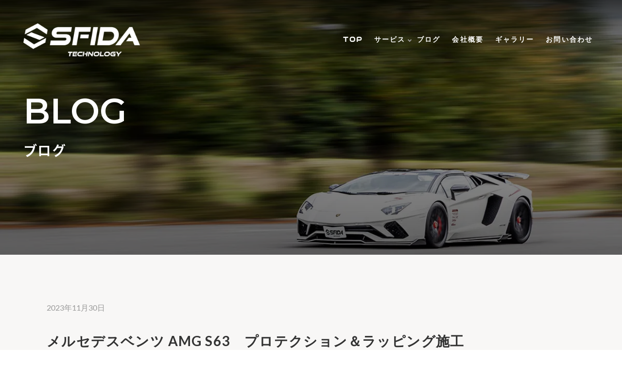

--- FILE ---
content_type: text/html; charset=UTF-8
request_url: https://sfida-technology.com/blog/8183/
body_size: 15802
content:
<!doctype html>
<html lang="ja"
	prefix="og: https://ogp.me/ns#" >

<head>
	<!-- Google Tag Manager -->
	<script>
		(function(w, d, s, l, i) {
			w[l] = w[l] || [];
			w[l].push({
				'gtm.start': new Date().getTime(),
				event: 'gtm.js'
			});
			var f = d.getElementsByTagName(s)[0],
				j = d.createElement(s),
				dl = l != 'dataLayer' ? '&l=' + l : '';
			j.async = true;
			j.src =
				'https://www.googletagmanager.com/gtm.js?id=' + i + dl;
			f.parentNode.insertBefore(j, f);
		})(window, document, 'script', 'dataLayer', 'GTM-PWNBDRJ');
	</script>
	<!-- End Google Tag Manager -->
	<meta charset="UTF-8">
	<meta http-equiv="X-UA-Compatible" content="IE=edge">
	<meta name="viewport" content="width=device-width,initial-scale=1.0,minimum-scale=1.0,maximum-scale=1.0,user-scalable=no">
	<link rel="profile" href="https://gmpg.org/xfn/11">
	<title>メルセデスベンツ AMG S63 プロテクション＆ラッピング施工 - 長野県松本市のカーラッピング・カスタムカーならスフィーダテクノロジー-SFIDA TECHNOLOGYー</title>

		<!-- All in One SEO 4.1.6.2 -->
		<meta name="description" content="皆さんこんばんは！ 本日ご紹介するのは、メルセデスベンツのAMG S63へのプロテクションフィルム施工と、ラッピングフィルム施工です(*^^*) 早速ご紹介していきます！ 今回の施工内容は、下記の通りです！ 〇プロテクシ […]" />
		<meta name="robots" content="max-image-preview:large" />
		<link rel="canonical" href="https://sfida-technology.com/blog/8183/" />
		<meta property="og:locale" content="ja_JP" />
		<meta property="og:site_name" content="長野県松本市のカーラッピング・カスタムカーならスフィーダテクノロジー-SFIDA TECHNOLOGYー - カスタムカー販売、カスタムパーツ販売、ラッピング、板金。車を愛する全ての方へ最高級のサービスを。長野県、甲信越地方でカーラッピングご希望ならスフィーダへ。" />
		<meta property="og:type" content="article" />
		<meta property="og:title" content="メルセデスベンツ AMG S63 プロテクション＆ラッピング施工 - 長野県松本市のカーラッピング・カスタムカーならスフィーダテクノロジー-SFIDA TECHNOLOGYー" />
		<meta property="og:description" content="皆さんこんばんは！ 本日ご紹介するのは、メルセデスベンツのAMG S63へのプロテクションフィルム施工と、ラッピングフィルム施工です(*^^*) 早速ご紹介していきます！ 今回の施工内容は、下記の通りです！ 〇プロテクシ […]" />
		<meta property="og:url" content="https://sfida-technology.com/blog/8183/" />
		<meta property="og:image" content="https://sfida-technology.com/wp-content/uploads/2022/01/263190228_123310430152805_5989099035671610817_n.jpg" />
		<meta property="og:image:secure_url" content="https://sfida-technology.com/wp-content/uploads/2022/01/263190228_123310430152805_5989099035671610817_n.jpg" />
		<meta property="og:image:width" content="1280" />
		<meta property="og:image:height" content="957" />
		<meta property="article:published_time" content="2023-11-30T09:26:52+00:00" />
		<meta property="article:modified_time" content="2024-01-15T09:27:12+00:00" />
		<meta property="article:publisher" content="https://www.facebook.com/sfidatechnology/" />
		<meta name="twitter:card" content="summary" />
		<meta name="twitter:title" content="メルセデスベンツ AMG S63 プロテクション＆ラッピング施工 - 長野県松本市のカーラッピング・カスタムカーならスフィーダテクノロジー-SFIDA TECHNOLOGYー" />
		<meta name="twitter:description" content="皆さんこんばんは！ 本日ご紹介するのは、メルセデスベンツのAMG S63へのプロテクションフィルム施工と、ラッピングフィルム施工です(*^^*) 早速ご紹介していきます！ 今回の施工内容は、下記の通りです！ 〇プロテクシ […]" />
		<meta name="twitter:image" content="https://sfida-technology.com/wp-content/uploads/2022/01/263190228_123310430152805_5989099035671610817_n.jpg" />
		<script type="application/ld+json" class="aioseo-schema">
			{"@context":"https:\/\/schema.org","@graph":[{"@type":"WebSite","@id":"https:\/\/sfida-technology.com\/#website","url":"https:\/\/sfida-technology.com\/","name":"\u9577\u91ce\u770c\u677e\u672c\u5e02\u306e\u30ab\u30fc\u30e9\u30c3\u30d4\u30f3\u30b0\u30fb\u30ab\u30b9\u30bf\u30e0\u30ab\u30fc\u306a\u3089\u30b9\u30d5\u30a3\u30fc\u30c0\u30c6\u30af\u30ce\u30ed\u30b8\u30fc-SFIDA TECHNOLOGY\u30fc","description":"\u30ab\u30b9\u30bf\u30e0\u30ab\u30fc\u8ca9\u58f2\u3001\u30ab\u30b9\u30bf\u30e0\u30d1\u30fc\u30c4\u8ca9\u58f2\u3001\u30e9\u30c3\u30d4\u30f3\u30b0\u3001\u677f\u91d1\u3002\u8eca\u3092\u611b\u3059\u308b\u5168\u3066\u306e\u65b9\u3078\u6700\u9ad8\u7d1a\u306e\u30b5\u30fc\u30d3\u30b9\u3092\u3002\u9577\u91ce\u770c\u3001\u7532\u4fe1\u8d8a\u5730\u65b9\u3067\u30ab\u30fc\u30e9\u30c3\u30d4\u30f3\u30b0\u3054\u5e0c\u671b\u306a\u3089\u30b9\u30d5\u30a3\u30fc\u30c0\u3078\u3002","inLanguage":"ja","publisher":{"@id":"https:\/\/sfida-technology.com\/#organization"}},{"@type":"Organization","@id":"https:\/\/sfida-technology.com\/#organization","name":"SFIDA TECHNOLOGY\u516c\u5f0f\u30b5\u30a4\u30c8","url":"https:\/\/sfida-technology.com\/","logo":{"@type":"ImageObject","@id":"https:\/\/sfida-technology.com\/#organizationLogo","url":"https:\/\/sfida-technology.com\/wp-content\/uploads\/2022\/01\/SFIDA_LOGO_\u9ed2.png","width":5348,"height":1506},"image":{"@id":"https:\/\/sfida-technology.com\/#organizationLogo"},"sameAs":["https:\/\/www.facebook.com\/sfidatechnology\/","https:\/\/www.instagram.com\/sfida_technology\/"],"contactPoint":{"@type":"ContactPoint","telephone":"+81263271444","contactType":"Sales"}},{"@type":"BreadcrumbList","@id":"https:\/\/sfida-technology.com\/blog\/8183\/#breadcrumblist","itemListElement":[{"@type":"ListItem","@id":"https:\/\/sfida-technology.com\/#listItem","position":1,"item":{"@type":"WebPage","@id":"https:\/\/sfida-technology.com\/","name":"\u30db\u30fc\u30e0","description":"\u30ab\u30b9\u30bf\u30e0\u30ab\u30fc\u8ca9\u58f2\u3001\u30ab\u30b9\u30bf\u30e0\u30d1\u30fc\u30c4\u8ca9\u58f2\u3001\u30e9\u30c3\u30d4\u30f3\u30b0\u3001\u677f\u91d1\u3002\u8eca\u3092\u611b\u3059\u308b\u5168\u3066\u306e\u65b9\u3078\u6700\u9ad8\u7d1a\u306e\u30b5\u30fc\u30d3\u30b9\u3092\u3002\u9577\u91ce\u770c\u3001\u7532\u4fe1\u8d8a\u5730\u65b9\u3067\u30ab\u30fc\u30e9\u30c3\u30d4\u30f3\u30b0\u3054\u5e0c\u671b\u306a\u3089\u30b9\u30d5\u30a3\u30fc\u30c0\u3078\u3002 - \u9577\u91ce\u770c\u677e\u672c\u5e02\u306e\u30ab\u30fc\u30e9\u30c3\u30d4\u30f3\u30b0\u30fb\u30ab\u30b9\u30bf\u30e0\u30ab\u30fc\u306a\u3089\u30b9\u30d5\u30a3\u30fc\u30c0\u30c6\u30af\u30ce\u30ed\u30b8\u30fc-SFIDA TECHNOLOGY\u30fc","url":"https:\/\/sfida-technology.com\/"}}]},{"@type":"Person","@id":"https:\/\/sfida-technology.com\/blog\/author\/admin_sfida-technology_wp\/#author","url":"https:\/\/sfida-technology.com\/blog\/author\/admin_sfida-technology_wp\/","name":"admin_sfida-technology_wp","image":{"@type":"ImageObject","@id":"https:\/\/sfida-technology.com\/blog\/8183\/#authorImage","url":"https:\/\/secure.gravatar.com\/avatar\/517300a7a41022dfa33c8c202535286dace04e43c493a5d2423a3f56ed8f8e8e?s=96&d=mm&r=g","width":96,"height":96,"caption":"admin_sfida-technology_wp"},"sameAs":["https:\/\/www.facebook.com\/sfidatechnology\/","https:\/\/www.instagram.com\/sfida_technology\/"]},{"@type":"WebPage","@id":"https:\/\/sfida-technology.com\/blog\/8183\/#webpage","url":"https:\/\/sfida-technology.com\/blog\/8183\/","name":"\u30e1\u30eb\u30bb\u30c7\u30b9\u30d9\u30f3\u30c4 AMG S63 \u30d7\u30ed\u30c6\u30af\u30b7\u30e7\u30f3\uff06\u30e9\u30c3\u30d4\u30f3\u30b0\u65bd\u5de5 - \u9577\u91ce\u770c\u677e\u672c\u5e02\u306e\u30ab\u30fc\u30e9\u30c3\u30d4\u30f3\u30b0\u30fb\u30ab\u30b9\u30bf\u30e0\u30ab\u30fc\u306a\u3089\u30b9\u30d5\u30a3\u30fc\u30c0\u30c6\u30af\u30ce\u30ed\u30b8\u30fc-SFIDA TECHNOLOGY\u30fc","description":"\u7686\u3055\u3093\u3053\u3093\u3070\u3093\u306f\uff01 \u672c\u65e5\u3054\u7d39\u4ecb\u3059\u308b\u306e\u306f\u3001\u30e1\u30eb\u30bb\u30c7\u30b9\u30d9\u30f3\u30c4\u306eAMG S63\u3078\u306e\u30d7\u30ed\u30c6\u30af\u30b7\u30e7\u30f3\u30d5\u30a3\u30eb\u30e0\u65bd\u5de5\u3068\u3001\u30e9\u30c3\u30d4\u30f3\u30b0\u30d5\u30a3\u30eb\u30e0\u65bd\u5de5\u3067\u3059(*^^*) \u65e9\u901f\u3054\u7d39\u4ecb\u3057\u3066\u3044\u304d\u307e\u3059\uff01 \u4eca\u56de\u306e\u65bd\u5de5\u5185\u5bb9\u306f\u3001\u4e0b\u8a18\u306e\u901a\u308a\u3067\u3059\uff01 \u3007\u30d7\u30ed\u30c6\u30af\u30b7 [\u2026]","inLanguage":"ja","isPartOf":{"@id":"https:\/\/sfida-technology.com\/#website"},"breadcrumb":{"@id":"https:\/\/sfida-technology.com\/blog\/8183\/#breadcrumblist"},"author":"https:\/\/sfida-technology.com\/blog\/author\/admin_sfida-technology_wp\/#author","creator":"https:\/\/sfida-technology.com\/blog\/author\/admin_sfida-technology_wp\/#author","image":{"@type":"ImageObject","@id":"https:\/\/sfida-technology.com\/#mainImage","url":"https:\/\/sfida-technology.com\/wp-content\/uploads\/2024\/01\/LINE_ALBUM_\u30d9\u30f3\u30c4AMG-S63\u5ea7\u5149\u5bfa\u3055\u3093_240113_17.jpg","width":1479,"height":1109},"primaryImageOfPage":{"@id":"https:\/\/sfida-technology.com\/blog\/8183\/#mainImage"},"datePublished":"2023-11-30T09:26:52+09:00","dateModified":"2024-01-15T09:27:12+09:00"},{"@type":"BlogPosting","@id":"https:\/\/sfida-technology.com\/blog\/8183\/#blogposting","name":"\u30e1\u30eb\u30bb\u30c7\u30b9\u30d9\u30f3\u30c4 AMG S63 \u30d7\u30ed\u30c6\u30af\u30b7\u30e7\u30f3\uff06\u30e9\u30c3\u30d4\u30f3\u30b0\u65bd\u5de5 - \u9577\u91ce\u770c\u677e\u672c\u5e02\u306e\u30ab\u30fc\u30e9\u30c3\u30d4\u30f3\u30b0\u30fb\u30ab\u30b9\u30bf\u30e0\u30ab\u30fc\u306a\u3089\u30b9\u30d5\u30a3\u30fc\u30c0\u30c6\u30af\u30ce\u30ed\u30b8\u30fc-SFIDA TECHNOLOGY\u30fc","description":"\u7686\u3055\u3093\u3053\u3093\u3070\u3093\u306f\uff01 \u672c\u65e5\u3054\u7d39\u4ecb\u3059\u308b\u306e\u306f\u3001\u30e1\u30eb\u30bb\u30c7\u30b9\u30d9\u30f3\u30c4\u306eAMG S63\u3078\u306e\u30d7\u30ed\u30c6\u30af\u30b7\u30e7\u30f3\u30d5\u30a3\u30eb\u30e0\u65bd\u5de5\u3068\u3001\u30e9\u30c3\u30d4\u30f3\u30b0\u30d5\u30a3\u30eb\u30e0\u65bd\u5de5\u3067\u3059(*^^*) \u65e9\u901f\u3054\u7d39\u4ecb\u3057\u3066\u3044\u304d\u307e\u3059\uff01 \u4eca\u56de\u306e\u65bd\u5de5\u5185\u5bb9\u306f\u3001\u4e0b\u8a18\u306e\u901a\u308a\u3067\u3059\uff01 \u3007\u30d7\u30ed\u30c6\u30af\u30b7 [\u2026]","inLanguage":"ja","headline":"\u30e1\u30eb\u30bb\u30c7\u30b9\u30d9\u30f3\u30c4 AMG S63\u3000\u30d7\u30ed\u30c6\u30af\u30b7\u30e7\u30f3\uff06\u30e9\u30c3\u30d4\u30f3\u30b0\u65bd\u5de5","author":{"@id":"https:\/\/sfida-technology.com\/blog\/author\/admin_sfida-technology_wp\/#author"},"publisher":{"@id":"https:\/\/sfida-technology.com\/#organization"},"datePublished":"2023-11-30T09:26:52+09:00","dateModified":"2024-01-15T09:27:12+09:00","articleSection":"AMG S63, Blog, Mercedes-Benz, \u8eca\u7a2e\u4e00\u89a7","mainEntityOfPage":{"@id":"https:\/\/sfida-technology.com\/blog\/8183\/#webpage"},"isPartOf":{"@id":"https:\/\/sfida-technology.com\/blog\/8183\/#webpage"},"image":{"@type":"ImageObject","@id":"https:\/\/sfida-technology.com\/#articleImage","url":"https:\/\/sfida-technology.com\/wp-content\/uploads\/2024\/01\/LINE_ALBUM_\u30d9\u30f3\u30c4AMG-S63\u5ea7\u5149\u5bfa\u3055\u3093_240113_17.jpg","width":1479,"height":1109}}]}
		</script>
		<!-- All in One SEO -->

<script type='application/javascript'>console.log('PixelYourSite Free version 9.0.0');</script>
<link rel='dns-prefetch' href='//www.google.com' />
<link rel="alternate" type="application/rss+xml" title="長野県松本市のカーラッピング・カスタムカーならスフィーダテクノロジー-SFIDA TECHNOLOGYー &raquo; フィード" href="https://sfida-technology.com/feed/" />
<link rel="alternate" type="application/rss+xml" title="長野県松本市のカーラッピング・カスタムカーならスフィーダテクノロジー-SFIDA TECHNOLOGYー &raquo; コメントフィード" href="https://sfida-technology.com/comments/feed/" />
<link rel="alternate" type="application/rss+xml" title="長野県松本市のカーラッピング・カスタムカーならスフィーダテクノロジー-SFIDA TECHNOLOGYー &raquo; メルセデスベンツ AMG S63　プロテクション＆ラッピング施工 のコメントのフィード" href="https://sfida-technology.com/blog/8183/feed/" />
<link rel="alternate" title="oEmbed (JSON)" type="application/json+oembed" href="https://sfida-technology.com/wp-json/oembed/1.0/embed?url=https%3A%2F%2Fsfida-technology.com%2Fblog%2F8183%2F" />
<link rel="alternate" title="oEmbed (XML)" type="text/xml+oembed" href="https://sfida-technology.com/wp-json/oembed/1.0/embed?url=https%3A%2F%2Fsfida-technology.com%2Fblog%2F8183%2F&#038;format=xml" />
		<!-- This site uses the Google Analytics by MonsterInsights plugin v8.10.0 - Using Analytics tracking - https://www.monsterinsights.com/ -->
		<!-- Note: MonsterInsights is not currently configured on this site. The site owner needs to authenticate with Google Analytics in the MonsterInsights settings panel. -->
					<!-- No UA code set -->
				<!-- / Google Analytics by MonsterInsights -->
		<style id='wp-img-auto-sizes-contain-inline-css'>
img:is([sizes=auto i],[sizes^="auto," i]){contain-intrinsic-size:3000px 1500px}
/*# sourceURL=wp-img-auto-sizes-contain-inline-css */
</style>
<style id='wp-emoji-styles-inline-css'>

	img.wp-smiley, img.emoji {
		display: inline !important;
		border: none !important;
		box-shadow: none !important;
		height: 1em !important;
		width: 1em !important;
		margin: 0 0.07em !important;
		vertical-align: -0.1em !important;
		background: none !important;
		padding: 0 !important;
	}
/*# sourceURL=wp-emoji-styles-inline-css */
</style>
<style id='wp-block-library-inline-css'>
:root{--wp-block-synced-color:#7a00df;--wp-block-synced-color--rgb:122,0,223;--wp-bound-block-color:var(--wp-block-synced-color);--wp-editor-canvas-background:#ddd;--wp-admin-theme-color:#007cba;--wp-admin-theme-color--rgb:0,124,186;--wp-admin-theme-color-darker-10:#006ba1;--wp-admin-theme-color-darker-10--rgb:0,107,160.5;--wp-admin-theme-color-darker-20:#005a87;--wp-admin-theme-color-darker-20--rgb:0,90,135;--wp-admin-border-width-focus:2px}@media (min-resolution:192dpi){:root{--wp-admin-border-width-focus:1.5px}}.wp-element-button{cursor:pointer}:root .has-very-light-gray-background-color{background-color:#eee}:root .has-very-dark-gray-background-color{background-color:#313131}:root .has-very-light-gray-color{color:#eee}:root .has-very-dark-gray-color{color:#313131}:root .has-vivid-green-cyan-to-vivid-cyan-blue-gradient-background{background:linear-gradient(135deg,#00d084,#0693e3)}:root .has-purple-crush-gradient-background{background:linear-gradient(135deg,#34e2e4,#4721fb 50%,#ab1dfe)}:root .has-hazy-dawn-gradient-background{background:linear-gradient(135deg,#faaca8,#dad0ec)}:root .has-subdued-olive-gradient-background{background:linear-gradient(135deg,#fafae1,#67a671)}:root .has-atomic-cream-gradient-background{background:linear-gradient(135deg,#fdd79a,#004a59)}:root .has-nightshade-gradient-background{background:linear-gradient(135deg,#330968,#31cdcf)}:root .has-midnight-gradient-background{background:linear-gradient(135deg,#020381,#2874fc)}:root{--wp--preset--font-size--normal:16px;--wp--preset--font-size--huge:42px}.has-regular-font-size{font-size:1em}.has-larger-font-size{font-size:2.625em}.has-normal-font-size{font-size:var(--wp--preset--font-size--normal)}.has-huge-font-size{font-size:var(--wp--preset--font-size--huge)}.has-text-align-center{text-align:center}.has-text-align-left{text-align:left}.has-text-align-right{text-align:right}.has-fit-text{white-space:nowrap!important}#end-resizable-editor-section{display:none}.aligncenter{clear:both}.items-justified-left{justify-content:flex-start}.items-justified-center{justify-content:center}.items-justified-right{justify-content:flex-end}.items-justified-space-between{justify-content:space-between}.screen-reader-text{border:0;clip-path:inset(50%);height:1px;margin:-1px;overflow:hidden;padding:0;position:absolute;width:1px;word-wrap:normal!important}.screen-reader-text:focus{background-color:#ddd;clip-path:none;color:#444;display:block;font-size:1em;height:auto;left:5px;line-height:normal;padding:15px 23px 14px;text-decoration:none;top:5px;width:auto;z-index:100000}html :where(.has-border-color){border-style:solid}html :where([style*=border-top-color]){border-top-style:solid}html :where([style*=border-right-color]){border-right-style:solid}html :where([style*=border-bottom-color]){border-bottom-style:solid}html :where([style*=border-left-color]){border-left-style:solid}html :where([style*=border-width]){border-style:solid}html :where([style*=border-top-width]){border-top-style:solid}html :where([style*=border-right-width]){border-right-style:solid}html :where([style*=border-bottom-width]){border-bottom-style:solid}html :where([style*=border-left-width]){border-left-style:solid}html :where(img[class*=wp-image-]){height:auto;max-width:100%}:where(figure){margin:0 0 1em}html :where(.is-position-sticky){--wp-admin--admin-bar--position-offset:var(--wp-admin--admin-bar--height,0px)}@media screen and (max-width:600px){html :where(.is-position-sticky){--wp-admin--admin-bar--position-offset:0px}}

/*# sourceURL=wp-block-library-inline-css */
</style><style id='wp-block-image-inline-css'>
.wp-block-image>a,.wp-block-image>figure>a{display:inline-block}.wp-block-image img{box-sizing:border-box;height:auto;max-width:100%;vertical-align:bottom}@media not (prefers-reduced-motion){.wp-block-image img.hide{visibility:hidden}.wp-block-image img.show{animation:show-content-image .4s}}.wp-block-image[style*=border-radius] img,.wp-block-image[style*=border-radius]>a{border-radius:inherit}.wp-block-image.has-custom-border img{box-sizing:border-box}.wp-block-image.aligncenter{text-align:center}.wp-block-image.alignfull>a,.wp-block-image.alignwide>a{width:100%}.wp-block-image.alignfull img,.wp-block-image.alignwide img{height:auto;width:100%}.wp-block-image .aligncenter,.wp-block-image .alignleft,.wp-block-image .alignright,.wp-block-image.aligncenter,.wp-block-image.alignleft,.wp-block-image.alignright{display:table}.wp-block-image .aligncenter>figcaption,.wp-block-image .alignleft>figcaption,.wp-block-image .alignright>figcaption,.wp-block-image.aligncenter>figcaption,.wp-block-image.alignleft>figcaption,.wp-block-image.alignright>figcaption{caption-side:bottom;display:table-caption}.wp-block-image .alignleft{float:left;margin:.5em 1em .5em 0}.wp-block-image .alignright{float:right;margin:.5em 0 .5em 1em}.wp-block-image .aligncenter{margin-left:auto;margin-right:auto}.wp-block-image :where(figcaption){margin-bottom:1em;margin-top:.5em}.wp-block-image.is-style-circle-mask img{border-radius:9999px}@supports ((-webkit-mask-image:none) or (mask-image:none)) or (-webkit-mask-image:none){.wp-block-image.is-style-circle-mask img{border-radius:0;-webkit-mask-image:url('data:image/svg+xml;utf8,<svg viewBox="0 0 100 100" xmlns="http://www.w3.org/2000/svg"><circle cx="50" cy="50" r="50"/></svg>');mask-image:url('data:image/svg+xml;utf8,<svg viewBox="0 0 100 100" xmlns="http://www.w3.org/2000/svg"><circle cx="50" cy="50" r="50"/></svg>');mask-mode:alpha;-webkit-mask-position:center;mask-position:center;-webkit-mask-repeat:no-repeat;mask-repeat:no-repeat;-webkit-mask-size:contain;mask-size:contain}}:root :where(.wp-block-image.is-style-rounded img,.wp-block-image .is-style-rounded img){border-radius:9999px}.wp-block-image figure{margin:0}.wp-lightbox-container{display:flex;flex-direction:column;position:relative}.wp-lightbox-container img{cursor:zoom-in}.wp-lightbox-container img:hover+button{opacity:1}.wp-lightbox-container button{align-items:center;backdrop-filter:blur(16px) saturate(180%);background-color:#5a5a5a40;border:none;border-radius:4px;cursor:zoom-in;display:flex;height:20px;justify-content:center;opacity:0;padding:0;position:absolute;right:16px;text-align:center;top:16px;width:20px;z-index:100}@media not (prefers-reduced-motion){.wp-lightbox-container button{transition:opacity .2s ease}}.wp-lightbox-container button:focus-visible{outline:3px auto #5a5a5a40;outline:3px auto -webkit-focus-ring-color;outline-offset:3px}.wp-lightbox-container button:hover{cursor:pointer;opacity:1}.wp-lightbox-container button:focus{opacity:1}.wp-lightbox-container button:focus,.wp-lightbox-container button:hover,.wp-lightbox-container button:not(:hover):not(:active):not(.has-background){background-color:#5a5a5a40;border:none}.wp-lightbox-overlay{box-sizing:border-box;cursor:zoom-out;height:100vh;left:0;overflow:hidden;position:fixed;top:0;visibility:hidden;width:100%;z-index:100000}.wp-lightbox-overlay .close-button{align-items:center;cursor:pointer;display:flex;justify-content:center;min-height:40px;min-width:40px;padding:0;position:absolute;right:calc(env(safe-area-inset-right) + 16px);top:calc(env(safe-area-inset-top) + 16px);z-index:5000000}.wp-lightbox-overlay .close-button:focus,.wp-lightbox-overlay .close-button:hover,.wp-lightbox-overlay .close-button:not(:hover):not(:active):not(.has-background){background:none;border:none}.wp-lightbox-overlay .lightbox-image-container{height:var(--wp--lightbox-container-height);left:50%;overflow:hidden;position:absolute;top:50%;transform:translate(-50%,-50%);transform-origin:top left;width:var(--wp--lightbox-container-width);z-index:9999999999}.wp-lightbox-overlay .wp-block-image{align-items:center;box-sizing:border-box;display:flex;height:100%;justify-content:center;margin:0;position:relative;transform-origin:0 0;width:100%;z-index:3000000}.wp-lightbox-overlay .wp-block-image img{height:var(--wp--lightbox-image-height);min-height:var(--wp--lightbox-image-height);min-width:var(--wp--lightbox-image-width);width:var(--wp--lightbox-image-width)}.wp-lightbox-overlay .wp-block-image figcaption{display:none}.wp-lightbox-overlay button{background:none;border:none}.wp-lightbox-overlay .scrim{background-color:#fff;height:100%;opacity:.9;position:absolute;width:100%;z-index:2000000}.wp-lightbox-overlay.active{visibility:visible}@media not (prefers-reduced-motion){.wp-lightbox-overlay.active{animation:turn-on-visibility .25s both}.wp-lightbox-overlay.active img{animation:turn-on-visibility .35s both}.wp-lightbox-overlay.show-closing-animation:not(.active){animation:turn-off-visibility .35s both}.wp-lightbox-overlay.show-closing-animation:not(.active) img{animation:turn-off-visibility .25s both}.wp-lightbox-overlay.zoom.active{animation:none;opacity:1;visibility:visible}.wp-lightbox-overlay.zoom.active .lightbox-image-container{animation:lightbox-zoom-in .4s}.wp-lightbox-overlay.zoom.active .lightbox-image-container img{animation:none}.wp-lightbox-overlay.zoom.active .scrim{animation:turn-on-visibility .4s forwards}.wp-lightbox-overlay.zoom.show-closing-animation:not(.active){animation:none}.wp-lightbox-overlay.zoom.show-closing-animation:not(.active) .lightbox-image-container{animation:lightbox-zoom-out .4s}.wp-lightbox-overlay.zoom.show-closing-animation:not(.active) .lightbox-image-container img{animation:none}.wp-lightbox-overlay.zoom.show-closing-animation:not(.active) .scrim{animation:turn-off-visibility .4s forwards}}@keyframes show-content-image{0%{visibility:hidden}99%{visibility:hidden}to{visibility:visible}}@keyframes turn-on-visibility{0%{opacity:0}to{opacity:1}}@keyframes turn-off-visibility{0%{opacity:1;visibility:visible}99%{opacity:0;visibility:visible}to{opacity:0;visibility:hidden}}@keyframes lightbox-zoom-in{0%{transform:translate(calc((-100vw + var(--wp--lightbox-scrollbar-width))/2 + var(--wp--lightbox-initial-left-position)),calc(-50vh + var(--wp--lightbox-initial-top-position))) scale(var(--wp--lightbox-scale))}to{transform:translate(-50%,-50%) scale(1)}}@keyframes lightbox-zoom-out{0%{transform:translate(-50%,-50%) scale(1);visibility:visible}99%{visibility:visible}to{transform:translate(calc((-100vw + var(--wp--lightbox-scrollbar-width))/2 + var(--wp--lightbox-initial-left-position)),calc(-50vh + var(--wp--lightbox-initial-top-position))) scale(var(--wp--lightbox-scale));visibility:hidden}}
/*# sourceURL=https://sfida-technology.com/wp-includes/blocks/image/style.min.css */
</style>
<style id='wp-block-spacer-inline-css'>
.wp-block-spacer{clear:both}
/*# sourceURL=https://sfida-technology.com/wp-includes/blocks/spacer/style.min.css */
</style>
<style id='global-styles-inline-css'>
:root{--wp--preset--aspect-ratio--square: 1;--wp--preset--aspect-ratio--4-3: 4/3;--wp--preset--aspect-ratio--3-4: 3/4;--wp--preset--aspect-ratio--3-2: 3/2;--wp--preset--aspect-ratio--2-3: 2/3;--wp--preset--aspect-ratio--16-9: 16/9;--wp--preset--aspect-ratio--9-16: 9/16;--wp--preset--color--black: #000000;--wp--preset--color--cyan-bluish-gray: #abb8c3;--wp--preset--color--white: #ffffff;--wp--preset--color--pale-pink: #f78da7;--wp--preset--color--vivid-red: #cf2e2e;--wp--preset--color--luminous-vivid-orange: #ff6900;--wp--preset--color--luminous-vivid-amber: #fcb900;--wp--preset--color--light-green-cyan: #7bdcb5;--wp--preset--color--vivid-green-cyan: #00d084;--wp--preset--color--pale-cyan-blue: #8ed1fc;--wp--preset--color--vivid-cyan-blue: #0693e3;--wp--preset--color--vivid-purple: #9b51e0;--wp--preset--gradient--vivid-cyan-blue-to-vivid-purple: linear-gradient(135deg,rgb(6,147,227) 0%,rgb(155,81,224) 100%);--wp--preset--gradient--light-green-cyan-to-vivid-green-cyan: linear-gradient(135deg,rgb(122,220,180) 0%,rgb(0,208,130) 100%);--wp--preset--gradient--luminous-vivid-amber-to-luminous-vivid-orange: linear-gradient(135deg,rgb(252,185,0) 0%,rgb(255,105,0) 100%);--wp--preset--gradient--luminous-vivid-orange-to-vivid-red: linear-gradient(135deg,rgb(255,105,0) 0%,rgb(207,46,46) 100%);--wp--preset--gradient--very-light-gray-to-cyan-bluish-gray: linear-gradient(135deg,rgb(238,238,238) 0%,rgb(169,184,195) 100%);--wp--preset--gradient--cool-to-warm-spectrum: linear-gradient(135deg,rgb(74,234,220) 0%,rgb(151,120,209) 20%,rgb(207,42,186) 40%,rgb(238,44,130) 60%,rgb(251,105,98) 80%,rgb(254,248,76) 100%);--wp--preset--gradient--blush-light-purple: linear-gradient(135deg,rgb(255,206,236) 0%,rgb(152,150,240) 100%);--wp--preset--gradient--blush-bordeaux: linear-gradient(135deg,rgb(254,205,165) 0%,rgb(254,45,45) 50%,rgb(107,0,62) 100%);--wp--preset--gradient--luminous-dusk: linear-gradient(135deg,rgb(255,203,112) 0%,rgb(199,81,192) 50%,rgb(65,88,208) 100%);--wp--preset--gradient--pale-ocean: linear-gradient(135deg,rgb(255,245,203) 0%,rgb(182,227,212) 50%,rgb(51,167,181) 100%);--wp--preset--gradient--electric-grass: linear-gradient(135deg,rgb(202,248,128) 0%,rgb(113,206,126) 100%);--wp--preset--gradient--midnight: linear-gradient(135deg,rgb(2,3,129) 0%,rgb(40,116,252) 100%);--wp--preset--font-size--small: 13px;--wp--preset--font-size--medium: 20px;--wp--preset--font-size--large: 36px;--wp--preset--font-size--x-large: 42px;--wp--preset--spacing--20: 0.44rem;--wp--preset--spacing--30: 0.67rem;--wp--preset--spacing--40: 1rem;--wp--preset--spacing--50: 1.5rem;--wp--preset--spacing--60: 2.25rem;--wp--preset--spacing--70: 3.38rem;--wp--preset--spacing--80: 5.06rem;--wp--preset--shadow--natural: 6px 6px 9px rgba(0, 0, 0, 0.2);--wp--preset--shadow--deep: 12px 12px 50px rgba(0, 0, 0, 0.4);--wp--preset--shadow--sharp: 6px 6px 0px rgba(0, 0, 0, 0.2);--wp--preset--shadow--outlined: 6px 6px 0px -3px rgb(255, 255, 255), 6px 6px rgb(0, 0, 0);--wp--preset--shadow--crisp: 6px 6px 0px rgb(0, 0, 0);}:where(.is-layout-flex){gap: 0.5em;}:where(.is-layout-grid){gap: 0.5em;}body .is-layout-flex{display: flex;}.is-layout-flex{flex-wrap: wrap;align-items: center;}.is-layout-flex > :is(*, div){margin: 0;}body .is-layout-grid{display: grid;}.is-layout-grid > :is(*, div){margin: 0;}:where(.wp-block-columns.is-layout-flex){gap: 2em;}:where(.wp-block-columns.is-layout-grid){gap: 2em;}:where(.wp-block-post-template.is-layout-flex){gap: 1.25em;}:where(.wp-block-post-template.is-layout-grid){gap: 1.25em;}.has-black-color{color: var(--wp--preset--color--black) !important;}.has-cyan-bluish-gray-color{color: var(--wp--preset--color--cyan-bluish-gray) !important;}.has-white-color{color: var(--wp--preset--color--white) !important;}.has-pale-pink-color{color: var(--wp--preset--color--pale-pink) !important;}.has-vivid-red-color{color: var(--wp--preset--color--vivid-red) !important;}.has-luminous-vivid-orange-color{color: var(--wp--preset--color--luminous-vivid-orange) !important;}.has-luminous-vivid-amber-color{color: var(--wp--preset--color--luminous-vivid-amber) !important;}.has-light-green-cyan-color{color: var(--wp--preset--color--light-green-cyan) !important;}.has-vivid-green-cyan-color{color: var(--wp--preset--color--vivid-green-cyan) !important;}.has-pale-cyan-blue-color{color: var(--wp--preset--color--pale-cyan-blue) !important;}.has-vivid-cyan-blue-color{color: var(--wp--preset--color--vivid-cyan-blue) !important;}.has-vivid-purple-color{color: var(--wp--preset--color--vivid-purple) !important;}.has-black-background-color{background-color: var(--wp--preset--color--black) !important;}.has-cyan-bluish-gray-background-color{background-color: var(--wp--preset--color--cyan-bluish-gray) !important;}.has-white-background-color{background-color: var(--wp--preset--color--white) !important;}.has-pale-pink-background-color{background-color: var(--wp--preset--color--pale-pink) !important;}.has-vivid-red-background-color{background-color: var(--wp--preset--color--vivid-red) !important;}.has-luminous-vivid-orange-background-color{background-color: var(--wp--preset--color--luminous-vivid-orange) !important;}.has-luminous-vivid-amber-background-color{background-color: var(--wp--preset--color--luminous-vivid-amber) !important;}.has-light-green-cyan-background-color{background-color: var(--wp--preset--color--light-green-cyan) !important;}.has-vivid-green-cyan-background-color{background-color: var(--wp--preset--color--vivid-green-cyan) !important;}.has-pale-cyan-blue-background-color{background-color: var(--wp--preset--color--pale-cyan-blue) !important;}.has-vivid-cyan-blue-background-color{background-color: var(--wp--preset--color--vivid-cyan-blue) !important;}.has-vivid-purple-background-color{background-color: var(--wp--preset--color--vivid-purple) !important;}.has-black-border-color{border-color: var(--wp--preset--color--black) !important;}.has-cyan-bluish-gray-border-color{border-color: var(--wp--preset--color--cyan-bluish-gray) !important;}.has-white-border-color{border-color: var(--wp--preset--color--white) !important;}.has-pale-pink-border-color{border-color: var(--wp--preset--color--pale-pink) !important;}.has-vivid-red-border-color{border-color: var(--wp--preset--color--vivid-red) !important;}.has-luminous-vivid-orange-border-color{border-color: var(--wp--preset--color--luminous-vivid-orange) !important;}.has-luminous-vivid-amber-border-color{border-color: var(--wp--preset--color--luminous-vivid-amber) !important;}.has-light-green-cyan-border-color{border-color: var(--wp--preset--color--light-green-cyan) !important;}.has-vivid-green-cyan-border-color{border-color: var(--wp--preset--color--vivid-green-cyan) !important;}.has-pale-cyan-blue-border-color{border-color: var(--wp--preset--color--pale-cyan-blue) !important;}.has-vivid-cyan-blue-border-color{border-color: var(--wp--preset--color--vivid-cyan-blue) !important;}.has-vivid-purple-border-color{border-color: var(--wp--preset--color--vivid-purple) !important;}.has-vivid-cyan-blue-to-vivid-purple-gradient-background{background: var(--wp--preset--gradient--vivid-cyan-blue-to-vivid-purple) !important;}.has-light-green-cyan-to-vivid-green-cyan-gradient-background{background: var(--wp--preset--gradient--light-green-cyan-to-vivid-green-cyan) !important;}.has-luminous-vivid-amber-to-luminous-vivid-orange-gradient-background{background: var(--wp--preset--gradient--luminous-vivid-amber-to-luminous-vivid-orange) !important;}.has-luminous-vivid-orange-to-vivid-red-gradient-background{background: var(--wp--preset--gradient--luminous-vivid-orange-to-vivid-red) !important;}.has-very-light-gray-to-cyan-bluish-gray-gradient-background{background: var(--wp--preset--gradient--very-light-gray-to-cyan-bluish-gray) !important;}.has-cool-to-warm-spectrum-gradient-background{background: var(--wp--preset--gradient--cool-to-warm-spectrum) !important;}.has-blush-light-purple-gradient-background{background: var(--wp--preset--gradient--blush-light-purple) !important;}.has-blush-bordeaux-gradient-background{background: var(--wp--preset--gradient--blush-bordeaux) !important;}.has-luminous-dusk-gradient-background{background: var(--wp--preset--gradient--luminous-dusk) !important;}.has-pale-ocean-gradient-background{background: var(--wp--preset--gradient--pale-ocean) !important;}.has-electric-grass-gradient-background{background: var(--wp--preset--gradient--electric-grass) !important;}.has-midnight-gradient-background{background: var(--wp--preset--gradient--midnight) !important;}.has-small-font-size{font-size: var(--wp--preset--font-size--small) !important;}.has-medium-font-size{font-size: var(--wp--preset--font-size--medium) !important;}.has-large-font-size{font-size: var(--wp--preset--font-size--large) !important;}.has-x-large-font-size{font-size: var(--wp--preset--font-size--x-large) !important;}
/*# sourceURL=global-styles-inline-css */
</style>

<style id='classic-theme-styles-inline-css'>
/*! This file is auto-generated */
.wp-block-button__link{color:#fff;background-color:#32373c;border-radius:9999px;box-shadow:none;text-decoration:none;padding:calc(.667em + 2px) calc(1.333em + 2px);font-size:1.125em}.wp-block-file__button{background:#32373c;color:#fff;text-decoration:none}
/*# sourceURL=/wp-includes/css/classic-themes.min.css */
</style>
<link rel='stylesheet' id='contact-form-7-css' href='https://sfida-technology.com/wp-content/plugins/contact-form-7/includes/css/styles.css?ver=5.5.3' media='all' />
<link rel='stylesheet' id='sfida-technology-style-css' href='https://sfida-technology.com/wp-content/themes/sfida-technology/style.css?ver=1.0.0' media='all' />
<link rel='stylesheet' id='wp-block-paragraph-css' href='https://sfida-technology.com/wp-includes/blocks/paragraph/style.min.css?ver=6.9' media='all' />
<script src="https://sfida-technology.com/wp-includes/js/jquery/jquery.min.js?ver=3.7.1" id="jquery-core-js"></script>
<script src="https://sfida-technology.com/wp-includes/js/jquery/jquery-migrate.min.js?ver=3.4.1" id="jquery-migrate-js"></script>
<script src="https://sfida-technology.com/wp-content/plugins/pixelyoursite/dist/scripts/jquery.bind-first-0.2.3.min.js?ver=6.9" id="jquery-bind-first-js"></script>
<script src="https://sfida-technology.com/wp-content/plugins/pixelyoursite/dist/scripts/js.cookie-2.1.3.min.js?ver=2.1.3" id="js-cookie-js"></script>
<script id="pys-js-extra">
var pysOptions = {"staticEvents":{"facebook":{"init_event":[{"delay":0,"type":"static","name":"PageView","pixelIds":["572017897543692"],"eventID":"5433e276-2a54-40bf-bbd1-9475e5602bf8","params":{"post_category":"AMG S63, Blog, Mercedes-Benz, \u8eca\u7a2e\u4e00\u89a7","page_title":"\u30e1\u30eb\u30bb\u30c7\u30b9\u30d9\u30f3\u30c4 AMG S63\u3000\u30d7\u30ed\u30c6\u30af\u30b7\u30e7\u30f3\uff06\u30e9\u30c3\u30d4\u30f3\u30b0\u65bd\u5de5","post_type":"post","post_id":8183,"plugin":"PixelYourSite","user_role":"guest","event_url":"sfida-technology.com/blog/8183/"},"e_id":"init_event","ids":[],"hasTimeWindow":false,"timeWindow":0,"woo_order":"","edd_order":""}]}},"dynamicEvents":{"signal_form":{"facebook":{"delay":0,"type":"dyn","name":"Signal","pixelIds":["572017897543692"],"eventID":"6d28b662-cddd-4ae6-8a21-bf27e39dad73","params":{"event_action":"Form","page_title":"\u30e1\u30eb\u30bb\u30c7\u30b9\u30d9\u30f3\u30c4 AMG S63\u3000\u30d7\u30ed\u30c6\u30af\u30b7\u30e7\u30f3\uff06\u30e9\u30c3\u30d4\u30f3\u30b0\u65bd\u5de5","post_type":"post","post_id":8183,"plugin":"PixelYourSite","user_role":"guest","event_url":"sfida-technology.com/blog/8183/"},"e_id":"signal_form","ids":[],"hasTimeWindow":false,"timeWindow":0,"woo_order":"","edd_order":""}},"signal_download":{"facebook":{"delay":0,"type":"dyn","name":"Signal","extensions":["","doc","exe","js","pdf","ppt","tgz","zip","xls"],"pixelIds":["572017897543692"],"eventID":"6868e4d1-c53e-4ad8-b8ff-db63dc841ab7","params":{"event_action":"Download","page_title":"\u30e1\u30eb\u30bb\u30c7\u30b9\u30d9\u30f3\u30c4 AMG S63\u3000\u30d7\u30ed\u30c6\u30af\u30b7\u30e7\u30f3\uff06\u30e9\u30c3\u30d4\u30f3\u30b0\u65bd\u5de5","post_type":"post","post_id":8183,"plugin":"PixelYourSite","user_role":"guest","event_url":"sfida-technology.com/blog/8183/"},"e_id":"signal_download","ids":[],"hasTimeWindow":false,"timeWindow":0,"woo_order":"","edd_order":""}},"signal_comment":{"facebook":{"delay":0,"type":"dyn","name":"Signal","pixelIds":["572017897543692"],"eventID":"35e3a712-39ac-4497-b9cb-04b720131947","params":{"event_action":"Comment","page_title":"\u30e1\u30eb\u30bb\u30c7\u30b9\u30d9\u30f3\u30c4 AMG S63\u3000\u30d7\u30ed\u30c6\u30af\u30b7\u30e7\u30f3\uff06\u30e9\u30c3\u30d4\u30f3\u30b0\u65bd\u5de5","post_type":"post","post_id":8183,"plugin":"PixelYourSite","user_role":"guest","event_url":"sfida-technology.com/blog/8183/"},"e_id":"signal_comment","ids":[],"hasTimeWindow":false,"timeWindow":0,"woo_order":"","edd_order":""}}},"triggerEvents":[],"triggerEventTypes":[],"facebook":{"pixelIds":["572017897543692"],"advancedMatching":[],"removeMetadata":false,"contentParams":{"post_type":"post","post_id":8183,"content_name":"\u30e1\u30eb\u30bb\u30c7\u30b9\u30d9\u30f3\u30c4 AMG S63\u3000\u30d7\u30ed\u30c6\u30af\u30b7\u30e7\u30f3\uff06\u30e9\u30c3\u30d4\u30f3\u30b0\u65bd\u5de5","categories":"AMG S63, Blog, Mercedes-Benz, \u8eca\u7a2e\u4e00\u89a7","tags":""},"commentEventEnabled":true,"wooVariableAsSimple":false,"downloadEnabled":true,"formEventEnabled":true,"ajaxForServerEvent":true,"serverApiEnabled":true,"wooCRSendFromServer":false},"debug":"","siteUrl":"https://sfida-technology.com","ajaxUrl":"https://sfida-technology.com/wp-admin/admin-ajax.php","enable_remove_download_url_param":"1","gdpr":{"ajax_enabled":false,"all_disabled_by_api":false,"facebook_disabled_by_api":false,"analytics_disabled_by_api":false,"google_ads_disabled_by_api":false,"pinterest_disabled_by_api":false,"bing_disabled_by_api":false,"facebook_prior_consent_enabled":true,"analytics_prior_consent_enabled":true,"google_ads_prior_consent_enabled":null,"pinterest_prior_consent_enabled":true,"bing_prior_consent_enabled":true,"cookiebot_integration_enabled":false,"cookiebot_facebook_consent_category":"marketing","cookiebot_analytics_consent_category":"statistics","cookiebot_google_ads_consent_category":null,"cookiebot_pinterest_consent_category":"marketing","cookiebot_bing_consent_category":"marketing","consent_magic_integration_enabled":false,"real_cookie_banner_integration_enabled":false,"cookie_notice_integration_enabled":false,"cookie_law_info_integration_enabled":false},"signal":[""],"woo":{"enabled":false},"edd":{"enabled":false}};
//# sourceURL=pys-js-extra
</script>
<script src="https://sfida-technology.com/wp-content/plugins/pixelyoursite/dist/scripts/public.js?ver=9.0.0" id="pys-js"></script>
<link rel="https://api.w.org/" href="https://sfida-technology.com/wp-json/" /><link rel="alternate" title="JSON" type="application/json" href="https://sfida-technology.com/wp-json/wp/v2/posts/8183" /><link rel="EditURI" type="application/rsd+xml" title="RSD" href="https://sfida-technology.com/xmlrpc.php?rsd" />
<meta name="generator" content="WordPress 6.9" />
<link rel='shortlink' href='https://sfida-technology.com/?p=8183' />
<link rel="pingback" href="https://sfida-technology.com/xmlrpc.php">		<style id="wp-custom-css">
			.grecaptcha-badge { visibility: hidden; }		</style>
			<link rel="preconnect" href="https://fonts.googleapis.com">
	<link rel="preconnect" href="https://fonts.gstatic.com" crossorigin>
	<link href="https://fonts.googleapis.com/css2?family=Audiowide&family=Lato:wght@400;700&family=Montserrat:wght@400;600;700&display=swap" rel="stylesheet">

	<link href="https://fonts.googleapis.com/icon?family=Material+Icons" rel="stylesheet">
	<link rel="stylesheet" href="https://cdnjs.cloudflare.com/ajax/libs/font-awesome/6.0.0-beta3/css/all.min.css" integrity="sha512-Fo3rlrZj/k7ujTnHg4CGR2D7kSs0v4LLanw2qksYuRlEzO+tcaEPQogQ0KaoGN26/zrn20ImR1DfuLWnOo7aBA==" crossorigin="anonymous" referrerpolicy="no-referrer" />
	<link rel="stylesheet" href="https://sfida-technology.com/wp-content/themes/sfida-technology/assets/css/style.css">
	<script src="https://sfida-technology.com/wp-content/themes/sfida-technology/assets/js/jquery.min.js"></script>
	<script src="https://sfida-technology.com/wp-content/themes/sfida-technology/assets/js/common.js"></script>
	<link rel="shortcut icon" href="https://sfida-technology.com/wp-content/themes/sfida-technology/assets/images/common/favicon.ico">
</head>

<body data-rsssl=1 class="wp-singular post-template-default single single-post postid-8183 single-format-standard wp-theme-sfida-technology">
	<!-- Google Tag Manager (noscript) -->
	<noscript><iframe src="https://www.googletagmanager.com/ns.html?id=GTM-PWNBDRJ" height="0" width="0" style="display:none;visibility:hidden"></iframe></noscript>
	<!-- End Google Tag Manager (noscript) -->
		<div id="page" class="header-site renew2024">
		<header id="masthead" class="site-header">
			<div class="header">
			<h1>
				<a href="/" class="header-image">
						<img src="https://sfida-technology.com/wp-content/themes/sfida-technology/assets/images/common/logo.png" alt="SFIDA TECHNOLOGY公式サイト" class="header-logo">
				</a>
				</h1>
				<nav class="header-list header-pc-flex dropdown-nav" role="navigation">
					<ul>
					<li class="header-item"><a href="/">TOP</a></li>
					<!-- <li class="header-item"><a href="../#sell">SELL</a></li> -->
					<li class="header-item has-child"><a href="../#service">サービス</a>
					<ul class="sub-menu">
								<li class="has-child"><a href="https://sfida-technology.com//wrapping"><!--CAR WRAPPING-->カーラッピング</a>
									<ul>
										<li><a href="https://sfida-technology.com//wrapping/#full-wrap"><!--FULL WRAPPING-->フルラッピング</a></li>
										<li><a href="https://sfida-technology.com//wrapping/#part-wrap"><!--PART WRAPPING-->部分ラッピング</a></li>
										<li><a href="https://sfida-technology.com//wrapping/#smorke-wrap"><!--HEAD LIGHT <br>SMOKE WRAPPING-->ヘッドライトス<br>モークラッピング</a></li>
									</ul>
								</li>
								<li><a href="https://sfida-technology.com//paint"><!--Paint Protection-->プロテクションラッピング</a>
								</li>
								<!-- <li><a href="#"></a></li> -->
							</ul>
						</li>
					<li class="header-item"><a href="/blog">ブログ</a></li>
					<li class="header-item"><a href="/about">会社概要</a></li>
					<li class="header-item"><a href="/gallery">ギャラリー</a></li>
					<li class="header-item"><a href="/contact">お問い合わせ</a></li>
					</ul>
				</nav>
				<script>
					//ドロップダウンの設定を関数でまとめる
					function mediaQueriesWin() {
						var width = $(window).width();
						if (width <= 768) { //横幅が768px以下の場合
							$(".has-child>a").off('click'); //has-childクラスがついたaタグのonイベントを複数登録を避ける為offにして一旦初期状態へ
							$(".has-child>a").on('click', function() { //has-childクラスがついたaタグをクリックしたら
								var parentElem = $(this).parent(); // aタグから見た親要素の<li>を取得し
								$(parentElem).toggleClass('active'); //矢印方向を変えるためのクラス名を付与して
								$(parentElem).children('ul').stop().slideToggle(500); //liの子要素のスライドを開閉させる※数字が大きくなるほどゆっくり開く
								return false; //リンクの無効化
							});
						} else { //横幅が768px以上の場合
							$(".has-child>a").off('click'); //has-childクラスがついたaタグのonイベントをoff(無効)にし
							$(".has-child").removeClass('active'); //activeクラスを削除
							$('.has-child').children('ul').css("display", ""); //スライドトグルで動作したdisplayも無効化にする
						}
					}

					// ページがリサイズされたら動かしたい場合の記述
					$(window).resize(function() {
						mediaQueriesWin(); /* ドロップダウンの関数を呼ぶ*/
					});

					// ページが読み込まれたらすぐに動かしたい場合の記述
					$(window).on('load', function() {
						mediaQueriesWin(); /* ドロップダウンの関数を呼ぶ*/
					});
				</script>
				<i class="icon material-icons header-open header-sp">menu</i>
				<div class="header-list-sp">
					<i class="icon material-icons header-close">close</i>
					<div class="header-box">
					<a href="/" class="header-image">
						<img src="https://sfida-technology.com/wp-content/themes/sfida-technology/assets/images/common/logo.png" alt="SFIDA TECHNOLOGY公式サイト" class="header-logo">
						</a>
						<ul class="header-list">
							<li class="header-item">
								<a href="/" class="header-link">TOP</a>
							</li>
							<!-- <li class="header-item">
								<a href="../#sell" class="header-link">SELL</a>
							</li> -->
							<li class="header-item">
								<a href="../#service" class="header-link">サービス</a>
								<ul>
									<li><a class="header-link" href="https://sfida-technology.com//wrapping"><!--CAR WRAPPING-->カーラッピング</a>
										<ul>
									  	<li><a class="header-link" href="https://sfida-technology.com//wrapping/#full-wrap"><!--- FULL WRAPPING-->- フルラッピング</a></li>
											<li><a class="header-link" href="https://sfida-technology.com//wrapping/#part-wrap"><!--- PART WRAPPING-->- 部分ラッピング</a></li>
											<li><a class="header-link" href="https://sfida-technology.com//wrapping/#smorke-wrap"><!--- HEAD LIGHT <br>&emsp;SMOKE WRAPPING -->- ヘッドライト<br>&emsp;スモークラッピング</a></li>
										</ul>
									</li>
									<li><a class="header-link" href="https://sfida-technology.com//paint/"><!--Paint Protection-->プロテクションラッピング</a>
									</li>
									</ul>
							</li>
							<li class="header-item">
								<a href="/blog" class="header-link">ブログ</a>
							</li>
							<li class="header-item">
								<a href="/about" class="header-link">会社概要</a>
							</li>
							<li class="header-item">
								<a href="/gallery" class="header-link">ギャラリー</a>
							</li>
							<li class="header-item">
								<a href="/contact" class="header-link header-launch">お問い合わせ</a>
							</li>
						</ul>

					</div>
					<!-- <div class="header-policy">
						<a href="" class="header-text">SFIDA TECHNOLOGY</a>
						<a href="" class="header-text">PRAVACY POLICY</a>
					</div> -->
					<div class="overlay-header"></div>
				</div>
			</div>
		</header>
		<div class="overlay-load"></div>
	</div>
<div class="blog-detail">
    <div class="blog-head">
        <div class="blog-title">
            <h2 class="blog-english">Blog</h2>
            <p class="blog-japan">ブログ</p>
        </div>
    </div>
    <div class="blog-box">
        <div class="blog-detail-body">
					<p class="blog-detail__time"> 2023年11月30日</p>
			<h1 class="blog-detail__title">メルセデスベンツ AMG S63　プロテクション＆ラッピング施工</h1>
			<div class="detail-content">
			
<p></p>



<p>皆さんこんばんは！</p>



<p>本日ご紹介するのは、メルセデスベンツのAMG S63へのプロテクションフィルム施工と、ラッピングフィルム施工です(*^^*)</p>



<p></p>



<p>早速ご紹介していきます！</p>



<div style="height:100px" aria-hidden="true" class="wp-block-spacer"></div>



<figure class="wp-block-image size-large"><img fetchpriority="high" decoding="async" width="1024" height="768" src="https://sfida-technology.com/wp-content/uploads/2024/01/LINE_ALBUM_ベンツAMG-S63座光寺さん_240113_12-1024x768.jpg" alt="" class="wp-image-8166" srcset="https://sfida-technology.com/wp-content/uploads/2024/01/LINE_ALBUM_ベンツAMG-S63座光寺さん_240113_12-1024x768.jpg 1024w, https://sfida-technology.com/wp-content/uploads/2024/01/LINE_ALBUM_ベンツAMG-S63座光寺さん_240113_12-300x225.jpg 300w, https://sfida-technology.com/wp-content/uploads/2024/01/LINE_ALBUM_ベンツAMG-S63座光寺さん_240113_12-768x576.jpg 768w, https://sfida-technology.com/wp-content/uploads/2024/01/LINE_ALBUM_ベンツAMG-S63座光寺さん_240113_12.jpg 1479w" sizes="(max-width: 1024px) 100vw, 1024px" /></figure>



<figure class="wp-block-image size-large"><img decoding="async" width="1024" height="768" src="https://sfida-technology.com/wp-content/uploads/2024/01/LINE_ALBUM_ベンツAMG-S63座光寺さん_240113_13-1024x768.jpg" alt="" class="wp-image-8167" srcset="https://sfida-technology.com/wp-content/uploads/2024/01/LINE_ALBUM_ベンツAMG-S63座光寺さん_240113_13-1024x768.jpg 1024w, https://sfida-technology.com/wp-content/uploads/2024/01/LINE_ALBUM_ベンツAMG-S63座光寺さん_240113_13-300x225.jpg 300w, https://sfida-technology.com/wp-content/uploads/2024/01/LINE_ALBUM_ベンツAMG-S63座光寺さん_240113_13-768x576.jpg 768w, https://sfida-technology.com/wp-content/uploads/2024/01/LINE_ALBUM_ベンツAMG-S63座光寺さん_240113_13.jpg 1479w" sizes="(max-width: 1024px) 100vw, 1024px" /></figure>



<figure class="wp-block-image size-large"><img decoding="async" width="1024" height="768" src="https://sfida-technology.com/wp-content/uploads/2024/01/LINE_ALBUM_ベンツAMG-S63座光寺さん_240113_3-1024x768.jpg" alt="" class="wp-image-8157" srcset="https://sfida-technology.com/wp-content/uploads/2024/01/LINE_ALBUM_ベンツAMG-S63座光寺さん_240113_3-1024x768.jpg 1024w, https://sfida-technology.com/wp-content/uploads/2024/01/LINE_ALBUM_ベンツAMG-S63座光寺さん_240113_3-300x225.jpg 300w, https://sfida-technology.com/wp-content/uploads/2024/01/LINE_ALBUM_ベンツAMG-S63座光寺さん_240113_3-768x576.jpg 768w, https://sfida-technology.com/wp-content/uploads/2024/01/LINE_ALBUM_ベンツAMG-S63座光寺さん_240113_3.jpg 1479w" sizes="(max-width: 1024px) 100vw, 1024px" /></figure>



<div style="height:75px" aria-hidden="true" class="wp-block-spacer"></div>



<p>今回の施工内容は、下記の通りです！</p>



<p>〇プロテクションフィルム施工</p>



<p>　・ヘッドライト（ダイノクラウド）</p>



<p>　・テールランプ（ダイノクラウド）</p>



<p>〇ラッピングフィルム施工（フォージトカーボン柄）</p>



<p>　・フロントリップ</p>



<p>　・フロントサイドダクト</p>



<p>　・サイドミラー</p>



<p>　・リアデュフューザー</p>



<p>　・トランクスポイラー</p>



<p>　・内装インパネ</p>



<p></p>



<p>てんこ盛りのメニューです！</p>



<p>エアロは社外ですが、ラッピングだけしてほしいと言うことでご依頼いただきました！</p>



<div style="height:100px" aria-hidden="true" class="wp-block-spacer"></div>



<figure class="wp-block-image size-large"><img loading="lazy" decoding="async" width="576" height="1024" src="https://sfida-technology.com/wp-content/uploads/2024/01/LINE_ALBUM_ベンツAMG-S63座光寺さん_240113_9-576x1024.jpg" alt="" class="wp-image-8163" srcset="https://sfida-technology.com/wp-content/uploads/2024/01/LINE_ALBUM_ベンツAMG-S63座光寺さん_240113_9-576x1024.jpg 576w, https://sfida-technology.com/wp-content/uploads/2024/01/LINE_ALBUM_ベンツAMG-S63座光寺さん_240113_9-169x300.jpg 169w, https://sfida-technology.com/wp-content/uploads/2024/01/LINE_ALBUM_ベンツAMG-S63座光寺さん_240113_9-768x1366.jpg 768w, https://sfida-technology.com/wp-content/uploads/2024/01/LINE_ALBUM_ベンツAMG-S63座光寺さん_240113_9-864x1536.jpg 864w, https://sfida-technology.com/wp-content/uploads/2024/01/LINE_ALBUM_ベンツAMG-S63座光寺さん_240113_9.jpg 960w" sizes="auto, (max-width: 576px) 100vw, 576px" /></figure>



<figure class="wp-block-image size-large"><img loading="lazy" decoding="async" width="1024" height="768" src="https://sfida-technology.com/wp-content/uploads/2024/01/LINE_ALBUM_ベンツAMG-S63座光寺さん_240113_1-1024x768.jpg" alt="" class="wp-image-8155" srcset="https://sfida-technology.com/wp-content/uploads/2024/01/LINE_ALBUM_ベンツAMG-S63座光寺さん_240113_1-1024x768.jpg 1024w, https://sfida-technology.com/wp-content/uploads/2024/01/LINE_ALBUM_ベンツAMG-S63座光寺さん_240113_1-300x225.jpg 300w, https://sfida-technology.com/wp-content/uploads/2024/01/LINE_ALBUM_ベンツAMG-S63座光寺さん_240113_1-768x576.jpg 768w, https://sfida-technology.com/wp-content/uploads/2024/01/LINE_ALBUM_ベンツAMG-S63座光寺さん_240113_1.jpg 1479w" sizes="auto, (max-width: 1024px) 100vw, 1024px" /></figure>



<div style="height:100px" aria-hidden="true" class="wp-block-spacer"></div>



<p>内装のインパネは、今回取り外して行いました！</p>



<p>ベンツでフォージトカーボン柄はないので、非常に新鮮さがあります(*^^*)</p>



<div style="height:100px" aria-hidden="true" class="wp-block-spacer"></div>



<figure class="wp-block-image size-large"><img loading="lazy" decoding="async" width="1024" height="768" src="https://sfida-technology.com/wp-content/uploads/2024/01/LINE_ALBUM_ベンツAMG-S63座光寺さん_240113_17-1024x768.jpg" alt="" class="wp-image-8171" srcset="https://sfida-technology.com/wp-content/uploads/2024/01/LINE_ALBUM_ベンツAMG-S63座光寺さん_240113_17-1024x768.jpg 1024w, https://sfida-technology.com/wp-content/uploads/2024/01/LINE_ALBUM_ベンツAMG-S63座光寺さん_240113_17-300x225.jpg 300w, https://sfida-technology.com/wp-content/uploads/2024/01/LINE_ALBUM_ベンツAMG-S63座光寺さん_240113_17-768x576.jpg 768w, https://sfida-technology.com/wp-content/uploads/2024/01/LINE_ALBUM_ベンツAMG-S63座光寺さん_240113_17.jpg 1479w" sizes="auto, (max-width: 1024px) 100vw, 1024px" /></figure>



<figure class="wp-block-image size-large"><img loading="lazy" decoding="async" width="1024" height="768" src="https://sfida-technology.com/wp-content/uploads/2024/01/LINE_ALBUM_ベンツAMG-S63座光寺さん_240113_22-1024x768.jpg" alt="" class="wp-image-8176" srcset="https://sfida-technology.com/wp-content/uploads/2024/01/LINE_ALBUM_ベンツAMG-S63座光寺さん_240113_22-1024x768.jpg 1024w, https://sfida-technology.com/wp-content/uploads/2024/01/LINE_ALBUM_ベンツAMG-S63座光寺さん_240113_22-300x225.jpg 300w, https://sfida-technology.com/wp-content/uploads/2024/01/LINE_ALBUM_ベンツAMG-S63座光寺さん_240113_22-768x576.jpg 768w, https://sfida-technology.com/wp-content/uploads/2024/01/LINE_ALBUM_ベンツAMG-S63座光寺さん_240113_22.jpg 1479w" sizes="auto, (max-width: 1024px) 100vw, 1024px" /></figure>



<figure class="wp-block-image size-large"><img loading="lazy" decoding="async" width="1024" height="768" src="https://sfida-technology.com/wp-content/uploads/2024/01/LINE_ALBUM_ベンツAMG-S63座光寺さん_240113_18-1024x768.jpg" alt="" class="wp-image-8172" srcset="https://sfida-technology.com/wp-content/uploads/2024/01/LINE_ALBUM_ベンツAMG-S63座光寺さん_240113_18-1024x768.jpg 1024w, https://sfida-technology.com/wp-content/uploads/2024/01/LINE_ALBUM_ベンツAMG-S63座光寺さん_240113_18-300x225.jpg 300w, https://sfida-technology.com/wp-content/uploads/2024/01/LINE_ALBUM_ベンツAMG-S63座光寺さん_240113_18-768x576.jpg 768w, https://sfida-technology.com/wp-content/uploads/2024/01/LINE_ALBUM_ベンツAMG-S63座光寺さん_240113_18.jpg 1479w" sizes="auto, (max-width: 1024px) 100vw, 1024px" /></figure>



<figure class="wp-block-image size-large"><img loading="lazy" decoding="async" width="1024" height="1024" src="https://sfida-technology.com/wp-content/uploads/2024/01/LINE_ALBUM_ベンツAMG-S63座光寺さん_240113_27-1024x1024.jpg" alt="" class="wp-image-8181" srcset="https://sfida-technology.com/wp-content/uploads/2024/01/LINE_ALBUM_ベンツAMG-S63座光寺さん_240113_27-1024x1024.jpg 1024w, https://sfida-technology.com/wp-content/uploads/2024/01/LINE_ALBUM_ベンツAMG-S63座光寺さん_240113_27-300x300.jpg 300w, https://sfida-technology.com/wp-content/uploads/2024/01/LINE_ALBUM_ベンツAMG-S63座光寺さん_240113_27-150x150.jpg 150w, https://sfida-technology.com/wp-content/uploads/2024/01/LINE_ALBUM_ベンツAMG-S63座光寺さん_240113_27-768x768.jpg 768w, https://sfida-technology.com/wp-content/uploads/2024/01/LINE_ALBUM_ベンツAMG-S63座光寺さん_240113_27.jpg 1280w" sizes="auto, (max-width: 1024px) 100vw, 1024px" /></figure>



<figure class="wp-block-image size-large"><img loading="lazy" decoding="async" width="1024" height="1024" src="https://sfida-technology.com/wp-content/uploads/2024/01/LINE_ALBUM_ベンツAMG-S63座光寺さん_240113_28-1024x1024.jpg" alt="" class="wp-image-8182" srcset="https://sfida-technology.com/wp-content/uploads/2024/01/LINE_ALBUM_ベンツAMG-S63座光寺さん_240113_28-1024x1024.jpg 1024w, https://sfida-technology.com/wp-content/uploads/2024/01/LINE_ALBUM_ベンツAMG-S63座光寺さん_240113_28-300x300.jpg 300w, https://sfida-technology.com/wp-content/uploads/2024/01/LINE_ALBUM_ベンツAMG-S63座光寺さん_240113_28-150x150.jpg 150w, https://sfida-technology.com/wp-content/uploads/2024/01/LINE_ALBUM_ベンツAMG-S63座光寺さん_240113_28-768x768.jpg 768w, https://sfida-technology.com/wp-content/uploads/2024/01/LINE_ALBUM_ベンツAMG-S63座光寺さん_240113_28.jpg 1280w" sizes="auto, (max-width: 1024px) 100vw, 1024px" /></figure>



<div style="height:100px" aria-hidden="true" class="wp-block-spacer"></div>



<p>ガラッとイメージが変わりました！</p>



<p>たくさんの施工をご用命頂き誠に有難うございました!(^^)!</p>



<p>またお近くに来られた際は、お気軽にお越しください！</p>



<div style="height:100px" aria-hidden="true" class="wp-block-spacer"></div>



<p><a href="https://sfida-technology.com/blog/8153/" title="前回の施工事例はこちらから">前回の施工事例はこちらから</a></p>
			<div class="blog-detail-button">
				<a href="https://sfida-technology.com/blog" class="contact-submit"><i class="icon material-icons">keyboard_arrow_left</i><span>ブログ一覧へ </span></a>
			</div>
			</div>
		            
        </div>
    </div>
    <div class="blog-background"></div>

</div>
<div class="breadcrumb">
    <div class="breadcrumb-box">
        <a href="/" class="breadcrumb-link breadcrumb-text">HOME</a>
        <span class="breadcrumb-active breadcrumb-text">BLOG</span>
    </div>
</div>


	<footer id="colophon" class="site-footer">
		<div class="footer">
			<div class="footer-button">
				<a href="/contact" class="footer-contact">
					<div class="footer-box">
						<p class="footer-contact__english">CONTACT</p>
						<p class="footer-contact__japan">お問い合わせはこちらから</p>
					</div>
					<i class="material-icons footer-icon">keyboard_arrow_right</i>
				</a>
			</div>
			<div class="footer-logo">
				<a href="/">
					<img src="https://sfida-technology.com/wp-content/themes/sfida-technology/assets/images/common/logo.png" alt="SFIDA TECHNOLOGY公式サイト" class="header-logo">
				</a>
			</div>
			<div class="footer-partner">
				<a href="https://www.smz-jimny.com/" target="_blank" class="footer-image">
					<img src="https://sfida-technology.com/wp-content/themes/sfida-technology/assets/images/common/smz_jimn_logo.png" alt="Logo">
				</a>
				<a href="https://sheetmetalzip.com/" target="_blank" class="footer-image">
					<img src="https://sfida-technology.com/wp-content/themes/sfida-technology/assets/images/common/sheet_metal_zip_logo.png" alt="Logo">
				</a>
			</div>
			<div class="header-list mt-48">
				<a href="/" class="header-item">TOP</a>
				<!-- <a href="../#sell" class="header-item">SELL</a> -->
				<a href="../#service" class="header-item"><!--SERVICE-->サービス</a>
				<a href="/blog" class="header-item"><!--BLOG-->ブログ</a>
				<a href="/about" class="header-item"><!--ABOUT-->会社概要</a>
				<a href="/gallery" class="header-item"><!--GALLERY-->ギャラリー</a>
				<a href="/contact" class="header-item"><!--CONTACT-->お問い合わせ</a>
			</div>
			<div class="footer-copyright">
				(C)2021 Sheetmetal Zip Co., Ltd
			</div>
			<a href="https://www.cloudot.co.jp/" class="footer-powered" target="_blank">Powered by Cloudot Inc.</a>
		</div>
	</footer><!-- #colophon -->
<!-- </div> #page -->

<script type="speculationrules">
{"prefetch":[{"source":"document","where":{"and":[{"href_matches":"/*"},{"not":{"href_matches":["/wp-*.php","/wp-admin/*","/wp-content/uploads/*","/wp-content/*","/wp-content/plugins/*","/wp-content/themes/sfida-technology/*","/*\\?(.+)"]}},{"not":{"selector_matches":"a[rel~=\"nofollow\"]"}},{"not":{"selector_matches":".no-prefetch, .no-prefetch a"}}]},"eagerness":"conservative"}]}
</script>
<noscript><img height="1" width="1" style="display: none;" src="https://www.facebook.com/tr?id=572017897543692&ev=PageView&noscript=1&cd%5Bpost_category%5D=AMG+S63%2C+Blog%2C+Mercedes-Benz%2C+%E8%BB%8A%E7%A8%AE%E4%B8%80%E8%A6%A7&cd%5Bpage_title%5D=%E3%83%A1%E3%83%AB%E3%82%BB%E3%83%87%E3%82%B9%E3%83%99%E3%83%B3%E3%83%84+AMG+S63%E3%80%80%E3%83%97%E3%83%AD%E3%83%86%E3%82%AF%E3%82%B7%E3%83%A7%E3%83%B3%EF%BC%86%E3%83%A9%E3%83%83%E3%83%94%E3%83%B3%E3%82%B0%E6%96%BD%E5%B7%A5&cd%5Bpost_type%5D=post&cd%5Bpost_id%5D=8183&cd%5Bplugin%5D=PixelYourSite&cd%5Buser_role%5D=guest&cd%5Bevent_url%5D=sfida-technology.com%2Fblog%2F8183%2F" alt="facebook_pixel"></noscript>
<script src="https://sfida-technology.com/wp-includes/js/dist/vendor/wp-polyfill.min.js?ver=3.15.0" id="wp-polyfill-js"></script>
<script id="contact-form-7-js-extra">
var wpcf7 = {"api":{"root":"https://sfida-technology.com/wp-json/","namespace":"contact-form-7/v1"}};
//# sourceURL=contact-form-7-js-extra
</script>
<script src="https://sfida-technology.com/wp-content/plugins/contact-form-7/includes/js/index.js?ver=5.5.3" id="contact-form-7-js"></script>
<script src="https://sfida-technology.com/wp-content/themes/sfida-technology/js/navigation.js?ver=1.0.0" id="sfida-technology-navigation-js"></script>
<script src="https://sfida-technology.com/wp-includes/js/comment-reply.min.js?ver=6.9" id="comment-reply-js" async data-wp-strategy="async" fetchpriority="low"></script>
<script src="https://www.google.com/recaptcha/api.js?render=6Lfx1lwpAAAAABlL9dbJFtRxRuCPKGqsSTSwnn3H&amp;ver=3.0" id="google-recaptcha-js"></script>
<script id="wpcf7-recaptcha-js-extra">
var wpcf7_recaptcha = {"sitekey":"6Lfx1lwpAAAAABlL9dbJFtRxRuCPKGqsSTSwnn3H","actions":{"homepage":"homepage","contactform":"contactform"}};
//# sourceURL=wpcf7-recaptcha-js-extra
</script>
<script src="https://sfida-technology.com/wp-content/plugins/contact-form-7/modules/recaptcha/index.js?ver=5.5.3" id="wpcf7-recaptcha-js"></script>
<script id="wp-emoji-settings" type="application/json">
{"baseUrl":"https://s.w.org/images/core/emoji/17.0.2/72x72/","ext":".png","svgUrl":"https://s.w.org/images/core/emoji/17.0.2/svg/","svgExt":".svg","source":{"concatemoji":"https://sfida-technology.com/wp-includes/js/wp-emoji-release.min.js?ver=6.9"}}
</script>
<script type="module">
/*! This file is auto-generated */
const a=JSON.parse(document.getElementById("wp-emoji-settings").textContent),o=(window._wpemojiSettings=a,"wpEmojiSettingsSupports"),s=["flag","emoji"];function i(e){try{var t={supportTests:e,timestamp:(new Date).valueOf()};sessionStorage.setItem(o,JSON.stringify(t))}catch(e){}}function c(e,t,n){e.clearRect(0,0,e.canvas.width,e.canvas.height),e.fillText(t,0,0);t=new Uint32Array(e.getImageData(0,0,e.canvas.width,e.canvas.height).data);e.clearRect(0,0,e.canvas.width,e.canvas.height),e.fillText(n,0,0);const a=new Uint32Array(e.getImageData(0,0,e.canvas.width,e.canvas.height).data);return t.every((e,t)=>e===a[t])}function p(e,t){e.clearRect(0,0,e.canvas.width,e.canvas.height),e.fillText(t,0,0);var n=e.getImageData(16,16,1,1);for(let e=0;e<n.data.length;e++)if(0!==n.data[e])return!1;return!0}function u(e,t,n,a){switch(t){case"flag":return n(e,"\ud83c\udff3\ufe0f\u200d\u26a7\ufe0f","\ud83c\udff3\ufe0f\u200b\u26a7\ufe0f")?!1:!n(e,"\ud83c\udde8\ud83c\uddf6","\ud83c\udde8\u200b\ud83c\uddf6")&&!n(e,"\ud83c\udff4\udb40\udc67\udb40\udc62\udb40\udc65\udb40\udc6e\udb40\udc67\udb40\udc7f","\ud83c\udff4\u200b\udb40\udc67\u200b\udb40\udc62\u200b\udb40\udc65\u200b\udb40\udc6e\u200b\udb40\udc67\u200b\udb40\udc7f");case"emoji":return!a(e,"\ud83e\u1fac8")}return!1}function f(e,t,n,a){let r;const o=(r="undefined"!=typeof WorkerGlobalScope&&self instanceof WorkerGlobalScope?new OffscreenCanvas(300,150):document.createElement("canvas")).getContext("2d",{willReadFrequently:!0}),s=(o.textBaseline="top",o.font="600 32px Arial",{});return e.forEach(e=>{s[e]=t(o,e,n,a)}),s}function r(e){var t=document.createElement("script");t.src=e,t.defer=!0,document.head.appendChild(t)}a.supports={everything:!0,everythingExceptFlag:!0},new Promise(t=>{let n=function(){try{var e=JSON.parse(sessionStorage.getItem(o));if("object"==typeof e&&"number"==typeof e.timestamp&&(new Date).valueOf()<e.timestamp+604800&&"object"==typeof e.supportTests)return e.supportTests}catch(e){}return null}();if(!n){if("undefined"!=typeof Worker&&"undefined"!=typeof OffscreenCanvas&&"undefined"!=typeof URL&&URL.createObjectURL&&"undefined"!=typeof Blob)try{var e="postMessage("+f.toString()+"("+[JSON.stringify(s),u.toString(),c.toString(),p.toString()].join(",")+"));",a=new Blob([e],{type:"text/javascript"});const r=new Worker(URL.createObjectURL(a),{name:"wpTestEmojiSupports"});return void(r.onmessage=e=>{i(n=e.data),r.terminate(),t(n)})}catch(e){}i(n=f(s,u,c,p))}t(n)}).then(e=>{for(const n in e)a.supports[n]=e[n],a.supports.everything=a.supports.everything&&a.supports[n],"flag"!==n&&(a.supports.everythingExceptFlag=a.supports.everythingExceptFlag&&a.supports[n]);var t;a.supports.everythingExceptFlag=a.supports.everythingExceptFlag&&!a.supports.flag,a.supports.everything||((t=a.source||{}).concatemoji?r(t.concatemoji):t.wpemoji&&t.twemoji&&(r(t.twemoji),r(t.wpemoji)))});
//# sourceURL=https://sfida-technology.com/wp-includes/js/wp-emoji-loader.min.js
</script>

</body>
</html>


--- FILE ---
content_type: text/html; charset=utf-8
request_url: https://www.google.com/recaptcha/api2/anchor?ar=1&k=6Lfx1lwpAAAAABlL9dbJFtRxRuCPKGqsSTSwnn3H&co=aHR0cHM6Ly9zZmlkYS10ZWNobm9sb2d5LmNvbTo0NDM.&hl=en&v=N67nZn4AqZkNcbeMu4prBgzg&size=invisible&anchor-ms=20000&execute-ms=30000&cb=p2u8es1h3dqp
body_size: 48586
content:
<!DOCTYPE HTML><html dir="ltr" lang="en"><head><meta http-equiv="Content-Type" content="text/html; charset=UTF-8">
<meta http-equiv="X-UA-Compatible" content="IE=edge">
<title>reCAPTCHA</title>
<style type="text/css">
/* cyrillic-ext */
@font-face {
  font-family: 'Roboto';
  font-style: normal;
  font-weight: 400;
  font-stretch: 100%;
  src: url(//fonts.gstatic.com/s/roboto/v48/KFO7CnqEu92Fr1ME7kSn66aGLdTylUAMa3GUBHMdazTgWw.woff2) format('woff2');
  unicode-range: U+0460-052F, U+1C80-1C8A, U+20B4, U+2DE0-2DFF, U+A640-A69F, U+FE2E-FE2F;
}
/* cyrillic */
@font-face {
  font-family: 'Roboto';
  font-style: normal;
  font-weight: 400;
  font-stretch: 100%;
  src: url(//fonts.gstatic.com/s/roboto/v48/KFO7CnqEu92Fr1ME7kSn66aGLdTylUAMa3iUBHMdazTgWw.woff2) format('woff2');
  unicode-range: U+0301, U+0400-045F, U+0490-0491, U+04B0-04B1, U+2116;
}
/* greek-ext */
@font-face {
  font-family: 'Roboto';
  font-style: normal;
  font-weight: 400;
  font-stretch: 100%;
  src: url(//fonts.gstatic.com/s/roboto/v48/KFO7CnqEu92Fr1ME7kSn66aGLdTylUAMa3CUBHMdazTgWw.woff2) format('woff2');
  unicode-range: U+1F00-1FFF;
}
/* greek */
@font-face {
  font-family: 'Roboto';
  font-style: normal;
  font-weight: 400;
  font-stretch: 100%;
  src: url(//fonts.gstatic.com/s/roboto/v48/KFO7CnqEu92Fr1ME7kSn66aGLdTylUAMa3-UBHMdazTgWw.woff2) format('woff2');
  unicode-range: U+0370-0377, U+037A-037F, U+0384-038A, U+038C, U+038E-03A1, U+03A3-03FF;
}
/* math */
@font-face {
  font-family: 'Roboto';
  font-style: normal;
  font-weight: 400;
  font-stretch: 100%;
  src: url(//fonts.gstatic.com/s/roboto/v48/KFO7CnqEu92Fr1ME7kSn66aGLdTylUAMawCUBHMdazTgWw.woff2) format('woff2');
  unicode-range: U+0302-0303, U+0305, U+0307-0308, U+0310, U+0312, U+0315, U+031A, U+0326-0327, U+032C, U+032F-0330, U+0332-0333, U+0338, U+033A, U+0346, U+034D, U+0391-03A1, U+03A3-03A9, U+03B1-03C9, U+03D1, U+03D5-03D6, U+03F0-03F1, U+03F4-03F5, U+2016-2017, U+2034-2038, U+203C, U+2040, U+2043, U+2047, U+2050, U+2057, U+205F, U+2070-2071, U+2074-208E, U+2090-209C, U+20D0-20DC, U+20E1, U+20E5-20EF, U+2100-2112, U+2114-2115, U+2117-2121, U+2123-214F, U+2190, U+2192, U+2194-21AE, U+21B0-21E5, U+21F1-21F2, U+21F4-2211, U+2213-2214, U+2216-22FF, U+2308-230B, U+2310, U+2319, U+231C-2321, U+2336-237A, U+237C, U+2395, U+239B-23B7, U+23D0, U+23DC-23E1, U+2474-2475, U+25AF, U+25B3, U+25B7, U+25BD, U+25C1, U+25CA, U+25CC, U+25FB, U+266D-266F, U+27C0-27FF, U+2900-2AFF, U+2B0E-2B11, U+2B30-2B4C, U+2BFE, U+3030, U+FF5B, U+FF5D, U+1D400-1D7FF, U+1EE00-1EEFF;
}
/* symbols */
@font-face {
  font-family: 'Roboto';
  font-style: normal;
  font-weight: 400;
  font-stretch: 100%;
  src: url(//fonts.gstatic.com/s/roboto/v48/KFO7CnqEu92Fr1ME7kSn66aGLdTylUAMaxKUBHMdazTgWw.woff2) format('woff2');
  unicode-range: U+0001-000C, U+000E-001F, U+007F-009F, U+20DD-20E0, U+20E2-20E4, U+2150-218F, U+2190, U+2192, U+2194-2199, U+21AF, U+21E6-21F0, U+21F3, U+2218-2219, U+2299, U+22C4-22C6, U+2300-243F, U+2440-244A, U+2460-24FF, U+25A0-27BF, U+2800-28FF, U+2921-2922, U+2981, U+29BF, U+29EB, U+2B00-2BFF, U+4DC0-4DFF, U+FFF9-FFFB, U+10140-1018E, U+10190-1019C, U+101A0, U+101D0-101FD, U+102E0-102FB, U+10E60-10E7E, U+1D2C0-1D2D3, U+1D2E0-1D37F, U+1F000-1F0FF, U+1F100-1F1AD, U+1F1E6-1F1FF, U+1F30D-1F30F, U+1F315, U+1F31C, U+1F31E, U+1F320-1F32C, U+1F336, U+1F378, U+1F37D, U+1F382, U+1F393-1F39F, U+1F3A7-1F3A8, U+1F3AC-1F3AF, U+1F3C2, U+1F3C4-1F3C6, U+1F3CA-1F3CE, U+1F3D4-1F3E0, U+1F3ED, U+1F3F1-1F3F3, U+1F3F5-1F3F7, U+1F408, U+1F415, U+1F41F, U+1F426, U+1F43F, U+1F441-1F442, U+1F444, U+1F446-1F449, U+1F44C-1F44E, U+1F453, U+1F46A, U+1F47D, U+1F4A3, U+1F4B0, U+1F4B3, U+1F4B9, U+1F4BB, U+1F4BF, U+1F4C8-1F4CB, U+1F4D6, U+1F4DA, U+1F4DF, U+1F4E3-1F4E6, U+1F4EA-1F4ED, U+1F4F7, U+1F4F9-1F4FB, U+1F4FD-1F4FE, U+1F503, U+1F507-1F50B, U+1F50D, U+1F512-1F513, U+1F53E-1F54A, U+1F54F-1F5FA, U+1F610, U+1F650-1F67F, U+1F687, U+1F68D, U+1F691, U+1F694, U+1F698, U+1F6AD, U+1F6B2, U+1F6B9-1F6BA, U+1F6BC, U+1F6C6-1F6CF, U+1F6D3-1F6D7, U+1F6E0-1F6EA, U+1F6F0-1F6F3, U+1F6F7-1F6FC, U+1F700-1F7FF, U+1F800-1F80B, U+1F810-1F847, U+1F850-1F859, U+1F860-1F887, U+1F890-1F8AD, U+1F8B0-1F8BB, U+1F8C0-1F8C1, U+1F900-1F90B, U+1F93B, U+1F946, U+1F984, U+1F996, U+1F9E9, U+1FA00-1FA6F, U+1FA70-1FA7C, U+1FA80-1FA89, U+1FA8F-1FAC6, U+1FACE-1FADC, U+1FADF-1FAE9, U+1FAF0-1FAF8, U+1FB00-1FBFF;
}
/* vietnamese */
@font-face {
  font-family: 'Roboto';
  font-style: normal;
  font-weight: 400;
  font-stretch: 100%;
  src: url(//fonts.gstatic.com/s/roboto/v48/KFO7CnqEu92Fr1ME7kSn66aGLdTylUAMa3OUBHMdazTgWw.woff2) format('woff2');
  unicode-range: U+0102-0103, U+0110-0111, U+0128-0129, U+0168-0169, U+01A0-01A1, U+01AF-01B0, U+0300-0301, U+0303-0304, U+0308-0309, U+0323, U+0329, U+1EA0-1EF9, U+20AB;
}
/* latin-ext */
@font-face {
  font-family: 'Roboto';
  font-style: normal;
  font-weight: 400;
  font-stretch: 100%;
  src: url(//fonts.gstatic.com/s/roboto/v48/KFO7CnqEu92Fr1ME7kSn66aGLdTylUAMa3KUBHMdazTgWw.woff2) format('woff2');
  unicode-range: U+0100-02BA, U+02BD-02C5, U+02C7-02CC, U+02CE-02D7, U+02DD-02FF, U+0304, U+0308, U+0329, U+1D00-1DBF, U+1E00-1E9F, U+1EF2-1EFF, U+2020, U+20A0-20AB, U+20AD-20C0, U+2113, U+2C60-2C7F, U+A720-A7FF;
}
/* latin */
@font-face {
  font-family: 'Roboto';
  font-style: normal;
  font-weight: 400;
  font-stretch: 100%;
  src: url(//fonts.gstatic.com/s/roboto/v48/KFO7CnqEu92Fr1ME7kSn66aGLdTylUAMa3yUBHMdazQ.woff2) format('woff2');
  unicode-range: U+0000-00FF, U+0131, U+0152-0153, U+02BB-02BC, U+02C6, U+02DA, U+02DC, U+0304, U+0308, U+0329, U+2000-206F, U+20AC, U+2122, U+2191, U+2193, U+2212, U+2215, U+FEFF, U+FFFD;
}
/* cyrillic-ext */
@font-face {
  font-family: 'Roboto';
  font-style: normal;
  font-weight: 500;
  font-stretch: 100%;
  src: url(//fonts.gstatic.com/s/roboto/v48/KFO7CnqEu92Fr1ME7kSn66aGLdTylUAMa3GUBHMdazTgWw.woff2) format('woff2');
  unicode-range: U+0460-052F, U+1C80-1C8A, U+20B4, U+2DE0-2DFF, U+A640-A69F, U+FE2E-FE2F;
}
/* cyrillic */
@font-face {
  font-family: 'Roboto';
  font-style: normal;
  font-weight: 500;
  font-stretch: 100%;
  src: url(//fonts.gstatic.com/s/roboto/v48/KFO7CnqEu92Fr1ME7kSn66aGLdTylUAMa3iUBHMdazTgWw.woff2) format('woff2');
  unicode-range: U+0301, U+0400-045F, U+0490-0491, U+04B0-04B1, U+2116;
}
/* greek-ext */
@font-face {
  font-family: 'Roboto';
  font-style: normal;
  font-weight: 500;
  font-stretch: 100%;
  src: url(//fonts.gstatic.com/s/roboto/v48/KFO7CnqEu92Fr1ME7kSn66aGLdTylUAMa3CUBHMdazTgWw.woff2) format('woff2');
  unicode-range: U+1F00-1FFF;
}
/* greek */
@font-face {
  font-family: 'Roboto';
  font-style: normal;
  font-weight: 500;
  font-stretch: 100%;
  src: url(//fonts.gstatic.com/s/roboto/v48/KFO7CnqEu92Fr1ME7kSn66aGLdTylUAMa3-UBHMdazTgWw.woff2) format('woff2');
  unicode-range: U+0370-0377, U+037A-037F, U+0384-038A, U+038C, U+038E-03A1, U+03A3-03FF;
}
/* math */
@font-face {
  font-family: 'Roboto';
  font-style: normal;
  font-weight: 500;
  font-stretch: 100%;
  src: url(//fonts.gstatic.com/s/roboto/v48/KFO7CnqEu92Fr1ME7kSn66aGLdTylUAMawCUBHMdazTgWw.woff2) format('woff2');
  unicode-range: U+0302-0303, U+0305, U+0307-0308, U+0310, U+0312, U+0315, U+031A, U+0326-0327, U+032C, U+032F-0330, U+0332-0333, U+0338, U+033A, U+0346, U+034D, U+0391-03A1, U+03A3-03A9, U+03B1-03C9, U+03D1, U+03D5-03D6, U+03F0-03F1, U+03F4-03F5, U+2016-2017, U+2034-2038, U+203C, U+2040, U+2043, U+2047, U+2050, U+2057, U+205F, U+2070-2071, U+2074-208E, U+2090-209C, U+20D0-20DC, U+20E1, U+20E5-20EF, U+2100-2112, U+2114-2115, U+2117-2121, U+2123-214F, U+2190, U+2192, U+2194-21AE, U+21B0-21E5, U+21F1-21F2, U+21F4-2211, U+2213-2214, U+2216-22FF, U+2308-230B, U+2310, U+2319, U+231C-2321, U+2336-237A, U+237C, U+2395, U+239B-23B7, U+23D0, U+23DC-23E1, U+2474-2475, U+25AF, U+25B3, U+25B7, U+25BD, U+25C1, U+25CA, U+25CC, U+25FB, U+266D-266F, U+27C0-27FF, U+2900-2AFF, U+2B0E-2B11, U+2B30-2B4C, U+2BFE, U+3030, U+FF5B, U+FF5D, U+1D400-1D7FF, U+1EE00-1EEFF;
}
/* symbols */
@font-face {
  font-family: 'Roboto';
  font-style: normal;
  font-weight: 500;
  font-stretch: 100%;
  src: url(//fonts.gstatic.com/s/roboto/v48/KFO7CnqEu92Fr1ME7kSn66aGLdTylUAMaxKUBHMdazTgWw.woff2) format('woff2');
  unicode-range: U+0001-000C, U+000E-001F, U+007F-009F, U+20DD-20E0, U+20E2-20E4, U+2150-218F, U+2190, U+2192, U+2194-2199, U+21AF, U+21E6-21F0, U+21F3, U+2218-2219, U+2299, U+22C4-22C6, U+2300-243F, U+2440-244A, U+2460-24FF, U+25A0-27BF, U+2800-28FF, U+2921-2922, U+2981, U+29BF, U+29EB, U+2B00-2BFF, U+4DC0-4DFF, U+FFF9-FFFB, U+10140-1018E, U+10190-1019C, U+101A0, U+101D0-101FD, U+102E0-102FB, U+10E60-10E7E, U+1D2C0-1D2D3, U+1D2E0-1D37F, U+1F000-1F0FF, U+1F100-1F1AD, U+1F1E6-1F1FF, U+1F30D-1F30F, U+1F315, U+1F31C, U+1F31E, U+1F320-1F32C, U+1F336, U+1F378, U+1F37D, U+1F382, U+1F393-1F39F, U+1F3A7-1F3A8, U+1F3AC-1F3AF, U+1F3C2, U+1F3C4-1F3C6, U+1F3CA-1F3CE, U+1F3D4-1F3E0, U+1F3ED, U+1F3F1-1F3F3, U+1F3F5-1F3F7, U+1F408, U+1F415, U+1F41F, U+1F426, U+1F43F, U+1F441-1F442, U+1F444, U+1F446-1F449, U+1F44C-1F44E, U+1F453, U+1F46A, U+1F47D, U+1F4A3, U+1F4B0, U+1F4B3, U+1F4B9, U+1F4BB, U+1F4BF, U+1F4C8-1F4CB, U+1F4D6, U+1F4DA, U+1F4DF, U+1F4E3-1F4E6, U+1F4EA-1F4ED, U+1F4F7, U+1F4F9-1F4FB, U+1F4FD-1F4FE, U+1F503, U+1F507-1F50B, U+1F50D, U+1F512-1F513, U+1F53E-1F54A, U+1F54F-1F5FA, U+1F610, U+1F650-1F67F, U+1F687, U+1F68D, U+1F691, U+1F694, U+1F698, U+1F6AD, U+1F6B2, U+1F6B9-1F6BA, U+1F6BC, U+1F6C6-1F6CF, U+1F6D3-1F6D7, U+1F6E0-1F6EA, U+1F6F0-1F6F3, U+1F6F7-1F6FC, U+1F700-1F7FF, U+1F800-1F80B, U+1F810-1F847, U+1F850-1F859, U+1F860-1F887, U+1F890-1F8AD, U+1F8B0-1F8BB, U+1F8C0-1F8C1, U+1F900-1F90B, U+1F93B, U+1F946, U+1F984, U+1F996, U+1F9E9, U+1FA00-1FA6F, U+1FA70-1FA7C, U+1FA80-1FA89, U+1FA8F-1FAC6, U+1FACE-1FADC, U+1FADF-1FAE9, U+1FAF0-1FAF8, U+1FB00-1FBFF;
}
/* vietnamese */
@font-face {
  font-family: 'Roboto';
  font-style: normal;
  font-weight: 500;
  font-stretch: 100%;
  src: url(//fonts.gstatic.com/s/roboto/v48/KFO7CnqEu92Fr1ME7kSn66aGLdTylUAMa3OUBHMdazTgWw.woff2) format('woff2');
  unicode-range: U+0102-0103, U+0110-0111, U+0128-0129, U+0168-0169, U+01A0-01A1, U+01AF-01B0, U+0300-0301, U+0303-0304, U+0308-0309, U+0323, U+0329, U+1EA0-1EF9, U+20AB;
}
/* latin-ext */
@font-face {
  font-family: 'Roboto';
  font-style: normal;
  font-weight: 500;
  font-stretch: 100%;
  src: url(//fonts.gstatic.com/s/roboto/v48/KFO7CnqEu92Fr1ME7kSn66aGLdTylUAMa3KUBHMdazTgWw.woff2) format('woff2');
  unicode-range: U+0100-02BA, U+02BD-02C5, U+02C7-02CC, U+02CE-02D7, U+02DD-02FF, U+0304, U+0308, U+0329, U+1D00-1DBF, U+1E00-1E9F, U+1EF2-1EFF, U+2020, U+20A0-20AB, U+20AD-20C0, U+2113, U+2C60-2C7F, U+A720-A7FF;
}
/* latin */
@font-face {
  font-family: 'Roboto';
  font-style: normal;
  font-weight: 500;
  font-stretch: 100%;
  src: url(//fonts.gstatic.com/s/roboto/v48/KFO7CnqEu92Fr1ME7kSn66aGLdTylUAMa3yUBHMdazQ.woff2) format('woff2');
  unicode-range: U+0000-00FF, U+0131, U+0152-0153, U+02BB-02BC, U+02C6, U+02DA, U+02DC, U+0304, U+0308, U+0329, U+2000-206F, U+20AC, U+2122, U+2191, U+2193, U+2212, U+2215, U+FEFF, U+FFFD;
}
/* cyrillic-ext */
@font-face {
  font-family: 'Roboto';
  font-style: normal;
  font-weight: 900;
  font-stretch: 100%;
  src: url(//fonts.gstatic.com/s/roboto/v48/KFO7CnqEu92Fr1ME7kSn66aGLdTylUAMa3GUBHMdazTgWw.woff2) format('woff2');
  unicode-range: U+0460-052F, U+1C80-1C8A, U+20B4, U+2DE0-2DFF, U+A640-A69F, U+FE2E-FE2F;
}
/* cyrillic */
@font-face {
  font-family: 'Roboto';
  font-style: normal;
  font-weight: 900;
  font-stretch: 100%;
  src: url(//fonts.gstatic.com/s/roboto/v48/KFO7CnqEu92Fr1ME7kSn66aGLdTylUAMa3iUBHMdazTgWw.woff2) format('woff2');
  unicode-range: U+0301, U+0400-045F, U+0490-0491, U+04B0-04B1, U+2116;
}
/* greek-ext */
@font-face {
  font-family: 'Roboto';
  font-style: normal;
  font-weight: 900;
  font-stretch: 100%;
  src: url(//fonts.gstatic.com/s/roboto/v48/KFO7CnqEu92Fr1ME7kSn66aGLdTylUAMa3CUBHMdazTgWw.woff2) format('woff2');
  unicode-range: U+1F00-1FFF;
}
/* greek */
@font-face {
  font-family: 'Roboto';
  font-style: normal;
  font-weight: 900;
  font-stretch: 100%;
  src: url(//fonts.gstatic.com/s/roboto/v48/KFO7CnqEu92Fr1ME7kSn66aGLdTylUAMa3-UBHMdazTgWw.woff2) format('woff2');
  unicode-range: U+0370-0377, U+037A-037F, U+0384-038A, U+038C, U+038E-03A1, U+03A3-03FF;
}
/* math */
@font-face {
  font-family: 'Roboto';
  font-style: normal;
  font-weight: 900;
  font-stretch: 100%;
  src: url(//fonts.gstatic.com/s/roboto/v48/KFO7CnqEu92Fr1ME7kSn66aGLdTylUAMawCUBHMdazTgWw.woff2) format('woff2');
  unicode-range: U+0302-0303, U+0305, U+0307-0308, U+0310, U+0312, U+0315, U+031A, U+0326-0327, U+032C, U+032F-0330, U+0332-0333, U+0338, U+033A, U+0346, U+034D, U+0391-03A1, U+03A3-03A9, U+03B1-03C9, U+03D1, U+03D5-03D6, U+03F0-03F1, U+03F4-03F5, U+2016-2017, U+2034-2038, U+203C, U+2040, U+2043, U+2047, U+2050, U+2057, U+205F, U+2070-2071, U+2074-208E, U+2090-209C, U+20D0-20DC, U+20E1, U+20E5-20EF, U+2100-2112, U+2114-2115, U+2117-2121, U+2123-214F, U+2190, U+2192, U+2194-21AE, U+21B0-21E5, U+21F1-21F2, U+21F4-2211, U+2213-2214, U+2216-22FF, U+2308-230B, U+2310, U+2319, U+231C-2321, U+2336-237A, U+237C, U+2395, U+239B-23B7, U+23D0, U+23DC-23E1, U+2474-2475, U+25AF, U+25B3, U+25B7, U+25BD, U+25C1, U+25CA, U+25CC, U+25FB, U+266D-266F, U+27C0-27FF, U+2900-2AFF, U+2B0E-2B11, U+2B30-2B4C, U+2BFE, U+3030, U+FF5B, U+FF5D, U+1D400-1D7FF, U+1EE00-1EEFF;
}
/* symbols */
@font-face {
  font-family: 'Roboto';
  font-style: normal;
  font-weight: 900;
  font-stretch: 100%;
  src: url(//fonts.gstatic.com/s/roboto/v48/KFO7CnqEu92Fr1ME7kSn66aGLdTylUAMaxKUBHMdazTgWw.woff2) format('woff2');
  unicode-range: U+0001-000C, U+000E-001F, U+007F-009F, U+20DD-20E0, U+20E2-20E4, U+2150-218F, U+2190, U+2192, U+2194-2199, U+21AF, U+21E6-21F0, U+21F3, U+2218-2219, U+2299, U+22C4-22C6, U+2300-243F, U+2440-244A, U+2460-24FF, U+25A0-27BF, U+2800-28FF, U+2921-2922, U+2981, U+29BF, U+29EB, U+2B00-2BFF, U+4DC0-4DFF, U+FFF9-FFFB, U+10140-1018E, U+10190-1019C, U+101A0, U+101D0-101FD, U+102E0-102FB, U+10E60-10E7E, U+1D2C0-1D2D3, U+1D2E0-1D37F, U+1F000-1F0FF, U+1F100-1F1AD, U+1F1E6-1F1FF, U+1F30D-1F30F, U+1F315, U+1F31C, U+1F31E, U+1F320-1F32C, U+1F336, U+1F378, U+1F37D, U+1F382, U+1F393-1F39F, U+1F3A7-1F3A8, U+1F3AC-1F3AF, U+1F3C2, U+1F3C4-1F3C6, U+1F3CA-1F3CE, U+1F3D4-1F3E0, U+1F3ED, U+1F3F1-1F3F3, U+1F3F5-1F3F7, U+1F408, U+1F415, U+1F41F, U+1F426, U+1F43F, U+1F441-1F442, U+1F444, U+1F446-1F449, U+1F44C-1F44E, U+1F453, U+1F46A, U+1F47D, U+1F4A3, U+1F4B0, U+1F4B3, U+1F4B9, U+1F4BB, U+1F4BF, U+1F4C8-1F4CB, U+1F4D6, U+1F4DA, U+1F4DF, U+1F4E3-1F4E6, U+1F4EA-1F4ED, U+1F4F7, U+1F4F9-1F4FB, U+1F4FD-1F4FE, U+1F503, U+1F507-1F50B, U+1F50D, U+1F512-1F513, U+1F53E-1F54A, U+1F54F-1F5FA, U+1F610, U+1F650-1F67F, U+1F687, U+1F68D, U+1F691, U+1F694, U+1F698, U+1F6AD, U+1F6B2, U+1F6B9-1F6BA, U+1F6BC, U+1F6C6-1F6CF, U+1F6D3-1F6D7, U+1F6E0-1F6EA, U+1F6F0-1F6F3, U+1F6F7-1F6FC, U+1F700-1F7FF, U+1F800-1F80B, U+1F810-1F847, U+1F850-1F859, U+1F860-1F887, U+1F890-1F8AD, U+1F8B0-1F8BB, U+1F8C0-1F8C1, U+1F900-1F90B, U+1F93B, U+1F946, U+1F984, U+1F996, U+1F9E9, U+1FA00-1FA6F, U+1FA70-1FA7C, U+1FA80-1FA89, U+1FA8F-1FAC6, U+1FACE-1FADC, U+1FADF-1FAE9, U+1FAF0-1FAF8, U+1FB00-1FBFF;
}
/* vietnamese */
@font-face {
  font-family: 'Roboto';
  font-style: normal;
  font-weight: 900;
  font-stretch: 100%;
  src: url(//fonts.gstatic.com/s/roboto/v48/KFO7CnqEu92Fr1ME7kSn66aGLdTylUAMa3OUBHMdazTgWw.woff2) format('woff2');
  unicode-range: U+0102-0103, U+0110-0111, U+0128-0129, U+0168-0169, U+01A0-01A1, U+01AF-01B0, U+0300-0301, U+0303-0304, U+0308-0309, U+0323, U+0329, U+1EA0-1EF9, U+20AB;
}
/* latin-ext */
@font-face {
  font-family: 'Roboto';
  font-style: normal;
  font-weight: 900;
  font-stretch: 100%;
  src: url(//fonts.gstatic.com/s/roboto/v48/KFO7CnqEu92Fr1ME7kSn66aGLdTylUAMa3KUBHMdazTgWw.woff2) format('woff2');
  unicode-range: U+0100-02BA, U+02BD-02C5, U+02C7-02CC, U+02CE-02D7, U+02DD-02FF, U+0304, U+0308, U+0329, U+1D00-1DBF, U+1E00-1E9F, U+1EF2-1EFF, U+2020, U+20A0-20AB, U+20AD-20C0, U+2113, U+2C60-2C7F, U+A720-A7FF;
}
/* latin */
@font-face {
  font-family: 'Roboto';
  font-style: normal;
  font-weight: 900;
  font-stretch: 100%;
  src: url(//fonts.gstatic.com/s/roboto/v48/KFO7CnqEu92Fr1ME7kSn66aGLdTylUAMa3yUBHMdazQ.woff2) format('woff2');
  unicode-range: U+0000-00FF, U+0131, U+0152-0153, U+02BB-02BC, U+02C6, U+02DA, U+02DC, U+0304, U+0308, U+0329, U+2000-206F, U+20AC, U+2122, U+2191, U+2193, U+2212, U+2215, U+FEFF, U+FFFD;
}

</style>
<link rel="stylesheet" type="text/css" href="https://www.gstatic.com/recaptcha/releases/N67nZn4AqZkNcbeMu4prBgzg/styles__ltr.css">
<script nonce="ixrLNk60WIWL5IiMhmUJXA" type="text/javascript">window['__recaptcha_api'] = 'https://www.google.com/recaptcha/api2/';</script>
<script type="text/javascript" src="https://www.gstatic.com/recaptcha/releases/N67nZn4AqZkNcbeMu4prBgzg/recaptcha__en.js" nonce="ixrLNk60WIWL5IiMhmUJXA">
      
    </script></head>
<body><div id="rc-anchor-alert" class="rc-anchor-alert"></div>
<input type="hidden" id="recaptcha-token" value="[base64]">
<script type="text/javascript" nonce="ixrLNk60WIWL5IiMhmUJXA">
      recaptcha.anchor.Main.init("[\x22ainput\x22,[\x22bgdata\x22,\x22\x22,\[base64]/[base64]/[base64]/ZyhXLGgpOnEoW04sMjEsbF0sVywwKSxoKSxmYWxzZSxmYWxzZSl9Y2F0Y2goayl7RygzNTgsVyk/[base64]/[base64]/[base64]/[base64]/[base64]/[base64]/[base64]/bmV3IEJbT10oRFswXSk6dz09Mj9uZXcgQltPXShEWzBdLERbMV0pOnc9PTM/bmV3IEJbT10oRFswXSxEWzFdLERbMl0pOnc9PTQ/[base64]/[base64]/[base64]/[base64]/[base64]\\u003d\x22,\[base64]\x22,\x22YcK5wow7S8Kpw5ArwqXChx0Vwpd2w4nDgAnDhjshIMOaFMOEdg1zwoMPdsKYHMOsXRp7LmDDvQ3DgGDCgx/Dg8OYdcOYwpvDtBNywrQJXMKGMxnCv8OAw5Bee1tRw6wHw4h8bsOqwoUZLHHDmQACwpxhwo86Sm8/w53DlcOCZEvCqynClcKcZ8KxGMKhIAZGSsK7w4LCgMKpwotmZ8Kkw6lBNh0DcinDlcKVwqZCwq8rPMKWw4AFB35aOgnDnQdvwoDCpcK1w4PCi19fw6AwZDzCicKPAHNqwrvCk8K6SShwGnzDu8Omw6Q2w6XDvMKTFHU4wohaXMOdbMKkTj/DkzQfw4tmw6jDqcKHA8OeWTsSw6nCoEBUw6HDqMOEwpLCvmkMSRPCgMKOw6J+AFViIcKBNwFzw4h6wrg5U3XDnsOjDcOdwrZtw6Vmwqklw5lpwrg3w6fCn23CjGsHNMOQCyI2ecOCFMOwEQHCqSARIFRLJQoPCcKuwp1Sw4EawpHDocO/P8KrBMOYw5rCicOhclTDgMK7w7XDlA4fwpB2w6/CvcKELMKgLcOKLwZfwqtwW8OZEG8XwpHDtwLDuldNwqpuCS7DisKXBmt/DCXDp8OWwpcBC8KWw5/CuMOFw5zDgy4vRm3CocKiwqLDkXwxwpPDrsOLwrA3wqvDisKVwqbCo8K4Sy4+wpzCskHDtm8GwrvCicKjwqIvIsKmw4lMLcK6wpccPsK2woTCtcKiS8OqBcKgw4TCg1rDr8K7w7Q3acOiNMKvcsO6w7fCvcOdHMOscwbDkTo8w7BTw6zDuMO1G8OcAMOtC8OuD38/YRPCuTjClcKFCQBAw7chw7zDi1NzBQzCrhVHaMObIcOZw5fDusOBwp/CkBTCgVfDrk9+w6PCqDfCoMONwrnDggvDv8KBwodWw4Jxw70Ow5AeKSvCvjPDpXcOw4/Cmy58L8OcwrUzwqp5BsK4w7LCjMOGLMKjwqjDtjfChCTCkiDDiMKjJR8wwrl/dkYewrDDsF4BFgjCjcKbH8K4AVHDssOhWcOtXMKfTUXDsgTCosOjaXMCfsOeVcK1wqnDv13Dl3UTwpDDoMOHc8OOw7nCn1fDtMOdw7vDoMKiIMOuwqXDjwpVw6RMPcKzw4fDoUNybUzDrBtDw43CkMK4csOhw4LDg8KeKMKAw6R/[base64]/wrBpWsK8w4lxKBDDpVrDjXLDrm5Hwr1Pw6k7UcKUw4hIwrt3FzZnw4PCqTHDqHUfw4pMUgzCscOKRD0Bwp4CcMOeYMOIwrnDucKraU1awpM0wqIlVMOCw5cFK8KXw4t9QcKjwrEaQsOmwowZNcKaE8KGCsKCLcO/XMOAGh/CnMKcw693wo/[base64]/CuXASwrdQwqDDkMOJwpzDqzzDuMOnFsKbw7zCoiJ/KkMkTiTCicKlwoFdw4NZwowwMsKHOcOywqLDpi3CuwcUw757S2DDvcKswrAfU2ZLfsKuwr8JJMKFZGJzw6U9woJ4JgLChcOKw6LCsMOlLydsw77DkMKIwpHDoAzDi1fDr23CjMOow4Bcw4Ahw6/DpjTCmzwfwpEYaS7DpcOvPQbCoMKwMgDDrsOJUMKQZBHDvsK0w4/[base64]/[base64]/[base64]/[base64]/wp0HGC/DtcOOLMKnwoYgwpVBw4UfEcOxc0dxwphSw4QENMKew43CknBfUMKtGWxjw4TDn8KbwqpCwrohw5kiw67DncKgQcO4L8OywqBqwoXCjX7Cu8O9LHx/bMO9CsKicl1IWUHCv8OBZMKOw48DEsKuwq1BwptywqgybcKHwqzDp8KqwqAsYcKMQMO+MgzDpcO/w5DDvsOBw6/Dv2tlF8Okw6HCqXIxw4TDrsOBEcK9w5vCosOWcFxiw7rCpCMHworCpMKQXComFcOgFQ7CpsOUw4rCjiNiacOJInbDocOhKiwOe8OSakJmw6rDukUMw5NjNlHDmsK1wqvCo8OEw5nDoMOvUMOJw5LCqsK0YsOKwrvDj8KqwrXCq3IJIsOhw4rDt8KTw6R4EToidcOQw5/Djx1yw6RMw6XDt0lJwprDk33Ck8KTw7jDlMOYw4bClsKbTsKTI8KybcOJw7lSwrdLw6xowq7Cq8O2w6EVU8KlbWjDrCTCsxfDnsKZwpfCunPDpcK/[base64]/CsxAjO8OGASbDk8KNOXPDsU1DeU3DuzbDm0HCrMKvwox/[base64]/[base64]/c8KVwpBjV8O2asOww48twqzDhMOKwpTDpybDkxvDlSLDlDXCuMOCChTDi8OrwoZ0T3fCnm3Cul/DjRHDqzIawrjCnsKHP0I+wrU7w7PDocOewo99J8K4UMKLw64EwoI8dsK7w6DCnMOaw6FZXMO5d0nCvCHDhcKLaG/[base64]/w7ISwo0wAE53IkU5wqnCnXVKC8ORwoDCg8OlYgvDicO3XE8qwqIZGsOWwoXDqsOew4l/[base64]/CjgNWw55uVmLCj3MyecKawq3Dkj7DohM4csOHfkDCuhLCtMOSTcOFwq7Dp3MqJ8OqOsKsw7wOwp/Do0DDhAAlw4/Dg8KHXMOHJ8Oow5xaw58XRMOiQgAYw70BNw/[base64]/DmdywowQwoXCgBvConAkwoYkNsO2fsOyw4BqFsOeTXxdwpXDhcK0esOHw7zDomdeDMKDw53ChMOrbhXDuMO2fsKHw43DusKNDcO4esOdwrzDkV8dw6o+wrbDrE9/UMK5Yzhyw67CkhzCqcOFUcOSXsKlw7PCosOQRMKFwo7DrsONw5ZpVkMNwoPCvsKTw4BEfMOUWcKUwpBTdsKTwpdsw4jCgcOTfMOVw4zDjsKzUnDDnxjDuMKOw73CuMKOa051EcOXXcO9wrMIwpMGJ2gWLmlewpzClWnCkMKHYy/DogjCgmM4F1nDlDULW8K5Y8OaLUbCtkjCo8K5wqV9wrUeCgHCo8KSw4QHX0PCmg7DulpgI8O9w73DoBpdw5/CqcOSHHwPw4fDtsOZV0/DpkI6w5waV8KxdMKBw67CgEXDrMK8wpfDuMKdwqB1LcOVwrLCs0otw4PDjsKETzXCq0tpFg/[base64]/DisO/[base64]/CumJnNTDDncOqHT7DikXDtCZAwqF/fB/[base64]/Dk8Ogwr/Dn8KVworDk8K1DwrCksKsw7nDr3QpwobCiFjDv8KyJsOFwqTChMO3SRfDvB7Cl8KeHsOrwofCtjklw7TCscOSwr5+AcKiQkfCmsK2fFZMw47CjkVBR8OVw4NfYcKvw6F3wpYIw7sXwrAjKsKiw6vCncKzwr/DnMKgDGbDrmTCjkTCnxVEwp/CuTQiQsKLw599WsKqBDk8AyRsAcOTwo3DmcK4w6rDqMOySMOXSGURAcObQy4lw4jDi8KJwp3DjcObw5RZwq0dMMOXw6DDlgfDt082w5NswpxBwrvCsWoqL3A2w50Aw5jDtsK/QWl7bcOww6NnElRZw7J0w70oVHV8wp7CjGnDhXAhcsKOWjfCtcOKNF4gHUfDrMOcwpPCkxAqDsOlw73Cmg5eF3TDqgnDkVR/wpFuNcKnw7zCrcKuLCEmw4/[base64]/Cqz8xw63DnMOiCDvDlTDClcKLwo/DsirDjG0AXcKWEALDrn/CqsO4w7AoTcKMZTACZ8KIwrDCuxLDmcK0PsO2w5HCr8KfwpsvcBvCjmTCojgHw4pIwpXDjcKuw77DpsKvw5jDuw53QsKtYkwBRn/DjGMIwpXDuVXChQjCp8OEwrFgw6UJKsK3I8OvasKZw5p+aTvDlsK1w6tVHMO9WT7DqsK1wqDDuMONVBHDpTkBaMK+w6zCmUDCgVPChznCp8OdNsOhw45nJcOdRlAaN8OswqvDtsKZwoBebmTDvMOKw5HCpUfDjwLCk18UFMKmaMKCwo/[base64]/CqAg4bFPDrBLCiVYvw5p1w4jDi8OWw7PCt2LCh8Kbw7bCn8Ktw4BIH8KhGsOkGmAtPl1ZTMKRwpsjwq5Gwokkw5odw5drw4ktwqvDsMOfOCxPwq9RYgfDoMK8GMKUw5fCrsK8OMK6MCbDmCfCocK7RR/ChcK6wqTCscOIR8ORaMOdMsKdCzjDjsKDVj8Twq5FEcKOw6kkwqrDvcKMLk1zwrMaX8KkfMKOIDnDjjDDh8KuP8OAAcOafMK7YSNnw4Euw5gBw6FQf8OPw7zCuELDgsOww6zCn8K6wqzCrMKCw7LClMODw7DDhzNwXm0VQsKgwo0PdnXCjSXDsy/CncKGDsKnw6EHUMKsC8KLVMKRaEReC8OTKnNeKF7CuR3DoCZjc8Oxw7LCqMOzw6obT3PDkn84woXDsijCsgF9wqHDhsKEPCbDrWHCtsOgAjbDllfCkcOPK8ONZ8Otw4vCt8Kkw4Vqw7HCpcOqLwHDszLDnmHCg0U6w4PCgV4jdl4xMcORX8K/w6XDhsKnLcKdwpkyIMOkw6LDkcKJw4zDmsOgwpnCrhrCvxTCuFA/MErDhxjCsA/[base64]/[base64]/DhQQXaMOJwrXCtsKSUMORHcOswo1FZ8OqPhc1UcOQw5DCr8KwwoVCw7MqR3fCmybDkMKOw6zDpcO8LAJZXmocM1jDjVXCqTbDnBZ6wpXCiX3DpgXCk8KHw4E6wrIZdUN/[base64]/cz/DrjdOK8KMwpFow7Qjw77Cv8O1wp/CocKsGcOGTinDv8OIwrXCoERBwpsSScK1w5ZwUMO3H3XDrVjCnikAScKdRmTDqMKSwpPCpRPDkTrCusKjY0xaw5DCvAjCmHjCjA5pMMKkHMO1Y2rDt8KDw6jDhsK+Z0jCsUQwQcOlCcONwoZew4PCgsO6EMKEw6vCtQPCsQXDkEk0T8K8dw4tw4/CoQcVV8OCwoTDll7DtzI6wpVYwps5MWPCoGTDjW/DjlTDjnrDgWLCssOSwpY7w5Byw6DCiG14wqt7wqvClGbDuMKGw6rDs8KyPMKpwoI4KiZwwrHCscOuw58uw5nCqcKQADLCsBPCsE7DncOLNMOaw7Jnwq4Gwodzw5s2w7gVw6LDicKVcsOlwrDDgcK6VcKsZMKrKcKQCcOSw6bCslgcw4gLwpsGwqHDgmnDokHCnTfDh2/DuA/[base64]/[base64]/[base64]/[base64]/Dq0zDlsOzwphmPcKDPlbCtg/DpMOWw5rDssKLUyXCr8KyFC/CjnEMfMOsw7TDv8OXw4sOIkJwa0PDtsKvw6U6AsOLF1XCt8Kub17CtMOww795aMK+FcK1OcKqO8KUw65jwoTCuCQ/w7Ucw6zCmxBswprCnFwGwqrDkHFjCMOxwrQnwqLDlAzDgXIBwqnDlMORwq/Cn8Ofw598Ni4lTGLDsSV1c8OmQWDDt8OAPBNnOMOdwqsQUi8+UsKvw4vDrTzCocOJE8OiXsOnE8KEw4ZISy8bbwQIKSJ1wpzCsF0XAXkPw4dgw4lEw5/DlSF+TRlND0PCucKFw4x0eBQ7HsOjwpDDoBDDt8OfW2DDmWB9PScIw7/[base64]/Cn1AdOsKQwoXDgMKTMlJ8wpvCj8OAbcOGwpPDsifDjlYYScKowqfDt8OZfsKcwrxow5gWVkTCqMKpNCFiIhXCklrDiMKrw5PCicO4w6/DqcOgdcKQwo/[base64]/CuR0vwoXCsMK4NDJtwprDjGPDocOXFcKpw7YvwqsDw7oLa8O/PsKCwonDq8K8CnNEw4rDhcOUwqUaVMK5w6PCvzrDm8O6wr8OwpHCu8Kuwo/DpsK6w6fDksOow7lPw5/CrMODREBhScKGwqfCl8OqwpMIZSMNwr4lWhzCnXPCucKNw7nDsMKlUcKfEQbDilZwwpwDwrUDw5nCrx3CtcOPRxbCuh/Cv8KYw6zDohTDtRjCo8O+woUZayDCnjApwrJjw5lCw7d6OcOdIwt7w7/CosKywr7CkQDDll/CnWTCimHCmBV/[base64]/CoxLDsi9NT8O8IcKBwrzCn8OWw7PChsO9S3fDo8O8eUTCuD5aRl5gwrBswqsKw7HCicKOw7rCusKBwqcqbBXDtWwnw6HDtcK9Wh9Ow6Jdwrl3wqPCksKuw4zDn8OqbxoSwq4/wolpSyvDvsKOw4YrwrxmwpNvRQfDqMOwBHkmTBvDrcKXHsOIw77DlcO9WsOiw5VjGsKWwqA0wpPCq8K1Wk1vwrohw71EwqdQw4PDlsKZAcOnw5AhJ1XCuTAdw4oLLgVAwrEFw4PDhsOfw6LDgcKyw6otwqR9DQLDrcKEwqHCq3rCtMOtMcKHw4/Cm8K6X8KqFcOqVHTDvMK/TSrDl8K0GsOYaH/CosOHacODw7VeUcKbw4nCiH1zw6spYSlBwrPDrnnDmMOmwrPDg8KtDgFpw5/Ds8OEwpnDvybCkQdhwph8Y8OaasOqwqnCn8OawrvCjXvCocOhc8KnecKGwrrDvGJ9cmBXasKXWMKqKMKDwoHCosO8w6EBw4Ruw4HCmy8gworDimvDhnXDmm7Cung5w5vDosKIbsKSwqU1NBcOwrPCsMOWFQ/CtUJDwqo2w4lvb8KHWEJzb8KoOTzDgzxRw60Vw5LDqcKqaMKxY8Okwrwtw5nCrcO/T8KSVsO/c8KMblwJwpzCosKhMATCoHHDn8KGV1UAeC4cXQDCmsOdJ8OEw4ZMJsK4w5gYR3zCpzjDsFvCqUXCnsOzeizDusO8P8KPwr8qWMKoAR3CrcOVMSAhQcKDOCp2w4VjQ8KQUwDDuMONwoLCszNqUsKRchkfwq4Qw73CpMO0FcKAcMOWw7pGwrTDrsKHw6/Dv1dDJMOPwqRBw6HDuX8zw6vDuRfCmMK8wrARwr/DmwPDsRhtw75UTsKLw57ClkrDjsKKwrrDrcOFw5s/BcOcwq83DMO/fsKHTcKGwoHDqSl4w4FyZF0BWXslbTvDhcKYKybCscKpbMOIw63CpBrDv8KdSzx9L8OdRwQ3TMO/[base64]/[base64]/DkMKZwp3DncOjY3DDhSc2JsK7wpvDsG0WwrVnR0DChB46w5PCv8KJOBfChMKFQcOkw4HDkDUJasOewonCpyNMKMOvw4wiw6BVw7LDgSjDmTM0D8OvwrgFw74hw7gQXcOsU2vDqMKew7IqbcKdT8K3MG/DlcKYAh8mw7hlw6nCv8KcehXCkMOFbcOjf8K7QcO4S8KzFMOnwonCmyVBwpBwV8OmK8Kzw48Pw5J0VsOlRMK8VcOPNMKmw4s3OGfCkH/DscO/wo3DtMOob8KJw5rDsMOJw5hRKMKdDsOGw6s8wpB/w5YcwoJ5wo3DoMOZw6zDkWNeTcKzAcO+w6xkwrTCisKGw5MzXCt1w4jDhmgrXAHCvj5YM8Kbw40Hwr3CvxV7wpHDqgTDl8OywqjCvMOPw7XClcOowpFgQ8O4OSXCnsKRA8K7RsKRwpw6w47DhywZwqjDlm52w6rDokhWUCTDl0/CosKvwqPCscO1w5tLTC5ew4zDvMKzYsKMwoZEwrzDrMOMw7nDqsKIMcO5w7zCjWYtw45bWQMnw5crY8OJGxYMw6Qrwo/[base64]/Ds1PDvG4Dbl3Clg7CssKDwqDCrMOQw6csaMOFRcKlw67Dlj7DlXfCvwrChDfDv2bCqcOVw5d8wqh9w6BYWAvCtMOBwrXDmMKsw4TChFzDiMOAwqRzEHVowpAYwpgbaxjDkcKFw50lwrRaHC/CtsK9ecK1MHw4wqFbKmPCjsOew5nDjsO/bE3Csz/CpcOsWsKPDsKFw6zCusOOME5XwqzChsKoJMKfEB/[base64]/wpjDlz5bw6PDq8Kuw5/CocOxDmDDuC/DoSzDgG5GGMOZN1QPw7LCi8OKI8O9ACckFcKnwr06w4jDh8KHXMKzb2rDoCLCpMKyFcO5G8K6w6JBwqPCpwkMGcKKw6Amw5xMw5Jcw5wNw40fwqTDkMOxWHPDqHZ/TjzDlFLCkkAvWjhbwrwsw7PDmsOBwrM2CsKfN1J2JcOJEsK4X8KgwoJ6woRWXcO/A0N2w4TChMOEwpjDnjVUQUbCkh18ecK+aXXDj2TDsn3DuMK1e8OBwo3DncOvXMOHU0/CkMKYwpxewrMQXMO4w5jDvSvCi8O6dwcNw5MXwpnCgUHDgHnClWwZwp9tZBrDvMObw6fDmcKMYMKvw6XCtDzCiwwsZ1nCuz8MeBplwp/Cm8OBF8K7w68ywq3CoXzCtsO9GVjDscOqwp/[base64]/ChSxvTBbDriHCpX/DmcKtIMOYwoBnZwrCoyXDnjnCgSfDh1MCwpBowoEWwoLCliDCiTLCjcO4O3zCtXTDssKVDMKCPTVbFWLCmEE+wpfCjcK5w6TClMK8wrHDqiLCmnfDjHfCkWPDj8KKBcKtwpQwwpJRUGRTwozCj2YFw4QHChxAwpB2GcKpDg/CvX4KwqRuSsKjL8KgwpQxw73DvcOYZMOua8OwJmA4w5/[base64]/w7TDt1oHAMOoCsK8G1bDgcOBWsOQw4XCjxM5CF18GkgICCEiw4TDrjRkY8OHw5bDsMO1w4zDsMKIWMOjwpvDt8Onw5/[base64]/CvnVMccKsT8Kzw51oQ3xFw4BHw6PDnz/CosKxw7ZSVkvDusKfenbCizoMw7spTxt4EXlEw6rDqcKGw6LCosKzwrnDkB/DigFSE8Klw4ByFMOVbR3CnUJgwqDCpcKRwoPDr8O4w7LDlRzCqA/[base64]/c1BDT1zCoMK3wpDDs05OwpYqMkY5Ih9iw59wDzI/w75rw7cIYRNCwrbDlMKaw5/CrsKiwqE3PcOvwqPCosK5PkPDtVvCo8OnIcOLXMOpw7TDjcOidjhYSn/Cn04+PsOLW8K5MEoJUjoQwpF4wp/CmMOhPiQJTMKCwoDDicKZI8Oywp/Dk8KvK0XDiVx1w4sICX1tw4BVw5nDoMKgUcK/[base64]/ClsKtDS5Fw7hfwpRwDlpSZsKeEMKJwqXCvsO7MjTCg8Omwpo4wqwZw6VawpvCtsKhYcOgw4fDgkrDonHDisKoPcKKYC4Zw4/CpMOjwrLCpEhUw4HCgMOqw7JsBcKyA8OfHcKCSFBWFMOdw6fCsggSeMOGfU0YZjXCk27DvcKDBlVOwr7DqSEkw6F+BjbCoCluwonDizjCnW4uTEZEw53CqWFFHcKpwpIgw4nDl3w2wr7CnVVON8OWe8KIRMOAFsOiNEvCtzUcw6fCkT/DqhNHfcKBw70pwprDjsORecO2WEzDocKwM8ONVMKcwqbDo8KFKE1fb8O6w6XChVLCrWwCwqw5e8KWwqDCosKzQQglKsO5w5zDui4hQMKtwrnClHPCpsK5w4lBPiZOwp/CiyzCucONw5h7wq/Cv8Olw4rDlQJSIk3CpsOIdcK0wr7ChsKpwrkYw5bCscO0E3PDnMOpWkfChsKPXnHCrA/CocO3ZRDCkx/Dn8KSw6VRIMOPbsKnLMKOLUTDocOya8OHAcO3ZcKywq/DrcKNAxFXw6fCqMOeFWLCrsOCPcKCDcOtwrpGwrl4fcKmw47Dt8KqTsOuBSfClk3CkMOVwpkwwpFCw7d9w6/CjH7DgDbDnjnDtG3DoMOLX8KKwr/CssOCw77DksODw5vCjm44cMK7YlvDlhExw7nCs2Zcw5NJFW3ClDHCtHXCvMOwU8O4LsO6dsO2RQpCHXMXw6l1EMOBwrjDuWw+wohew67DnsOPb8OAw5wKw4HDu0/DhScVI13DlEvCum4MwqhUwrULVmrDncO0w5bCicOJwpQTw5rCpsKNw7hqw64KSsO/LsOZIcKga8OTw7zCp8OUw6XDiMKLf3BiHXYjwrjCtsO3EEjClRQ5NMO7PsOhw53CrMKUBcOGW8KtwrvDhsOcwpnDmsO9JSZZw6lLwrZDaMOWBsK8R8OIw512CcKzGhXCn1DDnMO/woAESm3Dvj/DrcOGe8OFT8OiG8Omw6Z4B8KscBM5RTTDrEHDs8KHw6VUHlvDnB5SSThGXBQTGcOZwqHCrcOZf8O0G2Q5TBrCicK8NsOUIMK+w6QMQcO/w7BlJsKgwoBraQQNBmU8dG8cScKib3HCnhzCihM4wr96wo/[base64]/Csk7CvMOQw5pIZA/Co8K3YsKzwoDCrgZPwqHCjMKuwoorH8OMwp9Lc8OfICfCvsK6ci/DqXXCuRDDvyPDjMO4w6sXw6nDqVF1MT9fw4PDr3XCkjRzEB4YKsOxesKQQ0zCm8OPHGE2Rx/DkRzDj8Ovwrx2wojDscKcw6hZw786wrnCogrDlsOffQXCogLCrFcLwpHDvcKNw6RgQsKkw4/ChkYNw7nCvMKrwqIKw5jCmUBqN8OGbw3Dv8K0F8Okw5c5w4I5PnjDusKEJhjCtmFRw7IGTsOowr7DkC3Cl8Klwrtaw6HDkxU0woIsw7bDuB/CnlfDp8Kzw5HDvRzDsMKBwqvChMOvwqcZw4XDhA1NUW8MwoVGfMKsTMOnM8OVwpw/[base64]/CrRVfw4zCicKXKG99w4DDk3YlwpLCt3oWw5/CpsOTWMKbw7IRw5ElAMKoYzXDg8O/[base64]/[base64]/DqEkRw71nwp/Dh8OXYsKbKsKAEsODw7LDkMO/[base64]/ClMONIMOYdnhXwpzDnUXCr8KIwq7DtsKtYMO9wo/Dhl1mG8KBw4vDmMOcV8Oxw5zCksOHA8KowpJ4w5pXVikTUcOPRcKowpNsw5wJwppYEk5xIj/[base64]/Du8KSwoJUd8Okw7cDwqrCpxTCl8OASQRBGwwmB8KxaX9Iw73ChzjDjlzCm3DCpsKcw5XDmlBwYhoTworDjFV7wrpYwpw9PsO8GA7Dn8KDBMOhw65HMsOPw53CjcKAYhPCrMOXwrVxw7TCqcO4bRh3VsKAw5XCucKYw7AjdGd3OmprwovCusOywr/CuMKdCcOZEcKew4fDosKgcDRKwqJIwqVdVWkIw6PCqibDgSUIS8Ouwp5+PVIKwrfCv8KYHkzDtmsMThNHaMKYZ8KJwqjDlMOQwrcYUsOQw7fCkcOYwopvL1QxGsKzw5tKAMKPBhHCu3jCslwQf8O/[base64]/CkTbCiGdrw6zDi8K5wrvCpcKkw4HDvizCmUTDscKiTsKSw63CmMKhAcKYw4HClFgkwrtKOsKHw7lTwoFLwqzDt8KNOMKvwpRSwrg9SBPDtMO/wrTDkDw4w43DgsKBVMOFwqsEwobDnHnDtMKlw5nChMK1Ph7CjgjDuMO8w5wWwoPDkMKBwox3w7E3Bn/[base64]/Dr8KKZsO6w78yw4Ype8OpwqxCwpPChsKiFcKLw75twqoReMKFI8K3w7QIAMOHLsODwpEPwpMEVTVFU0k8ccK3wo7DlCXCtH8wLGLDucKbwp/DqcOjwqjCgcOWDic7w6UiBcOCJh/DmcK5w6Nkw5rDvcONE8OXwqnCiFMFwoPChcOEw4tEDj9FworDgcK8WSBFf2zDnsOiwrzDiFJdL8Kxwq3DgcOCwrjCp8KmPxrDqUTDv8ObDsOYw7dnV2Fgal/DhwBxwpbDmSojesKpwoPCr8OofB0awoR3wonDnB7DhnpawpoTYMKbHjdhwpPDn0bClEBKbXnDgCFra8OxNMOVwqXChkUOwowpdMO1w7/ClMK1FsKEw6vDlMKFwqhZwrsBQsK3wq3DlsKCBBtJZ8O9csOoAsOiwpxmBioDwq0TwoprXh0qCQbDjEBPBcKNQGEnXh4pw7YCeMKfw5zDm8KdIQkjw7txCMKbHsO2wpUrR0/CvlRqZMKTdG7Dl8OOOcKQwr5xHMO3w5jDvg9Dw7law5o/MMKKNVPCtMOcCsKLwofDn8O2wqASY2nCsnnDkBN2wq8Fw77DlsO/[base64]/wotpHHpKfMKUw7zCpMKrUsOXdElmBsOxw7Jhw5TDiH5mwqbDmcOywqYIwphlw4XClgDDgwbDl1vCrsO7YcKKVxhswrTDgGTDkDUxEGvCjj/CjcOAw7DDtMORb1RhwqXDm8KUMlbCvsOGw6RNwotNesKUMMOSPMO0wqZ/RcO2w5xWw4DDpGNrD3ZEVcOmwoFmLMOVARodKkILasKtY8OTwoofwrkIwpdNdcOeK8KNNcOCCV3Cqgttw5RKw7PCn8KLVTJvbcKtwoBrJVfDhk3CogDDkwJDMADCqCUXf8KtMcKxYVbCgsOpwp/Cv1bDt8OVw7p5bTtpwplqw5DCjW1Dw4jCikcsQSvCtsKnMzRAw6tEwrk4w4/CjgJhw7HDg8KnOD8UHQBDw4YDwpDDuSMzR8KoUSA0wrzCjMOIQcO2KX/ChcKIWMK4wpzDjsOuDzdmVH44w7rCryo9worCpsO1wofCk8KPOH/[base64]/w7Z/Lz1ILMKvw7jDsA8xX1HCgW/[base64]/CqcKfTcOHw4pVw6xnw4vDtVPDucOTK8OXWERowo9Pw5kraHVYwpRaw6XClhU8wo4FfMOww4DDlcOYw45DX8OMdxVnwqUjc8OAw63Dql/DsF0fbiJ5wqN4wobDicKBw6fDkcK/[base64]/w7vDsxfCsMKhwogyw6N/wq3Do8OLw4p6TnLDgMOjw7bDlCnDpMKec8KNw5TDiVnCjmTDkcOrwpHDmSlVOcKINiLDuj7DsMOtw5zChBQlcW/[base64]/CqWxMUsKWXsO3YcORw4Ebw6tbwrLCrHUBwpVDwqDDvz/CjsOnJFvCky4zw4bDh8O0w7xZw7JQwrR9GMO6w4hew5LDrjzDjXw2PAZNwprDlsKHdcO0ZsKNfsOSw6fDtE/CrW/[base64]/CmntuwoXCnQ0rMgXCucKywoQnCkUpPTLCtVzCo2RYw5VjwqTDniB/wrTCvW7DnT/[base64]/Do8Oow4fCtsOywqBAw61/CcK/wqxaGlAzw5peO8KpwoViw5YmKFUkw60FViXCu8K8OQgQwo3CoSrDsMK+wpPCoMO1wp7DiMKlE8KtSsKNwpELDQZJCBrCisKLZMOLR8KPA8KkwqjCnDjCqz/Dpnx3QHVsJ8KYW3rCrS3DinDDg8OZN8O3MMO1wpQ8dEvCr8OEwoLCusKLL8KMw6Vxw5jDmRvCtSx2a3pywq7CscO5w5HCiMOYwrQowoZGK8K7IEbClsKQw6wQwoLCsXTDml4aw53CgWUBKMOjw4HDsEoQwpEzI8Kzwox6IiorIjZFesKUR34sZMO9wocWYC57w6d6wq/DpMKoQsKlw4DCrT/[base64]/Q8KKw6xhwokiwrHCtR/Cokk/QEQxdcOIw7ESF8Olw4nCicKIw4cUSA9rwpnDuAnCqsK/Rx9OW0zCphrDkQYrT0t3w6HDk2hQcsKubMK/YDXCj8OOw6jDhybDq8OiJlLDncKEwoE+w6sMQx5JEgvDsMOyGcOyRGV3HMO1wrh5wojDl3HDmVE9w43Ci8KKC8KUCXTDgXJpw5dzw6/Cn8KDVRnCglVfUcOEwqnDtcOac8Odw6jCoEzDlBwTDMKrbD5ra8KQacKfwpsFw4hwwpLCnMKjwqPCo3cvw4TCsV57VsOEw70gAcKMPFohZsOpw57CmcOmw67CkUTCssKIw5zDp1TDrX3DhD/Dr8OpJBDDuW/[base64]/Cs8KwHHvDm8KRwpxtw6QMLsOMwrrCmVpPDMKOwoJddnXCjC1qwoXDnwfDl8KZIcKED8KYN8Osw7cawqXCgcOtKsOywr/Ct8OvenU2w5wIwo7DicODbcOVwqtBwr3DtcKWwrcMRV/CnsKkQcOoOsOramdFw7hFczcVw6/DncKNwopMasKBX8O5BMKqwobDuVjCixpCw53DqMOUw7/DsGHCplYGw4cKRmXCpQtOQcKHw7hfw6DDocK8SyQ7W8OvJcOiw4nDnsKTw6/CicOYNWTDtMOSW8KFw4jDrRfCusKNN1Bawq05wp7DgMOzw5gBDMK8aXjDlsKVwo7Crh/DoMKVa8KLwowDJxcGEh96F2Zaw6HDs8KzXmRFw7/DjTZZwrFGc8KCw4jCqMKRw43CsWYcXSQQchxQFTRRw6DDmSY3BMKJwoEYw7fDpElhWcOSVcKsXcKewqnCs8OaWlFrUwPDgEYqNcOYNHzCm30xwp3DgcOgZ8K5w5DDvm3CgcKXwqd6wqxmFcKtw7TDjsOmwrBTw4nDn8KAwqDDnw/DoDjCrHbDnMK8w77DrDTCi8OawpTDlsKUBEQ1w6thw5wfbMOfNgPDiMKuYTjDq8OnGk/CmB3DoMKuBcOkfXsKwpbCrWk1w7MLwpIewpHDq3bDmsKqHMK+w7cSRBA6B8OpecKSDmvCkn5lw7E0cmJxw5DCq8KGRnjCm3LCpcK8N1LDnMOVTQhwM8Kzw5TCnBZ2w7TDpsKPw6HCmEoxfsOIeh02LyYpw5pyMFwNB8K0w41pYFQ7ThTCh8O4w4/DmsKVw71HIA4kwrjDjz3CvgrCmsOTwoRkS8OzG04GwpxBP8KWw5k/G8OkwowRwojDv3TCssOoHcKYf8K9B8KQUcKjXsOawphhHkjDr0/Dsxouw4BtwoAbE1QcNMK2JcKLOcKTccKmSsOMwqzCk3/CicKiwq88esOnKMKzwqE7DMK/GMO4wpXDlRAXwpMwbibDgcKgYsORVsOFwpNAwrvCg8OqJwRqasKYIcOnVMKJaCx9MsK9w4bCjRXCjsOIw6R8VcKdOVsSSMOAwonCgMOOdsO6wosbWMOew7wdf1fDu3rDmsOmwppOTMKzw6IMEgICwpU+DMO9QcOmw7MaTsK2LhQuwqHCuMOCwpBlw43Dp8KeFU/CoUDCp3QfD8OUw6MLwo3Cn1J6ZkAqKUIawoBCDE1XZcORCEgQMHPCk8KVBcKCwpvClsO+w7vDljsOHsKkwrrDnT5qPMOkw51zMVbCgQN2Qmo2w5HDuMOJwpLDuHDDk3AeDMKpA0owwr3CsGk+wpPDkibCgkkxwqjDvyUrKxrCvz1Ywr/[base64]/[base64]/DsXsof2HDucKaw6sTR8O1wp81w6xNwqtVw6DDi8KQPsO6wqYAw7wARMOqPsKkw4HDosKPLF5Vw7DCplg8Vmd4UMO0TGFuwrfDiFjCnwlDf8KObsKdMjrCr2fDvsO1w6vDn8OEw44hOF3CuhNkw4c5XlUaWsK4O3IzO33Ctm58bRQFElxEABQ9MArDhQ8FQ8Oxwrl/w4LCgsOcEsOXw6sbw6VccVnCkMOFw4QYFRXCpw1owoLDisKaDMOWw5dyCcKHwo/Dg8Oiw6LCggfCmsKcw4BqYAvDhMOLasKeHcKhYAtsPR1CM2XCj8K3w5DCiw7DgsK8wr9necOiwopGFcKuU8OHL8O1FlPDvhbDjcKyF2XCmsKsAms+aMK4DjBlSMOqOQ3DusK7w6dLw4/[base64]/[base64]/DpidhfsKXw7F8wrw3wr9cwrETw7LDqsOCbMKpCcO/[base64]/CvW5RdcKHw6XDqMOcKC3DmBcjw4TDr8K6wp56Ny/DvcKiG8OTfsOswos4LlTCi8OwXgbDi8O2Hn8dEcKvw7nCrkjCncKVw6zDhyHCtBldw6TCh8KfEcK/w6zDucO9w5LCs0vCkC4nHMKBDGfCoz3DjmEtW8KSdStbw5BZFDcLf8OawpLCvcKLccKswovDkFoFwokDwqPCkTXDrMOjwoFKwqfDpxHDqRTDsBp0YsOBfF/CvirCjCrCm8O1wrspw4zCjsKVPyvDhmZKw5JFCMKTD1HCuDsIVjfDjcK6dg9uwrdMwoh7wq0uw5ZhasK0V8Oxw4Abw5cvIcKQL8O+wpU1wqTDskdfwp5zwqrDmMK7wqPDihBlw5bCqMOtOcKsw6bCpsOOw4gpRCwDL8ObUMK/[base64]/ChUEZHcK4wrl/asOOdCloB8KYw40twrZYw4TCjXM1wpfDmVBvLWYpDsKQHzIaCgfDtUBsDBpaZXRMRivChm/DrTHDn2zCisK4aCvDogzCsGsaw4zCgjcQwrdsw5rDvnnCsGJHWBDChEQGw5fDoUbDusKFbkLDhDFkwrFdM1vCvMKdw7d1w7XCkhAKOiJKw5odasKOFGHCnMK1w6Q/[base64]/Cl1HChsK6McKUw4JBCCPDsT/ChMOvw4XCjcKfw43DqXjCg8O8wpvDgcOjw7HCu8O6NcKQZkILLjzCjcO7w6jDthBsWBVQOsOzOksFwprChDTChcOtw5vDsMOjw7DCvRvDiThTw5nCkxXCkxgGw6TClMOaQMKWw4TCiMOew4EVw5ZXw6nCjlsCw5Rdw69/asKUwprDhcOaLMKWwr7Cvg3Du8KFwp/CmsKtXmfCr8Ofw6kJw5gCw5Mow4A7w5zCq1PDncKqw4HDhsK/[base64]\\u003d\x22],null,[\x22conf\x22,null,\x226Lfx1lwpAAAAABlL9dbJFtRxRuCPKGqsSTSwnn3H\x22,0,null,null,null,1,[21,125,63,73,95,87,41,43,42,83,102,105,109,121],[7059694,883],0,null,null,null,null,0,null,0,null,700,1,null,0,\[base64]/76lBhnEnQkZnOKMAhmv8xEZ\x22,0,0,null,null,1,null,0,0,null,null,null,0],\x22https://sfida-technology.com:443\x22,null,[3,1,1],null,null,null,1,3600,[\x22https://www.google.com/intl/en/policies/privacy/\x22,\x22https://www.google.com/intl/en/policies/terms/\x22],\x22zKSqmjIyRNowzjHQ0X+IgrdszsorIDxMBWEIF/3GzA0\\u003d\x22,1,0,null,1,1769620340464,0,0,[154],null,[217,141,111,55],\x22RC--DrBaWqmtzeMCw\x22,null,null,null,null,null,\x220dAFcWeA4wEXz1_EuO89Uthy-o83MM4bdLanifauJE0dgrAJX6C3yzhpL9Cw0PTgiLS6UORvLqW1TV-1KWx7lMOiBXbRh9K-MAxQ\x22,1769703140350]");
    </script></body></html>

--- FILE ---
content_type: text/css
request_url: https://sfida-technology.com/wp-content/themes/sfida-technology/assets/css/style.css
body_size: 228
content:
@import url('reset.css');
@import url('font.css');
@import url('top.css');
@import url('common.css');
@import url('gallery.css');
@import url('contact.css');
@import url('blog.css');
@import url('single.css');
@import url('paint.css');
@import url('wrapping.css');
@import url('single-gallery.css');
@import url('about.css');

--- FILE ---
content_type: text/css
request_url: https://sfida-technology.com/wp-content/themes/sfida-technology/assets/css/font.css
body_size: 888
content:
@import url('https://fonts.googleapis.com/css2?family=Dancing+Script:wght@700&family=Poppins:wght@100&family=Vidaloka&display=swap');

@font-face {
    font-family: 'Audiowide';
    src: url('../font/l7gdbjpo0cum0ckerWCdlg_O.woff2');
}

@font-face {
    font-family: 'awesome';
    src: url('../font/fontawesome-webfont.woff2');
}

@font-face {
    font-family: 'Montserrat';
    src: url('../font/JTURjIg1_i6t8kCHKm45_bZF3gnD_vx3rCs.woff2');
    font-weight: 700;
}

@font-face {
    font-family: 'Roboto';
    src: url('../font/KFOmCnqEu92Fr1Mu4mxK.woff2');
}

@font-face {
    font-family: 'Lato';
    src: url('../font/Lato-Regular.ttf');
}
@font-face {
    font-family: 'ヒラギノ角ゴ W6 JIS2004';
    src: url('../font/hirakakupro_w6.otf');
}
@font-face {
    font-family: 'ヒラギノ角ゴ W3 JIS2004';
    src: url('../font/hirakakupro_w3.otf');
}
@font-face {
    font-family: 'Lヒラギノ角ゴ';
    src: url('../font/hirakakupro.otf');
}

--- FILE ---
content_type: text/css
request_url: https://sfida-technology.com/wp-content/themes/sfida-technology/assets/css/top.css
body_size: 4900
content:
.top__page {
    z-index: 2;
    overflow: hidden;
}
.page-home .background{
    background-size: cover;
}
.page-home .color-white{
    color: #fff !important;
}
.banner {
    padding-top: 163px;
    justify-content:  space-between;
    color: #fff;
}

.title__page {
    font-family: 'Audiowide';
    font-size: 100px;
    font-weight: 500;
    height: auto;
    letter-spacing: 0.1em;
    line-height: 1.1;
    text-align: center;
    text-shadow: 0 0 10px rgb(0 0 0 / 50%);
    transition-delay: 600ms;
    transition-duration: 800ms;
    width: auto;
    z-index: 1;
    max-width: 100%;
    justify-content: center;
    opacity: 0;
}

.banner__intro {
    margin-top: 160px;
}

.banner__intro p {
   text-align: center;
}

.banner__intro_EN {
    opacity: 0;
}

.banner__intro_EN .text_small {
    font-family: 'Audiowide';
    font-size: 16px;
    font-weight: 400;
    line-height: 1.4;
    text-shadow: 0 0 10px rgb(0 0 0 / 50%);
    transition-delay: 1200ms;
    transition-duration: 1000ms;
}

.banner__intro_EN .text_big {
    font-family: 'Audiowide';
    font-size: 32px;
    font-weight: 400;
    letter-spacing: 0.05em;
    line-height: 1.6;
    text-shadow: 0 0 10px rgb(0 0 0 / 50%);
    transition-delay: 1200ms;
    transition-duration: 800ms;
}

.banner__intro_JP {
    font-family: 'ヒラギノ角ゴ W6 JIS2004';
    font-size: 14px;
    font-weight: 700;
    letter-spacing: 0.05em;
    line-height: 1.6;
    text-shadow: 0 0 10px rgb(0 0 0 / 50%);
    transition-delay: 300ms;
    transition-duration: 800ms;
    width: 727px;
    max-width: 100%;
    margin: 0 auto;
    opacity: 0;
}

.banner__intro_JP .text_top {
    margin-top: 11px;
}

.banner__intro_JP .text_bot {
    margin-top: 13px;
}

.banner__intro .btn_link {
    margin: 70px auto 0;
    color: #fff;
    padding: 0 48px ;
    opacity: 0;
}

.banner__intro .btn_link i {
    font-weight: 400;
    font-size: 12px;
    margin-left: 6px;
}


.btn_link p {
    font-family: 'ヒラギノ角ゴ W6 JIS2004';
    font-size: 14px;
    font-weight: 700;
    height: auto;
    letter-spacing: 0.05em;
    line-height: 1.9;
    display: flex;
    align-items: center;
}

.couple__img .img_wrap {
    width: 50%;
    height: 346px;
}

.couple__img {
    margin-top: 75px;
}

.sell__page {
    color: #fff;
    padding-top: 193px;
}

.page__child .heading__page {
    color: #000;
    font-family: 'Audiowide';
    font-size: 64px;
    font-weight: 600;
    line-height: 1.4;
    transition-delay: 300ms;
    transition-duration: 1000ms;
    text-align: center;
}

.page__child .heading__page_child {
    color: #000;
    font-family: 'ヒラギノ角ゴ W6 JIS2004';
    font-size: 28px;
    font-weight: 700;
    letter-spacing: 0.05em;
    line-height: 1.6;
    text-align: center;
    margin-top: 28px;
}

.post__wrap_item .img_wrap {
    height: 290px;
}

.sell__page .box__infor {
    background: #fff;
    padding: 25px 0px 25px 0px;
}

.sell__page .box__infor {
    min-height: 206.56px;
}

.name__product {
    text-align: center;
    font-family: 'Montserrat';
    font-size: 18px;
    font-weight: 700;
    letter-spacing: 0.05em;
    line-height: 1.8;
    color: #282828;
    min-height: 64px;
}

.price__product {
    text-align: center;
    color: #aaaaaa;
    font-family: 'Roboto';
    font-weight: 400;
    letter-spacing: 0.05em;
    line-height: 1.6;
    margin-top: 15px;
}

.blog__page {
   color: #fff; 
   padding: 193px 0;
}

.blog__page .img_wrap {
    height: 260px;
}

.blog__page .box__infor {
    padding: 20px 0px 40px 0px;
    font-family: 'Lato';
}

.blog__page .date_post {
    color: #999;
    font-size: 13px;
    font-weight: 400;
}

.blog__page .title_post {
    color: #fff;
    font-family: 'Lato';
    font-size: 20px;
    font-weight: 700;
    line-height: 1.5;
    margin-top: 10px;
}

.blog__page .text_post {
    color: #aaa;
    font-family: 'Lato';
    font-size: 13px;
    font-weight: 400;
    line-height: 1.4;
    margin-top: 15px;
    overflow: hidden;
    text-overflow: ellipsis;
    display: -webkit-box;
    -webkit-line-clamp: 2;
    line-clamp: 2;
    -webkit-box-orient: vertical;
}

.blog__page .tag_post {
    color: #fff;
    font-family: 'Lato';
    font-size: 14px;
    font-weight: 400;
    margin-top: 30px;
}

.blog__page .btn_link {
    margin: 0 auto;
    color: #000;
    background-color: #fff;
}


.blog__page .btn_link i {
    font-size: 14px;
    margin-left: 5px;
}

.blog__page .post__wrap_item {
    margin: 0 20px 20px;
}

.services__page {
    background-color: #f8f7f6;
    padding: 177px 48px 288px;
}

.services__page .heading__page_child {
    margin-bottom: 140px;
}

.content__wrap_item {
    margin-top: 96px;
}

.content__wrap_left .img_wrap {
    height: 105%;
    transition-delay: 300ms;
    transition-duration: 1000ms;
}

.content__wrap_left {
    border-radius: 10px;
    box-shadow: 40px 50px 30px rgb(0 0 0 / 10%);
    height: 520px;
    margin: 0px 0px 0px 0px;
    padding: 0px;
    width: 60%;
    max-width: 60%;
    overflow: hidden;
}

.content__wrap_right {
    align-content: center;
    align-items: center;
    flex: none;
    flex-direction: column;
    flex-wrap: nowrap;
    justify-content: space-between;
    margin: 0px 0px 0px 48px;
    padding: 0px;
    width: calc(40% - 48px);
    max-width: calc(40% - 48px);
}

.content__wrap_right.swap {
    margin: 0px 48px 0px 0px;
}

.content__wrap_right .text_heading {
    font-family: 'Audiowide';
    font-size: 40px;
    font-weight: 600;
    line-height: 1.4;
    transition-delay: 300ms;
    transition-duration: 1000ms;
}

.content__wrap_right .text_detail {
    font-family: 'ヒラギノ角ゴ W6 JIS2004';
    font-size: 16px;
    font-weight: 700;
    letter-spacing: 0.05em;
    line-height: 1.6;
    transition-delay: 400ms;
    transition-duration: 1000ms;
    margin-top: 24px;
}

.content__wrap_right .text_spencial {
    font-family: 'Audiowide';
    font-size: 28px;
    font-weight: 600;
    line-height: 1.4;
    transition-delay: 300ms;
    transition-duration: 1000ms;
    margin-top: 24px;
}

.content__wrap_right .btn_link {
    margin: 48px auto 0;
    color: #fff;
    min-width: 132px;
    padding: 0;
}

.content__wrap_right .btn_link p{
    margin-right: 8px;
}

.contact__box {
    align-content: center;
    align-items: center;
    background: rgba(30, 90, 159, 0.5);
    justify-content: center;
    padding: 96px;
    max-width: 100%;
}

.contact__box .text_heading {
    color: #fff;
    font-family: 'ヒラギノ角ゴ W6 JIS2004';
    font-size: 32px;
    font-weight: 700;
    letter-spacing: 0.05em;
    line-height: 1.6;
    transition-delay: 300ms;
    transition-duration: 1000ms;
}

.contact__box .text__detail {
    color: #fff;
    font-family: 'ヒラギノ角ゴ W6 JIS2004';
    font-size: 16px;
    font-weight: 700;
    height: auto;
    letter-spacing: 0.05em;
    line-height: 1.6;
    margin-top: 24px;
    transition-delay: 300ms;
    transition-duration: 1000ms;
}

.contact__box .btn_link {
    background: #fff;
    color: #000;
}

.contact__box_wrap {
    align-content: center;
    align-items: center;
    flex-direction: row;
    justify-content: space-between;
    width: 100%;
    max-width: 1280px;
    margin: 0 auto;
}

.contact__box_left {
    align-content: flex-start;
    align-items: flex-start;
    flex: 1;
    flex-direction: column;
    flex-wrap: nowrap;
    justify-content: center;
    margin: 0px 48px 0px 0px;
    padding: 0px;
    width: auto;
    max-width: calc(100% - 48px);
}

.about__page {
    background: #EEE;
    padding: 192px 48px;
}

.about__page .content__wrap {
    max-width: 1280px;
    width: 100%;
    margin: 0 auto;
}

.about__page .heading__page {
    text-align: unset;
}

.about__page .heading__page_child {
    text-align: unset;
    margin-top: 15px;
}

.about__page table {
    margin-top: 48px;
}


.about__page table .table__td {
    color: #000;
    font-family: 'ヒラギノ角ゴ W3 JIS2004';
    font-size: 16px;
    font-weight: 700;
    letter-spacing: 0.05em;
    line-height: 1.6;
    padding-bottom: 24px;
}

.about__page table .table__td a {
    font-family: 'ヒラギノ角ゴ W3 JIS2004';
    font-size: 16px;
    font-weight: 700;
    letter-spacing: 0.05em;
    line-height: 1.6;
    color: #000;
    text-decoration: none;
}
.about__page table .table__td_left {
    width: 92px;
}

.about__page .content__wrap_left iframe {
    width: 100%;
    height: 100%;
}

.frame {
    width: 100%;
    height: 100%;
    overflow: hidden;
}
/* common css  */

.swap {
    order: -1;
}
.content__wrap {
    width: 1280px;
    max-width: 100%;
    margin: 0 auto;
}

.relative {
    position: relative;
    z-index: 2;
}

.banner .overlay {
    background: linear-gradient(rgb(0 0 0 / 0%), rgb(0 0 0 / 40%) 100%, #00000059);
}

.master__body .overlay {
    background: linear-gradient(rgba(0, 0, 0, 0.4), rgba(0, 0, 0, 0.81) 71%, #000000);
}

.overlay {
    position: absolute;
    top: 0;
    left: 0;
    right: 0;
    bottom: 0;
    background: rgb(0 0 0 / 42%);
}

.post__wrap {
    width: 1102px;
    max-width: calc(100% - 80px);
    margin: 52px auto 0;
    padding: 0 40px;
}

.post__wrap_child {
    flex-wrap: wrap;
}

.post__wrap_item {
    width: calc(33.3% - 30px);
    max-width: calc(33.3% - 30px);
    margin: 15px;
    text-decoration: none;
}

.blog__page .post__wrap_item {
    width:  calc(32.39% - 40px);
    max-width: calc(32.39% - 40px);
}

.three__btn {
    position: fixed;
    right: 0;
    top: 0;
    bottom: 0;
    height: 100vh;
    z-index: 10;
}

.three__btn a{
    text-decoration: none;
    color: #fff;
    width: 50px;
    height: 50px;
    border-radius: 10px;
}

.three__btn i{
    font-size: 24px;
    color: #fff;
}

.facebook_btn {
    background: #1e5a9f;
}

.instagram_btn {
    background: linear-gradient(90deg, rgb(76, 100, 211), #cf2e92 39%, #f26939 64%, #ffdd83 93%, #ffdd83);
}

.mail_btn {
    background: #000;
}

.btn_link {
    align-content: center;
    align-items: center;
    background: #000;
    border-bottom: 0px solid #000;
    border-left: 0px solid #000;
    border-radius: 10px;
    border-right: 0px solid #000;
    border-top: 0px solid #000;
    box-shadow: 20px 20px 30px rgb(0 0 0 / 20%);
    flex: none;
    flex-direction: row;
    flex-wrap: nowrap;
    justify-content: center;
    padding: 0 48px;
    height: 50.59px;
    transition-delay: 0ms;
    transition-duration: 600ms;
    width: fit-content;
    text-decoration: none !important;
    cursor: pointer;
}
.btn_link:hover {
    box-shadow: 0px 0px 0px rgb(0 0 0 / 20%);
    transform: translate(10px, 10px);
}

.background {
    background-image: url('../images/top/bg_top.png');
    position: fixed;
    background-size: 103%;
    animation: backgroundAnimation 5s .2s forwards;
    background-position: center;
    top: 0;
    left: 0;
    bottom: 0;
    right: 0;
    z-index: -1;
}

.btn__design {
    position: fixed;
    bottom: 20px;
    left: 20px;
    padding: 4px 12px;
    width: 97px;
    background: #fff;
    z-index: 10;
    border-radius: 4px;
}

.btn__design .img_wrap {
    width: 100%;
}

.scroll {
    position: absolute;
    bottom: 60px;
    top: 0;
    right: 0;
    width: 118px;
    align-items: center;
    transition-delay: 600ms;
    transition-duration: 800ms;
}

.scroll .scroll_text {
    transform: rotate(90deg);
    font-family: 'Montserrat';
    font-size: 14px;
    font-weight: 600;
    letter-spacing: 0.15em;
    line-height: 1.4;
}

.scroll .scroll_line {
    height: 331px;
    margin-top: 50px;
    width: 1px;
    background: linear-gradient(#ffffff, rgba(255, 255, 255, 0));
}

.img_wrap img {
    width: 100%;
    height: 100%;
    object-fit: cover;
}

.relative_animate {
    position: relative;
}

.sp_flex {
    display: none;
}

.pc_flex {
    display: flex;
}

.pc {
    display: block;
}

.sp {
    display: none;
}

.flex {
    display: flex;
}

.col {
    flex-direction: column;
}

.center__align {
    align-items: center;
}

.center__justify {
    justify-content: center;
}

.center__text {
    text-align: center;
}

.animate__fade_in3,.animate__fade_in4 {
    opacity: 0;
}

.animated.animate__fade_in3 {
    position: relative;
    animation: FadeInAnimate2 2s cubic-bezier(0.4, 0.4, 0, 1) forwards;
}

.animated.animate__fade_in4 {
    position: relative;
    animation: FadeInAnimate 2s cubic-bezier(0.4, 0.4, 0, 1) forwards;
}

.animate__fade_in {
    position: relative;
    animation: FadeInAnimate 1.7s 1.2s cubic-bezier(0.4, 0.4, 0, 1) forwards;
}

.animate__fade_in2 {
    position: relative;
    animation: FadeInAnimate2 1.6s 1.2s cubic-bezier(1, 0.6, 0.1, 1) forwards;
}

.animate__overlay {
    position: absolute;
    top: 0;
    bottom: 0;
    right: 0;
    background: #000;
    left: 0;
    z-index: 20;
}

.animated.animate__overlay {
    animation: OverlayAnimate 2s forwards;
}

.animate__overlay2 {
    position: absolute;
    top: 0;
    bottom: 0;
    right: 0;
    background: #1e5a9f;
    left: 0;
    z-index: 5; /* 20; 2022/05/09fix*/ 
}

.animated.animate__overlay2 {
    animation: OverlayAnimate 1.5s forwards;
}

.animated.ZoomInAnimate {
    animation: ZoomInAnimation 4s forwards;
    transition: all .3s;
}

@keyframes OverlayAnimate  {
    from {
        left: 0;
    }
    to{
        left: 100%;
    }
}

@keyframes FadeInAnimate2 {
    from {
        opacity: 0;
        transform: translateY(60px);
    }
    to {
        opacity: 1;
        transform: translateY(0px);
    }
}


@keyframes FadeInAnimate {
    from {
        opacity: 0;
        transform: translateY(40px);
    }
    to {
        opacity: 1;
        transform: translateY(0px);
    }
}

@keyframes backgroundAnimation {
    from {
        width: 103%;
    }
    to {
        width: 100%;
    }
}

@keyframes ZoomInAnimation {
    from {
        height: 105%;
    }
    to {
        height: 100%;
    }
}

@media screen and (max-width: 1140px) {
    .title__page {
        font-size: 96px;
    }

    .sell__page .box__infor {
        min-height: 156.56px;
    }

    .blog__page .post__wrap {
        width: unset;
        padding: 0 60px;
    }

    .blog__page  .post__wrap_child {
        flex-wrap: wrap;
        justify-content: space-between;
    }

    .blog__page  .post__wrap_item {
        width: calc(50% - 20px);
        max-width: unset;
        margin: 0;
    }

    .services__page .content__wrap_left {
        height: 400px;
    }

    .content__wrap_right .text_spencial {
        font-size: 40px;
    }

    .content__wrap_right.swap .text_heading { 
        text-align: unset;
    }

    .scroll {
        width: 74px;
    }
}

@media screen and (max-width: 840px) {
    .scroll .scroll_text {
        font-size: 12px;
    }
    .banner__intro_EN .text_big {
        font-size: 24px;
    }
    .couple__img .img_wrap {
        height: 30vh;
    }
    .page-home .btn_link {
        padding: 0 20px;
    }
    .sell__page  .post__wrap {
        width: unset;
        padding: 0 85px;
    }
    .post__wrap_item {
        width: 100%;
        max-width: unset;
    }

    .services__page .text_heading {
        font-size: 28px;
    }

    .content__wrap_right .text_spencial {
        font-size: 28px;
    }

    .services__page .content__wrap_left {
        height: 320px;
    }

    .services__page {
        background-color: #f8f7f6;
        padding: 96px 24px 96px;
    }

    .contact__box {
        padding: 48px;
    }

    .contact__box .text_heading {
        font-size: 24px;
    }

    .contact__box .text__detail {
        font-size: 14px;
    }

    .services__page .text_detail {
        font-size: 14px;
        margin-top: 25px;
    }

    .about__page .content__wrap {
        flex-direction: column;
    }

    .about__page .content__wrap_right.swap {
       order: 0;
       width: 100%;
       max-width: unset;
       margin-top: 96px;
    }

    .about__page .content__wrap_left {
        width: 100%;
        max-width: unset;
    }

    .page__child .heading__page {
        font-size: 48px;
    }
    .page__child .heading__page_child {
        font-size: 24px;
    }

    .blog__page .post__wrap {
        width: unset;
        padding: 0px;
    }

    .blog__page .btn_link {
        margin: 96px auto 0;
    }

    .blog__page .post__wrap_item {
        margin-top: 15px;
        width: calc(50% - 15px);
    }

    .banner {
        /* padding-top: 50px; */
        padding-top: 118px;/*2022/05/09 fix*/
    }
    .title__page{
        font-size: 9vw;/*2022/05/09 add*/
    }

    .title__page,.banner__intro_JP   {
        width: calc(100% - 96px);
        margin: 0 auto;
        word-break: break-word;
    }
    .content__wrap_right .btn_link {
        min-width: 132px;
    }

    .content__wrap_left {
        width: 50%;
        max-width: 50%;
    }
    .content__wrap_right {
        width: calc(50% - 48px);
        max-width: calc(50% - 48px);
    }
}


@media screen and (max-width: 540px) {
    .sp{
        display: block;
    }
    .sp_flex{
        display: flex;
    }
    .about__page {
        padding: 96px 48px;
    }
    .scroll .scroll_text {
        font-size: 10px;
    }
    .page-home .background{
        background-size: cover;
    }
    .banner {
        padding-top: 180px;
    }

    .banner__intro {
        margin-top: 48px;
    }
    .content__wrap_right .btn_link {
        min-width: 232px;
    }

    .banner__intro_JP {
        font-size: 12px;
    }

    .banner__intro_JP .text_top {
        margin-top: 26px;
    }
    
    .title__page {
        font-size: 48px;
    }

    .couple__img {
        flex-direction: column;
    }

    .couple__img .img_wrap {
        width: 100%;
    }

    .banner__intro_EN .text_big {
        font-size: 18px;
    }

    .banner__intro_EN .text_small {
        font-size: 14px;
    }

    .btn_link p {
        font-size: 12px;
    }

    .scroll {
        width: 40px;
    }

    .couple__img {
        /* margin-top: 210px; */
        margin-top: 80px;
        /* z-index: -1; */
        z-index: 1;/* 2022/12/09 movie add*/
    }

    .sell__page {
        padding-top: 86px;
    }

    .page__child .heading__page {
        font-size: 32px;
    }
    
    .page__child .heading__page_child {
        font-size: 18px;
        /* margin-top: 70px; */
        margin-top: 24px; /*2022/05/09fix*/
        margin-bottom: 0;/*2022/05/09add*/
    }

    .sell__page .post__wrap {
        margin: 33px auto 0;
        max-width: calc(100% - 45px);
        padding: 0;
    }

    .post__wrap_item {
        margin-bottom: 0;
    }

    .blog__page {
        padding: 114px 0;
    }

    .blog__page .post__wrap {
        width: unset;
        padding: 0;
        margin-top: 44px;
    }

    .blog__page .post__wrap_item {
        width: 100%;
    }

    .blog__page .btn_link {
        margin: 20px auto 0;
    }

    .content__wrap_item {
        flex-direction: column;
    }

    .content__wrap_right {
        width: 100%;
        max-width: unset;
        margin: 50px 0 0;
    }

    .content__wrap_left {
        width: 100%;
        max-width: unset;
        margin: 0;
    }

    .services__page .text_heading {
        font-size: 24px;
        text-align: center;
    }

    .services__page .text_spencial {
        font-size: 24px;
        text-align: center;
    }

    .content__wrap_right.swap {
       margin: 50px 0 0;
        
    }

    .content__wrap_right.swap .text_heading {
        text-align: center;
    }

    .contact__box {
        padding: 48px 24px;
    }

    .contact__box .btn_link {
        margin-top: 25px;
    }

    .contact__box_wrap {
        flex-direction: column;
    }

    .contact__box .text_heading {
        font-size: 20px;
    }

    .about__page .content__wrap_left {
        order: 2;
        height: 240px;
    }

    .about__page .content__wrap_right.swap {
        order: 0;
        width: 100%;
        max-width: unset;
        margin-top: 0;
        padding: 0;
    }

    .about__page.page__child .heading__page_child {
        margin-top: 17px;
    }

    .about__page table .table__td {
        font-size: 14px;
    }

    .about__page table {
        margin-top: 50px;
    }
    
    .swap {
        order: 0;
    }

    .pc {
        display: none;
    }

    /* SP時のアイコン場所を下に配置 */
    .three__btn_sp {
        bottom: 20px;
        top: auto;
        height: auto;
    }
}
/* 2022/05/09 fix  */
@media screen and (max-width: 840px){
    .banner {
        padding-top: ;
    }

}
@media screen and (max-width: 540px){
    .content__wrap_item{
        margin-top: 52px;
    }
}
.top-news {
    padding: 100px 0 0;
}

.top-news__inner {
    background-color: #000;
    padding-bottom: 30px;
}
.top-news .post__wrap{
    padding-top: 30px;
}
.top-news__list {
    padding: 30px 0;
}
.top-news__list li {
    padding: 10px 1em;
    font-size: 16px;
    line-height: 1.7;
    border-bottom: 1px solid #999;
}
.top-news__list li time {
    display: inline-block;
    width: 12em;
    color: #999;
}
.top-news__list li a {
    color: #fff;
    font-weight: bold;
}
@media screen and (max-width: 768px){
    .top-news .post__wrap{
        padding: 0;
        margin-top: 30px;

    }
    .top-news__list li time {
        display: block;
    }
    .index-news-data{
        display: block;
    }
}
.home-top-info {
    font-family: 'ヒラギノ角ゴ W6 JIS2004';
    color: #fff;
    font-size: 12px;
    padding: 20px 48px 10px;
    position: relative;
    z-index: 10;
}
.name__product .ja {
    display: block;
    font-size: 50%;
}
.contact-input__radio .wpcf7-list-item {
    margin-top: 10px;
}
.contact-input__checkbox .wpcf7-list-item {
    display: block;
    margin-top: 10px;
}
.sall-contact__btn, .sall-contact__btn:visited{
    margin: 60px auto 0;
    background-color: #fff;
    color: #000;

}
@media screen and (max-width: 768px){
    .home-top-info {
        font-size: 9px;
        padding: 10px 3% 5px;
    }
    .top__page .title__page {
        font-size: 9vw;
    }
}
/* 2022/12/06トップページ動画追加 */
.top-movie{
    position: relative;
    z-index: 1;
    padding: 100px 0;
    margin: 0 auto;
}
.top-movie .thumbnail {
    cursor: pointer;
    width: 90%;
    max-width: 620px;
    height: auto;
    position: relative;
}
.top-movie .icon-play {
    position: absolute;
    top: 50%;
    left: 50%;
    transform: translate(-50%,-50%);
    z-index: 10;
    font-size: 42px;
    color: #fe2d2d;
    cursor: pointer;
}
.modal-video-body{
    width: 90%!important;
    max-width: 1440px!important;
}

.sp-fixed-bottom___btn .tel_btn{
    display: none;
}
@media screen and (max-width: 768px){
    .sp-fixed-bottom___btn{
    top: unset;
        bottom: 0;
        height: auto;
        flex-direction: row;
        width: 100%;
        background: #000;
        gap: 7%;
    }
    .sp-fixed-bottom___btn .tel_btn{
        display: flex;
    }
    .three__btn a{
    background-color: transparent;
    }
    .instagram_btn {
    background: none;
    }
}
/* intoro test fix */

.banner__intro_JP p {
    text-shadow: 0 0 5px #000;
   
}
@media screen and (min-width: 767px){
    .banner__intro_JP p {
        font-size: 16px;
    }

}
.bnr_img{
    display: block;
}
.bnr_img:not(:first-child) {
    margin-top: 30px;
}
.main.page-home .services__page {
    padding-bottom: 96px;
}
@media screen and (max-width:840px){
    .main.page-home .services__page {
        padding-bottom: 45px;
    } 

}

--- FILE ---
content_type: text/css
request_url: https://sfida-technology.com/wp-content/themes/sfida-technology/assets/css/common.css
body_size: 3963
content:
.post,
.page {
    margin: 0;
}
a:focus {
    outline: none;
}
.header {
    display: flex;
    align-content: center;
    align-items: center;
    background: linear-gradient(rgba(0, 0, 0, 0.74), rgba(102, 102, 102, 0));
    border-radius: 0;
    bottom: auto;
    box-shadow: none;
    flex-wrap: nowrap;
    height: 162px;
    justify-content: space-between;
    left: 0;
    margin: 0 0 0 0;
    padding: 48px 48px 48px;
    position: fixed;
    right: 0;
    top: -25%;
    width: 100%;
    max-width: 100%;
    z-index: 8;
}
.header-image {
    height: 66px;
    width: 240px;
    max-width: 100%;
    display: block;
}
.header-list {
    align-content: center;
    align-items: center;
    flex-wrap: nowrap;
    height: auto;
    justify-content: center;
    padding: 0;
    white-space: nowrap;
}
.header-item {
    align-items: center;
    align-content: center;
    overflow: visible;
    word-break: break-word;
    word-wrap: anywhere;
    color: #fff;
    font-family: Audiowide;
    font-size: 14px;
    font-weight: 600;
    height: auto;
    letter-spacing: 0.15em;
    line-height: 1.4;
    margin: 0;
    padding: 0 12px 0;
    text-align: center;
    width: auto;
    max-width: 100%;
    justify-content: center;
    text-decoration: none;
    transition: 0.3s cubic-bezier(0.4, 0.4, 0, 1);
}
.header-item:active,
.header-item:hover,
.header-item:focus,
.header-item:visited {
    color: #fff;
}
.header-item:hover {
    opacity: 0.5;
}
.footer {
    display: flex;
    align-content: center;
    align-items: center;
    flex-direction: column;
    background: #000000;
    justify-content: center;
    padding: 96px 0 0;
    width: 100%;
    max-width: 100%;
}
.footer-button {
    display: flex;
    align-content: center;
    align-items: center;
    flex-wrap: nowrap;
    justify-content: center;
    margin: 0;
    padding: 0 48px 0;
    width: 1280px;
    max-width: 100%;
}
.footer-contact {
    display: flex;
    align-content: center;
    align-items: center;
    background: #ffffff;
    border-radius: 10px;
    box-shadow: 0 2px 20px rgb(0 0 0 / 10%);
    flex-wrap: nowrap;
    justify-content: center;
    padding: 48px;
    width: 90%;
    max-width: 90%;
    text-decoration: none;
}
.footer-contact:hover .footer-box {
    opacity: 0.5;
}
.footer-contact:hover .footer-icon {
    opacity: 0.5;
    transform: translate(10px, 0px);
}
.footer-contact .footer-icon {
    color: #000000;
    font-size: 48px;
    transition: 0.3s cubic-bezier(0.4, 0.4, 0, 1);
}
.footer-box {
    transition: 0.3s cubic-bezier(0.4, 0.4, 0, 1);
}
.footer-box .footer-contact__english {
    color: #1e5a9f;
    font-family: Audiowide;
    font-size: 36px;
    font-weight: 700;
    letter-spacing: 0.05em;
    line-height: 1;
    margin: 0;
}
.footer-box .footer-contact__japan {
    color: #000000;
    font-family: 'ヒラギノ角ゴ W3 JIS2004';
    font-size: 16px;
    font-weight: 700;
    letter-spacing: 0.05em;
    line-height: 1.4;
    margin: 0;
    margin-top: 24px;
}
.footer-logo {
    margin-top: 96px;
    height: 48px;
    width: 168px;
    max-width: 100%;
}
.footer .footer-partner {
    display: flex;
    margin-top: 48px;
    width: 1280px;
    max-width: 100%;
    justify-content: center;
}
.footer-partner .footer-image {
    margin: 0 48px 0 48px;
    width: 168px;
    height: 56px;
    display: flex;
    justify-content: center;
    align-items: center;
    transition: 0.3s cubic-bezier(0.4, 0.4, 0, 1);
}
.footer-partner .footer-image:hover {
    cursor: pointer;
    transform: scale(1.5, 1.5);
}
.footer .mt-48 {
    margin-top: 48px;
}
.footer-copyright {
    color: #fff;
    font-family: Lato;
    font-size: 10px;
    font-weight: 400;
    letter-spacing: 0.05em;
    line-height: 1.4;
    margin-top: 24px;
}
.footer-powered {
    color: #fff;
    font-family: Lato;
    font-size: 8px;
    font-weight: 400;
    letter-spacing: 0.05em;
    line-height: 1.4;
    margin: 16px 0 96px;
    text-decoration: none;
}
.footer-powered:hover,
.footer-powered:focus,
.footer-powered:active,
.footer-powered:visited {
    color: #fff;
}
.header .header-pc-flex {
    display: flex;
}
.header .header-pc {
    display: block;
}
.header .header-sp {
    display: none;
}
.header-list-sp {
    display: none;
}
.overlay-header {
    position: absolute;
    top: 0;
    left: 0;
    width: 100%;
    height: 100%;
    background-color: #1f5b9f;
}
.overlay-load {
    position: fixed;
    top: 0;
    left: 0;
    width: 100%;
    height: 100%;
    background-color: #1f5b9f;
    z-index: 9;
}
.animate-bottom {
    position: relative;
    animation: animateBottom 1s 1s cubic-bezier(0.4, 0.4, 0, 1) forwards;
}
.animated.fadeInUp{
    position: relative;
    animation: animateBottom 1s 1s cubic-bezier(0.4, 0.4, 0, 1) forwards;
    
}
.animated.fadeIn{
    position: relative;
    animation: animateFadeIn 1s 1s cubic-bezier(0.4, 0.4, 0, 1) forwards;
}
.animated.scaleIn{
    position: relative;
    animation: scaleIn 3s .3s cubic-bezier(0.4, 0.4, 0, 1) forwards;
}
@keyframes animateBottom {
    from {
        bottom: -50px;
        opacity: 0;
    }
    to {
        bottom: 0;
        opacity: 1;
    }
}
.animate-fade-in {
    position: relative;
    animation: animateFadeIn 1s 1.2s cubic-bezier(0.4, 0.4, 0, 1) forwards;
}
@keyframes animateFadeIn {
    from {
        opacity: 0;
    }
    to {
        opacity: 1;
    }
}

.overlay-moveBottom {
    animation: moveBottom 1s 1.3s cubic-bezier(0.4, 0.4, 0, 1) forwards;
}
.overlay-moveLeft {
    animation: moveLeft 1s 0.3s cubic-bezier(0.4, 0.4, 0, 1) forwards;
}
@keyframes moveLeft {
    from {
        left: 0;
    }
    to {
        left: 100%;
    }
}
@keyframes moveBottom {
    from {
        top: -25%;
    }
    to {
        top: 0%;
    }
}
@keyframes scaleIn {
    from {
        transform: scale(105%);
    }
    to {
        transform: scale(100%);
    }
}
.breadcrumb {
    background: #f8f7f6;
    padding: 24px 0;
}
.breadcrumb .breadcrumb-box {
    padding-left: 48px;
    max-width: 1280px;
    margin: 0 auto;
}
.breadcrumb .breadcrumb-text {
    color: #aaa;
    font-family: Montserrat;
    font-size: 12px;
    font-weight: 600;
    line-height: 1.4;
    margin: 0;
    text-decoration: none;
}
.breadcrumb .breadcrumb-link::after {
    content: 'keyboard_arrow_right';
    font-family: 'Material Icons';
    font-weight: 400;
    font-style: normal;
    font-size: 16px;
    line-height: 1;
    margin: 0 12px;
    position: relative;
    top: 4px;
    color: #1e5a9f;
}
.breadcrumb .breadcrumb-active {
    color: #1e5a9f;
}

.contact-submit{
    display: flex;
    background: #333;
    border-radius: 10px;
    box-shadow: 20px 20px 30px rgb(0 0 0 / 20%);
    color: #333;
    flex: none;
    flex-direction: row;
    flex-wrap: nowrap;
    font-family: Lato;
    font-size: 15px;
    font-weight: 700;
    justify-content: center;
    letter-spacing: 0em;
    line-height: 1.4;
    margin: 0 auto;
    opacity: 1;
    padding: 11px 24px;
    transition-duration: 400ms;
    text-align: center;
    position: relative;
}
.contact-submit:hover{
    box-shadow: 0px 0px 0px rgb(0 0 0 / 20%);
    transform: translate(10px, 10px);
    cursor: pointer;
}
.contact-submit > span {
    color: #fff;
    font-family: 'ヒラギノ角ゴ W6 JIS2004';
    font-size: 14px;
    font-weight: 700;
    letter-spacing: 0.05em;
    line-height: 1.9;
    margin: 0;
    text-align: center;
    display: flex;
    align-items: center;
}
.contact-submit span > i {
    color: #fff;
    font-size: 20px;
}
@media screen and (max-width: 992px) {
    .header-image {
        min-width: 200px;
    }
}

@media screen and (max-width: 840px) {
    .header {
        background: linear-gradient(rgba(0, 0, 0, 0.5) 13%, rgba(56, 56, 56, 0.18) 55%, rgba(102, 102, 102, 0) 98%);
        margin: 0;
        padding: 24px;
        z-index: 9999;
        height: 118px;
    }
    .header .header-open {
        bottom: 0px;
        color: #ffffff;
        display: flex;
        left: auto;
        margin: 0 0 0 0;
        padding: 24px;
        position: absolute;
        right: 0px;
        top: 0px;
        line-height: 70px;
    }
    .header .header-open:active {
        background-color: #2f88ef57;
    }

    .header .header-pc-flex {
        display: none;
    }
    .header .header-pc {
        display: none;
    }
    .header .header-sp {
        display: block;
    }
    .header-list-sp {
        display: none;
        background: #fff;
        z-index: 1;
        position: fixed;
        left: 0;
        top: 0;
        width: 100%;
        height: 100%;
    }
    .header-list-sp .header-close {
        text-align: right;
        padding: 24px;
        width: 100%;
    }
    .header-box {
        padding: 0 24px 24px 48px;
    }
    .header-box .header-item {
        margin: 0;
    }
    .header-item:first-child .header-link {
        padding-top: 0;
    }
    .header-box .header-link {
        color: #333;
        font-family: Montserrat;
        font-size: 16px;
        font-weight: 600;
        letter-spacing: 0.15em;
        line-height: 1.4;
        margin: 0;
        /* padding: 24px 0 24px; */
        padding: 16px 0;
        text-align: left;
        width: 100%;
        text-decoration: none;
        text-transform: uppercase;
        display: block;
    }
    .header-launch::after {
        content: 'launch';
        font-family: 'Material Icons';
        font-weight: 400;
        font-size: 20px;
        line-height: 1;
        position: relative;
        top: 4px;
        left: 4px;
        color: #333;
        text-transform: none;
    }
    .header-box .header-list {
        margin: 0;
        padding: 0;
    }
    .header-policy {
        background: #f8f7f6;
        padding: 48px;
    }
    .header-policy .header-text {
        color: #000000;
        font-family: Montserrat;
        font-size: 14px;
        font-weight: 600;
        letter-spacing: 0.15em;
        line-height: 1.4;
        margin-right: 24px;
        text-decoration: none;
    }

    .footer-button {
        padding: 0 24px 0;
    }
    .footer-contact {
        width: 100%;
        max-width: 100%;
    }
    .footer-box .footer-contact__english {
        font-size: 28px;
    }
    .footer-box .footer-contact__japan {
        margin-top: 12px;
        font-size: 12px;
    }
    .footer-contact .footer-icon {
        font-size: 32px;
    }
    .footer-logo {
        margin-top: 144px;
    }
    .footer .footer-partner {
        flex-direction: column;
        align-items: center;
    }
    .footer .header-item {
        font-size: 12px;
        padding: 0 6px 0;
    }
}
@media screen and (max-width: 540px) {
    body{
        font-family: 'Lヒラギノ角ゴ';
        font-size: 14px;
    }
    .header {
        height: 88px;
    }
    .header-image {
        height: 40px;
        width: 146px;
        min-width: unset;
    }
    .header .header-open {
        line-height: 40px;
    }
    .header-list {
        align-content: center;
        align-items: flex-start;
        text-align: left;
        flex-wrap: nowrap;
        height: auto;
        justify-content: center;
        flex-direction: column;
        display: flex;
        width: 100%;
        padding: 0 24px;
    }
    .header-item {
        padding: 0;
        margin-bottom: 24px;
    }
    .footer-copyright,
    .footer-powered {
        width: 100%;
        padding: 0 24px;
    }
    .breadcrumb .breadcrumb-box {
        padding-left: 24px;
    }
}
/* ブログ一覧のno-img */
.blog-image-no::before {
    background-image: url(https://sfida-technology.com//wp-content/themes/sfida-technology/assets/images/blog/noimage.jpeg);   
}

/* 2022/12/14 ヘッダーメニュー改修 */
/* 親メニュー - Parent nav */
.header .header-pc-flex > ul {
    display: flex;
}
  .dropdown-nav ul a:hover {
    color: #0090aa;
  }

/*========= ナビゲーションドロップダウンのためのCSS ===============*/

/*==ナビゲーション全体の設定*/
  /*ナビゲーションを横並びに*/
  .dropdown-nav ul{
    list-style: none;
    display: flex;
    justify-content: center;
  }
  /*2階層目以降は横並びにしない*/
  .dropdown-nav ul ul{
    display: block;
  }
  
  /*下の階層のulや矢印の基点にするためliにrelativeを指定*/
  .dropdown-nav ul li{
    position: relative;
  }
  
  /*ナビゲーションのリンク設定*/
  .dropdown-nav .header-item:hover{
    opacity: 1;
  }
  .dropdown-nav ul li a{
    display: block;
    text-decoration: none;
    color: #fff;
    transition:all .3s;
  }
  
  .dropdown-nav ul li li a{
    padding:10px 20px;
    color:#fff; 
  }
  
  .dropdown-nav ul li a:hover{
   opacity: 1;
   color: #fff;
  }
  
  /*==矢印の設定*/
  
  /*2階層目を持つliの矢印の設定*/
  .dropdown-nav ul li.has-child::before{
    content:'';
    position: absolute;
    right: 0;
    top:7px;
    width:6px;
    height:6px;
    border-top: 2px solid #999;
      border-right:2px solid #999;
      transform: rotate(135deg);
  }
  
  /*3階層目を持つliの矢印の設定*/
  .dropdown-nav ul ul li.has-child::before{
    content:'';
    position: absolute;
    right:10px;
    top:17px;
    width:6px;
    height:6px;
      border-top: 2px solid #fff;
      border-right:2px solid #fff;
      transform: rotate(45deg);
  }
  
  /*== 2・3階層目の共通設定 */
  
  /*下の階層を持っているulの指定*/
  .dropdown-nav li.has-child ul{
      /*絶対配置で位置を指定*/
    position: absolute;
    left:0;
    top:25px;
    z-index: 4;
      /*形状を指定*/
    background:#999999;
    width:240px;
      /*はじめは非表示*/
    visibility: hidden;
    opacity: 0;
      /*アニメーション設定*/
    transition: all .3s;
    margin-left: 10px;
  }
  
  /*hoverしたら表示*/
  .dropdown-nav li.has-child:hover > ul,
  .dropdown-nav li.has-child ul li:hover > ul,
  .dropdown-nav li.has-child:active > ul,
  .dropdown-nav li.has-child ul li:active > ul{
    visibility: visible;
    opacity: 1;
  }
  
  /*ナビゲーションaタグの形状*/
  .dropdown-nav li.has-child ul li a{
    color: #fff;
    border-bottom:solid 1px rgba(255,255,255,0.6);
  }
  
  .dropdown-nav li.has-child ul li:last-child a{
    border-bottom:none;
  }
  
  .dropdown-nav li.has-child ul li a:hover,
  .dropdown-nav li.has-child ul li a:active{
    background:#448ED3;
  }
  
  
  /*==3階層目*/
  
  /*3階層目の位置*/
  .dropdown-nav li.has-child ul ul{
    top:0;
    left:231px;
    background:#999999;
  }
  
  .dropdown-nav li.has-child ul ul li a:hover,
  .dropdown-nav li.has-child ul ul li a:active{
    background:#448ED3;
  }
  
  
  /*==768px以下の形状*/
  
  @media screen and (max-width:768px){
    .dropdown-nav{
      padding: 0;
    }
    
    .dropdown-nav ul{
      display: block;
    }
    
    .dropdown-nav li.has-child ul,
    .dropdown-nav li.has-child ul ul{
      position: relative;
    left:0;
    top:0;
    width:100%;
    visibility:visible;/*JSで制御するため一旦表示*/
    opacity:1;/*JSで制御するため一旦表示*/
    display: none;/*JSのslidetoggleで表示させるため非表示に*/
    transition:none;/*JSで制御するためCSSのアニメーションを切る*/
  }
    
  .dropdown-nav ul li a{
    border-bottom:1px solid #ccc;
  }
  
  /*矢印の位置と向き*/
  
  .dropdown-nav ul li.has-child::before{
    left:20px;  
  }
  
  .dropdown-nav ul ul li.has-child::before{
      transform: rotate(135deg);
    left:20px;
  }
      
  .dropdown-nav ul li.has-child.active::before{
      transform: rotate(-45deg);
  }

  .header-item > ul li a {
    padding: 12px 0!important;

  }
  
  }
  @media screen and (max-width: 840px) {
    .header-list-sp{
        overflow-x: hidden;
        overflow-y: scroll;
    }
  }

 .renew2024 .header-list-sp{
    background: #999;
  }
  .renew2024 .header-list-sp .header-box{
    padding-right: 5%;
    padding-left: 5%;
    padding-bottom: 6em;
    margin-top: -55px;
  }
  .renew2024 .header-list-sp .header-box .header-list{
    margin-top: 1em
  }
  .renew2024 .header-list-sp .header-box .header-item{
    background: #fff;
    width: 100%;
    margin-bottom: 1px;
    padding: 0 1em;
  }
  .renew2024 .header-list-sp .header-item:first-child .header-link{
    padding-top: 16px;
  }
  .renew2024 .sp-fixed-bottom___btn{
    z-index: 99999;
  }


--- FILE ---
content_type: text/css
request_url: https://sfida-technology.com/wp-content/themes/sfida-technology/assets/css/gallery.css
body_size: 1103
content:
.page-template-page-gallery {
    overflow-x: hidden;
}
.gallery {
    padding: 0px;
    /* width: 1279px; */
    max-width: 100%;
    display: block;
    margin: 0 auto;
}
.gallery-title__box {
    max-width: 1280px;
    margin: 0 auto;
    padding-left: 10px;
}
.gallery-title {
    background: linear-gradient(rgba(0, 0, 0, 0), rgba(0, 0, 0, 0.5));
    padding: 192px 0 192px 48px;
}
.gallery-background {
    object-fit: cover;
    height: 100vh;
    margin: 0;
    top: 0;
    left: 0;
    transition-delay: 500ms;
    transition-duration: 3000ms;
    position: fixed;
    transition-timing-function: cubic-bezier(0.42, 0, 0.6, 1.19);
    z-index: -1;
    width: 100%;
    transform: scale(110%);
}
.scale-background {
    transform: scale(100%);
}
.gallery-background::before {
    content: '';
    top: 0;
    left: 0;
    width: 100%;
    height: 100%;
    position: absolute;
    border-radius: inherit;
    z-index: -2;
    pointer-events: none;
    background-size: cover;
    background-position: 50%;
    transition: inherit;
    filter: brightness(0.8);
    background-image: url(../images/gallery/background.png);
}

.gallery-background img {
    width: 100%;
}
.gallery-english {
    color: #fff;
    font-family: Audiowide;
    font-size: 72px;
    font-weight: 600;
    line-height: 1;
    margin: 0;
    transition-delay: 800ms;
    transition-duration: 1000ms;
    opacity: 0;
}
.gallery-japan {
    color: #fff;
    font-family: 'ヒラギノ角ゴ W6 JIS2004';
    font-size: 28px;
    font-weight: 700;
    letter-spacing: 0.05em;
    line-height: 1.6;
    transition-delay: 1000ms;
    transition-duration: 800ms;
    margin: 0;
    margin-top: 24px;
    opacity: 0;
}
.gallery .gallery-box {
    background: #f8f7f6;
    padding: 96px 48px 96px;
    transition-delay: 400ms;
    transition-duration: 1200ms;
}
.gallery-box .gallery-box__title {
    color: #000;
    font-family: Audiowide;
    font-size: 64px;
    font-weight: 600;
    line-height: 1;
    margin: 0;
    text-align: center;
    opacity: 0;
}
.gallery-box .gallery-group {
    margin: 24px auto 0;
    width: 1220px;
    max-width: calc(100% - 20px);
    display: flex;
    flex-wrap: wrap;
}
.gallery-box .gallery-card {
    width: 33.33%;
    padding: 0 10px;
    margin-bottom: 40px;
    text-decoration: none;
}
.gallery-box .gallery-card__sub-title {
    color: #999;
    font-family: Montserrat;
    font-size: 12px;
    font-weight: 500;
    line-height: 1.2;
    margin-top: 15px;
}
.gallery-box .gallery-card__title {
    color: #000;
    font-family: Audiowide;
    font-size: 28px;
    font-weight: 700;
    line-height: 1.2;
    margin-top: 10px;
}
.gallery-box .gallery-card__desc {
    color: #555;
    font-family: Montserrat;
    font-size: 13px;
    font-weight: 300;
    line-height: 1.2;
    margin-top: 10px;
}
.gallery-card__image {
    height: 257px;
    display: flex;
}
.image-card {
    width: 100%;
    height: 100%;
    object-fit: cover;
}
@media screen and (max-width: 840px) {
    .gallery-title__box {
        padding-left: 0;
    }
    .gallery-english {
        font-size: 64px;
    }
    .gallery-japan {
        font-size: 24px;
    }
    .gallery-box .gallery-box__title {
        font-size: 48px;
    }
    .gallery .gallery-box {
        padding: 96px 24px 96px;
    }
    .gallery-box .gallery-card {
        width: 100%;
        padding: 0;
    }
    .gallery-box .gallery-group {
        margin: 24px 20px 0;
        width: unset;
    }
    .gallery-card .gallery-card__image > img {
        width: 100%;
    }
    .gallery-box .gallery-card__sub-title {
        margin-top: 9px;
    }
}
@media screen and (max-width: 540px) {
    .gallery-background::before {
        background-size: 150%;
        background-position: top;
    }
    .gallery-title {
        padding: 96px 0 96px 24px;
    }
    .gallery-english {
        font-size: 40px;
    }
    .gallery-japan {
        font-size: 18px;
        margin-top: 12px;
    }
    .gallery .gallery-box {
        padding: 48px 24px 48px;
    }
    .gallery-box .gallery-box__title {
        font-size: 28px;
    }
}


--- FILE ---
content_type: text/css
request_url: https://sfida-technology.com/wp-content/themes/sfida-technology/assets/css/contact.css
body_size: 1738
content:
.page-template-page-contact {
    overflow-x: hidden;
}
.contact .contact-overlay {
    background: linear-gradient(rgba(0, 0, 0, 0), rgba(0, 0, 0, 0.5));
    position: absolute;
    width: 100%;
    padding: 192px 0;
    padding: 156px 0 192px 48px;
}
.contact .contact-overlay span{
   display: block;
   height: 140px;
}
.contact .wpcf7 {
    max-width: 100%;
}
.contact .gallery-english {
    font-family: Audiowide;
}
.contact-background {
    object-fit: cover;
    height: 100vh;
    margin: 0;
    top: 0;
    left: 0;
    transition-delay: 500ms;
    transition-duration: 3000ms;
    position: fixed;
    transition-timing-function: cubic-bezier(0.42, 0, 0.6, 1.19);
    z-index: -1;
    width: 100%;
    transform: scale(105%);
}
.scale-background {
    transform: scale(100%);
}
.contact-background::before {
    content: '';
    top: 0;
    left: 0;
    width: 100%;
    height: 100%;
    position: absolute;
    border-radius: inherit;
    z-index: -2;
    pointer-events: none;
    background-size: cover;
    background-position: 50%;
    transition: inherit;
    filter: brightness(0.8);
    background-image: url(../images/contact/background.png);
}
.contact-box {
    background: #f8f7f6;
    padding: 96px;
    padding-bottom: 0;
    transition-delay: 400ms;
    transition-duration: 1200ms;
}
.contact-content {
    display: flex;
    align-content: center;
    align-items: center;
    background: #fff;
    border-radius: 10px;
    box-shadow: 40px 50px 30px rgb(0 0 0 / 10%);
    flex: none;
    flex-direction: column;
    flex-wrap: nowrap;
    justify-content: center;
    padding: 96px 96px 55px 96px;
    max-width: 1184px;
    margin: 0 auto;
    border-bottom-left-radius: 0;
    border-bottom-right-radius: 0;
}

.contact-title {
    color: #000;
    font-family: 'ヒラギノ角ゴ W6 JIS2004';
    font-size: 28px;
    font-weight: 600;
    line-height: 1.4;
    margin: 0;
    text-align: center;
    transition-delay: 300ms;
    transition-duration: 1000ms;
    opacity: 0;
}
.contact-desc {
    color: #000;
    font-family: 'ヒラギノ角ゴ W6 JIS2004';
    font-size: 14px;
    font-weight: 700;
    letter-spacing: 0.05em;
    line-height: 1.6;
    margin: 0;
    margin-top: 24px;
    text-align: center;
    transition-delay: 400ms;
    transition-duration: 1000ms;
    opacity: 0;
}
.contact-desc .pc{
    display: inline-block;
}
.contact-form {
    align-content: center;
    align-items: center;
    background: rgba(0, 0, 0, 0);
    border-radius: 0;
    flex: none;
    justify-content: center;
    width: 640px;
    max-width: 100%;
    margin: 48px auto 0;
}
.contact-box .contact-input {
    margin-bottom: 24px;
}
.contact-box .contact-input__title {
    color: #333;
    font-family: 'ヒラギノ角ゴ W6 JIS2004';
    font-size: 16px;
    font-weight: 700;
    line-height: 1.4;
    margin: 0;
}
.contact-box .contact-input__text {
    background: #f8f7f6;
    border: 1px solid #cccccc;
    border-radius: 10px;
    box-shadow: none;
    color: #333;
    font-family: Lato;
    font-size: 15px;
    font-weight: 400;
    height: 50px;
    justify-content: center;
    line-height: 1.4;
    margin: 0;
    margin: 10px 0 0;
    padding: 12px;
    width: 100%;
    -webkit-appearance: none;
}
.contact-box .contact-input__text::placeholder {
    color: #d4d4d4;
}
.contact-box .contact-input__text:focus {
    outline: none;
    border: 1px solid #aaaaaa;
}
.contact-box .contact-input--area {
    height: 160px;
    resize: none;
}
.contact-required::after {
    content: '*';
    font-family: Lato;
    font-size: 15px;
    font-weight: 700;
    letter-spacing: 0em;
    line-height: 1.4;
    color: #f23a3c;
    margin-left: 5px;
}
#contact-confirm {
    margin-right: 5px;
}
.contact-input > label {
    color: #333;
    font-family: 'ヒラギノ角ゴ W3 JIS2004';
    font-size: 14px;
    line-height: 1.4;
}
.contact-box .text-center {
    text-align: center;
}
.contact .contact-submit {
    display: flex;
    background: #333;
    border-radius: 10px;
    box-shadow: 20px 20px 30px rgb(0 0 0 / 20%);
    color: #fff;
    flex: none;
    flex-direction: row;
    flex-wrap: nowrap;
    font-family: Lato;
    font-size: 15px;
    font-weight: 700;
    justify-content: center;
    letter-spacing: 0em;
    line-height: 1.4;
    margin: 0 auto;
    opacity: 1;
    padding: 11px 23px;
    transition-duration: 400ms;
    text-align: center;
    position: relative;
    align-items: center;
}
.contact .contact-submit > span {
    color: #fff;
    font-family: 'ヒラギノ角ゴ W6 JIS2004';
    font-size: 14px;
    font-weight: 700;
    letter-spacing: 0.05em;
    line-height: 1.9;
    margin: 0;
    text-align: center;
}
.contact .contact-submit > i {
    font-size: 20px;
}
.contact .contact-submit:hover {
    box-shadow: 0px 0px 0px rgb(0 0 0 / 20%);
    transform: translate(10px, 10px);
    cursor: pointer;
}
.contact .contact-submit > span {
    color: #fff;
    font-family: 'ヒラギノ角ゴ W6 JIS2004';
    font-size: 14px;
    font-weight: 700;
    letter-spacing: 0.05em;
    line-height: 1.9;
    margin: 0;
    text-align: center;
    display: flex;
    align-items: center;
}
.contact .contact-submit span > i {
    color: #fff;
    font-size: 20px;
}
.contact .gallery-title {
    padding: 156px 0 192px 48px;
    width: 1280px;
    margin: 0 auto;
    background: none;
}
.contact .mt-44 {
    margin-top: 44px;
}
.wpcf7-submit {
    font-family: FontAwesome !important;
}
.wpcf7-not-valid-tip {
    margin-top: 10px;
}
.button-line__text {
    font-size: 14px;
    margin-top: 48px;
}
.button-line{
    display: block;
    width: 100px;
    margin-top: 20px;
}
.page-template-page-contact .footer-button{
    display: none;
}
.page-template-page-contact .footer-logo {
    margin-top: 0;
}
@media screen and (max-width: 1140px) {
    .contact-desc {
        font-size: 16px;
    }
}
@media screen and (max-width: 1080px) {
    .contact .gallery-title,.contact .contact-overlay {
        padding: 140px 0 192px 48px;
    }
}
@media screen and (max-width: 840px) {
    .contact-background::before {
        background-size: 150%;
        background-position: top;
    }
    .contact .gallery-title,.contact .contact-overlay {
        padding: 192px 0 192px 48px;
    }
    .contact .contact-overlay span{
        height: 126.391px;
    }
    .contact-box {
        padding: 96px 24px;
        padding-bottom: 48px;
    }
    .contact-content {
        border-radius: 10px;
        padding: 48px;
    }
    .contact-title {
        font-size: 18px;
    }
    .contact-desc {
        font-size: 14px;
    }
}
@media screen and (max-width: 540px) {
    .contact-desc .pc{
        display: none;
    }
    .contact-desc .sp{
        display: inline-block;
        color: #000;
        text-decoration: none;
    }
    .contact-background::before {
        background-size: 200%;
        background-position: top;
    }
    .contact .contact-overlay span{
        height: 80.797px;
    }
    .contact-box {
        padding: 48px 24px 48px;
    }
    .contact-content {
        padding: 48px 24px;
    }
    .contact-title {
        font-size: 16px;
    }
    .contact-desc {
        font-size: 12px;
        text-align: left;
    }
    .contact-box .contact-input__title {
        font-size: 14px;
    }
}
@media screen and (max-width: 320px) {
    .contact-content {
        padding: 48px 12px;
    }
}


--- FILE ---
content_type: text/css
request_url: https://sfida-technology.com/wp-content/themes/sfida-technology/assets/css/blog.css
body_size: 1894
content:

.page-template-page-blog {
    overflow-x: hidden;
}
.blog-background {
    object-fit: cover;
    height: 100vh;
    margin: 0;
    top: 0;
    left: 0;
    transition-delay: 500ms;
    transition-duration: 3000ms;
    position: fixed;
    transition-timing-function: cubic-bezier(0.42, 0, 0.6, 1.19);
    z-index: -1;
    width: 100%;
    max-width: 100%;
    transform: scale(105%);
}
.blog-background::before {
    content: '';
    top: 0;
    left: 0;
    width: 100%;
    max-width: 100%;
    height: 100%;
    position: absolute;
    border-radius: inherit;
    z-index: -2;
    pointer-events: none;
    transition: inherit;
    filter: brightness(0.8);
    background-image: url(../images/blog/background.png);
    background-position: center bottom;
    background-size: cover;
    transition-delay: 500ms;
    transition-duration: 3000ms;
}
.scale-background {
    transform: scale(100%);
}
.blog-head {
    background: linear-gradient(rgba(0, 0, 0, 0), rgba(0, 0, 0, 0.5));
}
.blog-title {
    padding: 192px 0 192px 48px;
    max-width: 1280px;
    margin: 0 auto;
}
.blog-english {
    color: #fff;
    font-family: Audiowide;
    font-size: 72px;
    font-weight: 600;
    line-height: 1;
    margin: 0px 0px 24px 0px;
    padding: 0;
    transition-delay: 800ms;
    transition-duration: 1000ms;
    text-transform: uppercase;
    opacity: 0;
}
.blog-japan {
    color: #fff;
    font-family: 'ヒラギノ角ゴ W6 JIS2004';
    font-size: 28px;
    font-weight: 700;
    letter-spacing: 0.05em;
    line-height: 1.6;
    margin: 0;
    transition-delay: 1000ms;
    transition-duration: 800ms;
    opacity: 0;
}
.blog-box{
    background: #f8f7f6;
    padding: 96px 48px 0;
    transition-delay: 400ms;
    transition-duration: 1200ms;
    display: flex;
    justify-content: center;
}
.blog-body{
    width: 1180px;
    padding: 0;
    display: flex;
    max-width: 100%;
    flex-wrap: wrap;
}
.blog-slide {
    flex: 1;
    max-width: 250px;
}
.blog-slide__item {
    border-top: 1px solid #999;
}
.blog-slide__item .blog-slide__link {
    padding: 15px 5px;
    display: block;
    text-decoration: none;
    color: #000;
    font-size: 18px;
}
.blog-slide__title {
    color: #000;
    font-family: Lato;
    font-size: 20px;
    font-weight: 700;
    line-height: 1.5;
    margin-top: 10px;
    text-align: left;
    margin-bottom: 20px;
}
.blog-card{
    margin: 0 20px 20px;
    width: calc(33.3% - 40px);
    max-width: calc(33.3% - 40px);
    text-decoration: none;
}
.blog-image{
    height: 260px;
    width: 100%;
    max-width: 100%;
    position: relative;
}
.blog-image__img{
    width: 100%;
    height: 100%;
    max-width: 100%;
    object-fit: cover;
}
.blog-card__time{
    color: #999;
    font-family: Lato;
    font-size: 13px;
    font-weight: 400;
    margin-top: 20px;
}
.blog-card__title{
    color: #000;
    font-family: Lato;
    font-size: 20px;
    font-weight: 700;
    line-height: 1.5;
    margin-top: 10px;
}
.blog-card__desc{
    color: #aaa;
    font-family: Lato;
    font-size: 13px;
    font-weight: 400;
    line-height: 1.4;
    margin-top: 16px;
    text-align: left;
    width: auto;
    max-width: 100%;
    justify-content: flex-start;
    overflow: hidden;
    text-overflow: ellipsis;
    display: -webkit-box;
    -webkit-line-clamp: 2; /* number of lines to show */
            line-clamp: 2; 
    -webkit-box-orient: vertical;
}
.blog-card__more{
    color: #000;
    font-family: Lato;
    font-size: 14px;
    font-weight: 400;
    margin: 30px 0 40px;
}
.blog-image::before{
    content: "";
    top: 0;
    left: 0;
    width: 100%;
    height: 100%;
    position: absolute;
    border-radius: inherit;
    z-index: 1;
    pointer-events: none;
    background-size: cover;
    transition: inherit;
    background-position: center top;
    max-width: 100%;
}
.news-pagination {
    margin: 0 auto;
    display: flex;
    justify-content: center;
    align-items: center;
    color: #fff;
    padding: 0 0 96px;
    background: #f8f7f6;
}
.news-pagination__num {
    width: 50px;
    height: 50px;
    color: #fff;
    background: #1e5a9f;
    border-radius: 50%;
    display: flex;
    justify-content: center;
    align-items: center;
    margin: 0 5px;
    font-family: "Hiragino Sans";
    font-size: 17px;
    font-weight: 600;
    line-height: 22px;
    letter-spacing: 0.02rem;
    position: relative;
    text-decoration: none;
    transition: all .3s;
}
.news-pagination__num span{
    position: relative;
    z-index: 2;
    font-size: 16px;
 }
 .news-pagination__next {
    width: 160px;
    display: flex;
    justify-content: space-between;
    height: 50px;
    padding: 0 20px;
    background: #1e5a9f;
    border-radius: 35px;
    align-items: center;
    margin-left: 20px;
    color: #fff;
    position: relative;
    text-decoration: none;
    transition: all .3s;
}
 .news-pagination__next:hover {
    text-decoration: none;
    color: #fff;
    opacity: .7;
}
 .news-pagination__null{
    color: #1e5a9f;
    font-size: 20px;
    margin: 0 15px;
}
.news-pagination__num:active,.news-pagination__num:focus,.news-pagination__num:visited,
.news-pagination__next:active,.news-pagination__next:focus,.news-pagination__next:visited{
    text-decoration: none;
    color: #fff;
}
.news-pagination__num:hover{
    text-decoration: none;
    color: #fff;
    opacity: .7;
}
.news-pagination__num.button-hover.active-button{
    background-color: #3965978e;
    color: #fff;
    position: relative;
}
.news-pagination__num.button-hover.active-button::after{
    content: "";
    background-color: #1e5a9f8e;
    width: 100%;
    height: 100%;
    top: 0;
    left: 0;
    position: absolute;
    z-index: 1;
    overflow: hidden;
    border-radius: 36px;
}
.news-pagination__preview{
    margin-right: 20px;
}
.news-pagination__preview .new-pagination__next-icon{
    transform: rotate(180deg);
}
@media screen and (max-width: 1140px) {
    .blog-body{
        width: 780px;
    }
    .blog-card{
        width: calc(50% - 40px);
        max-width: calc(50% - 40px);
    }
  
}
.blog-slide__dropdown:hover{
    cursor: pointer;
}
.blog-slide__dropdown::before{
    content: attr(data-content);
    margin-right: 5px;
    min-width: 18px;
    display: inline-block;
}
.hide-child{
    display: none;
}
@media screen and (max-width: 840px) {
    .blog-box {
        flex-direction: column;
    }
    .blog-card{
        margin: 0px 15px 20px;
        width: calc(50% - 30px);
        max-width: calc(50% - 30px);
    }
    .blog-english {
        font-size: 64px;
    }
    .blog-japan {
        font-size: 24px;
    }
    .blog-body {
        padding: 0 15px;
    }
    .blog-box {
        padding: 96px 24px;
    }
    .blog-slide {
        flex: 1;
        max-width: unset;
    }
}
@media screen and (max-width:540px) {

    .blog-background::before {
        background-position: top;
        background-size: 130%;
    }
    .blog-title {
        padding: 96px 0 96px 24px;
    }
    .blog-box {
        padding: 48px 24px;
    }
    .blog-body {
        padding: 0 20px;
    }
    .blog-card{
        margin: 0px 0px 20px;
        width: 100%;
        max-width: 100%;
    }
    .blog-english {
        font-size: 40px;
        margin: 0;
    }
    .blog-japan {
        font-size: 18px;
        margin-top: 10px;
    }
    .news-pagination {
        flex-wrap: wrap;
    }
    .news-pagination__num {
        margin: 8px 9px;
    }
}

--- FILE ---
content_type: text/css
request_url: https://sfida-technology.com/wp-content/themes/sfida-technology/assets/css/single.css
body_size: 779
content:
.blog-detail .blog-english {
    font-family: Montserrat;
}
.blog-detail .mt-48 {
    margin-top: 48px;
}
.blog-detail .h2{
    font-family: Lato;
    font-size: 20px;
    font-weight: 700;
}
.blog-detail-body {
    width: 1280px;
    padding: 0 48px;
    margin: 0 auto;
    max-width: 100%;
}
.blog-detail__time {
    color: #999;
    font-family: Lato;
    font-size: 16px;
    font-weight: 400;
    line-height: 1.6;
}
.blog-detail__title {
    color: #333;
    font-family: Lato;
    font-size: 28px;
    font-weight: 700;
    letter-spacing: 0.05em;
    line-height: 1.6;
    margin-top: 34px;
}
.detail-content {
    background: #fff;
    border-radius: 10px;
    box-shadow: 40px 50px 30px rgb(0 0 0 / 10%);
    margin: 16px 0 96px;
    padding: 96px;
    width: 100%;
    max-width: 100%;
}
.blog-detail-button {
    max-width: 204px;
    margin: 0 auto;
    margin-top: 48px;
}
.blog-detail-button a {
    text-decoration: none;
    background-color: #000000;
}
.blog-detail-button i {
    position: relative;
    top: 2px;
    color: #fff;
    font-size: 20px;
}
.detail-content p {
    color: #333;
    flex: none;
    font-family: Lato;
    font-size: 16px;
    font-weight: 400;
    line-height: 1.4;
    text-align: left;
    width: 82%;
    max-width: 82%;
    margin: 0 auto;
    justify-content: flex-start;
}
.detail-content img {
    width: 100%;
    object-fit: cover;

}
.image-two-col {
    display: flex;
    height: 266px;
    justify-content: space-between;
    margin: 24px 0 48px;
    width: 100%;
}
.image-one-col img {
   object-position: center bottom;
}
.image-two-col.mt-0 {
    margin-top: -48px;
}
.image-one-col {
    display: flex;
    height: 572px;
    margin: 48px 0;
    width: 100%;
}
.image-two-col img {
    width: 48%;
    max-width: 48%;
    margin-top: 24px;
}
@media screen and (max-width: 840px) {
    .blog-detail-body {
        padding: 0;
    }
    .detail-content {
        margin: 16px 0 48px;
        padding: 48px;
    }
}
@media screen and (max-width: 540px) {
    .detail-content {
        padding: 24px 24px 48px;
    }
}
@media screen and (max-width: 320px) {
    .detail-content {
        padding: 48px 12px 48px;
    }
}

/* 2022/04/04 style add  */
.blog-detail .detail-content h2 {
    font-family: Lato,'ヒラギノ角ゴ W3 JIS2004',sans-serif;
    font-size: 24px;
    font-weight: 700;
    line-height: 1.7; 
    border-bottom: 2px solid #1e5a9f;
    margin-bottom: 30px;
}
.blog-detail .detail-content h3 {
    font-family: Lato,'ヒラギノ角ゴ W3 JIS2004',sans-serif;
    font-size: 20px;
    font-weight: 700;
    line-height: 1.7;
    margin-bottom: 30px;
}
.detail-content p {
    width: 820px;
    max-width: 100%;
    font-family: 'ヒラギノ角ゴ W3 JIS2004',sans-serif;
    line-height: 2;
    margin-bottom: 24px;
}
.detail-content figure {
    margin-bottom: 30px;
}




--- FILE ---
content_type: text/css
request_url: https://sfida-technology.com/wp-content/themes/sfida-technology/assets/css/paint.css
body_size: 2858
content:
.paint-background {
    object-fit: cover;
    height: 100vh;
    margin: 0;
    top: 0;
    left: 0;
    transition-delay: 500ms;
    transition-duration: 3000ms;
    position: fixed;
    transition-timing-function: cubic-bezier(0.42, 0, 0.6, 1.19);
    z-index: -1;
    width: 100%;
    transform: scale(110%);
}
.scale-background {
    transform: scale(100%);
}
.paint-background::before {
    content: '';
    top: 0;
    left: 0;
    width: 100%;
    height: 100%;
    position: absolute;
    border-radius: inherit;
    z-index: -2;
    pointer-events: none;
    background-size: cover;
    background-position: center bottom;
    transition: inherit;
    filter: brightness(0.8);
    background-image: url(../images/paint/banner.png);
}

.paint-container{
    background: linear-gradient(rgba(0, 0, 0, 0), rgba(0, 0, 0, 0.5));
}
.paint-title{
    padding: 192px 0 192px 48px;
    max-width: 1280px;
    margin: 0 auto;
}
.paint-english{
    color: #fff;
    font-family: Audiowide;
    font-size: 72px;
    font-weight: 600;
    line-height: 1;
    opacity: 0;
}
.paint-japan{
    color: #fff;
    font-family: 'ヒラギノ角ゴ W6 JIS2004';
    font-size: 28px;
    font-weight: 700;
    height: auto;
    letter-spacing: 0.05em;
    line-height: 1.6;
    margin-top: 24px;
    opacity: 0;
}
.paint-box{
    background-color: #f8f7f6;
    padding: 96px 48px;
}
.paint-content{
    max-width: 1280px;
    margin:  0 auto;
}
.paint-box__english{
    color: #000;
    font-family: Audiowide;
    font-size: 64px;
    font-weight: 600;
    text-align: center;
    opacity: 0; 
}
.paint-box__japan{
    color: #000;
    font-family: 'ヒラギノ角ゴ W6 JIS2004';
    font-size: 28px;
    font-weight: 700;
    letter-spacing: 0.05em;
    line-height: 1.6;
    margin: 24px 0 48px;
    text-align: center;
    opacity: 0;
}
.paint-service{
    display: flex;
    align-content: center;
    align-items: center;
    flex-direction: row;
    flex-wrap: wrap;
    justify-content: center;
    padding: 0px;
}
.paint-service .paint-col{
    background: #fff;
    border-radius: 10px;
    box-shadow: 30px 40px 30px rgb(0 0 0 / 10%);
    flex: none;
    flex-direction: column;
    flex-wrap: nowrap;
    justify-content: space-between;
    margin: 0px 24px 48px;
    padding: 48px;
    width: calc(50% - 48px);
    max-width: calc(50% - 48px);
    text-decoration: none;
    transition-duration: 800ms;
}
.paint-service a.paint-col:focus{
    outline: none;
    box-shadow: none;
}
.paint-service__english{
    color: #000;
    font-family: Audiowide;
    font-size: 32px;
    font-weight: 700;
    height: auto;
    letter-spacing: 0.05em;
    line-height: 1;
}
.paint-service__japan{
    color: #000;
    font-family: 'ヒラギノ角ゴ W6 JIS2004';
    font-size: 16px;
    font-weight: 700;
    letter-spacing: 0.05em;
    line-height: 1.4;
    margin-top: 12px;
}
.paint-service__desc{
    color: #000;
    flex: none;
    font-family: 'ヒラギノ角ゴ W3 JIS2004';
    font-size: 14px;
    font-weight: 700;
    height: auto;
    letter-spacing: 0.05em;
    line-height: 1.4;
    margin-top: 24px;
}

.paint-box__image{
    margin: 0px 0px 48px 0px;
    position: relative;
    transform: scale(105%);
}

.paint-box__image.image-400{
    height: 400px;
}
.paint-box__image::before{
    content: "";
    top: 0;
    left: 0;
    width: 100%;
    height: 100%;
    position: absolute;
    border-radius: inherit;
    pointer-events: none;
    background-size: cover;
    background-position: 50%;
    transition: inherit;
}
.paint-box__img-2{
    margin-bottom: 96px;
}
.paint-box__img-1::before{
    filter: brightness(0.9);
    background-image: url("../images/paint/img-15.jpg");
}
.paint-box__img-2::before{
    filter: brightness(0.9);
    background-image: url("../images/paint/img-16.jpg");
    background-position: center bottom;
}
.paint-box__img-3{
    margin-bottom: 96px;
}
.paint-box__img-3::before{
    filter: brightness(0.9);
    background-image: url("../images/paint/img-17.jpg");
    background-position: center bottom;
}
.paint-box__img-4::before{
    filter: brightness(0.9);
    background-image: url("../images/paint/img-18.jpg");
    background-position: center bottom;
}
.paint-box__img-5::before{
    filter: brightness(0.9);
    background-image: url("../images/paint/img-19.jpg");
    background-position: center bottom;
}
.paint-box__img-6::before{
    filter: brightness(0.9);
    background-image: url("../images/paint/img-20.jpg");
    background-position: center bottom;
}
.paint-box__img-7::before{
    filter: brightness(0.9);
    background-image: url("../images/paint/img-21.jpg");
    background-position: center bottom;
}
.paint-box__img-8::before{
    filter: brightness(0.9);
    background-image: url("../images/paint/img-22.jpg");
    background-position: center bottom;
}
.paint-box__img-9::before{
    filter: brightness(0.9);
    background-image: url("../images/paint/img-23.jpg");
    background-position: center bottom;
}
.paint-box__img-10::before{
    filter: brightness(0.9);
    background-image: url("../images/paint/image10.png");
}
.paint-box__img-11::before{
    filter: brightness(0.9);
    background-image: url("../images/paint/image11.png");
}
.paint-body-title{
    color: #000;
    font-family: Audiowide;
    font-size: 40px;
    font-weight: 600;
    line-height: 1.4;
    margin: 0px 0px 48px 0px;
    text-align: center;
}
.paint-body-desc{
    color: #000;
    font-family: 'ヒラギノ角ゴ W6 JIS2004';
    font-size: 16px;
    font-weight: 700;
    letter-spacing: 0.05em;
    line-height: 1.6;
    margin: 0 auto 24px auto;
    max-width: 50%;
}
.paint .mb-96{
    display: block;
    height: 96px;
}
.paint .mb-48{
margin-bottom: 48px;
}
.paint-body__row{
    display: flex;
    justify-content: space-between;
}
.paint-body__col{
    width: 50%;
}
.paint-body__left{
    width: calc(50% - 48px);
    max-width: calc(50% - 48px);
    color: #000000;
    flex: none;
    font-family: 'ヒラギノ角ゴ W6 JIS2004';
    font-size: 16px;
    font-weight: 700;
    letter-spacing: 0.05em;
    line-height: 1.6;
    margin: 0px 0px 48px 0px;
}

.order-2 .paint-body__left{
    margin-left: 48px;
    order: 2;
}
.paint-body__left-title{
    color: #000;
    font-family: Audiowide;
    font-size: 28px;
    font-weight: 600;
    line-height: 1.4;
    margin: 0px 0px 24px 0px;
}
.order-2 .paint-body__right{
    display: flex;
    flex-direction: column;
    flex-wrap: nowrap;
    height: 500px;
    justify-content: space-between;
}
.order-2 .paint-box__image{
   margin-bottom: 0;
   height: 100%;
}
.row-image .paint-body__col{
    width: 48%;
    max-width: 48%;
    height: 400px;
}
.row-image .paint-body__col .paint-box__image{
    height: 100%;
}
.paint-factory{
    background: #fff;
    border-radius: 10px;
    box-shadow: 40px 50px 30px rgb(0 0 0 / 10%);
    flex: none;
    flex-direction: column;
    flex-wrap: nowrap;
    justify-content: center;
    margin: 0px 48px 96px;
    padding: 96px;
    width: calc(100% - 96px);
    max-width: calc(100% - 96px);
}
.paint-factory .factory-title{
    color: #000;
    font-family: Audiowide;
    font-size: 64px;
    font-weight: 600;
    line-height: 1.4;
    margin: 0px 0px 24px 0px;
    text-align: center;
}
.paint-factory .factory-desc{
    color: #000000;
    font-family: 'ヒラギノ角ゴ W6 JIS2004';
    font-size: 16px;
    font-weight: 700;
    letter-spacing: 0.05em;
    line-height: 1.6;
    margin: 0px 0px 48px 0px;
    text-align: center;
}
.factory-box__num{
    color: #1e5a9f;
    font-family: Montserrat;
    font-size: 20px;
    font-weight: 600;
    line-height: 1.4;
    margin: 0px 0px 12px 0px;
}
.factory-box__title{
    color: #000;
    font-family: 'ヒラギノ角ゴ W6 JIS2004';
    font-size: 24px;
    font-weight: 600;
    line-height: 1.4;
    margin: 0px 0px 24px 0px;
}
.factory-box__desc{
    color: #000;
    flex: none;
    font-family: 'ヒラギノ角ゴ W3 JIS2004';
    font-size: 16px;
    font-weight: 700;
    letter-spacing: 0.05em;
    line-height: 1.6;
    margin: 0px 0px 24px 0px;
}
.factory-row{
    display: flex;
    align-items: center;
    justify-content: space-between;
    margin-bottom: 96px;
}
.factory-row .factory-left{
    border-radius: 10px;
    overflow: hidden;
    height: 420px;
    width: 60%;
    max-width: 60%;
    position: relative;
}
.factory-row .paint-box__image {
    width: 100%;
    height: 100%;
}
.factory-row .factory-right{
    width: calc(40% - 48px);
    max-width: calc(40% - 48px);
}
.factory-order-2 .factory-left{
    order: 2;
}
.factory-button{
    display: flex;
    align-content: center;
    align-items: center;
    background: #000;
    border-bottom: 0px solid #000;
    border-left: 0px solid #000;
    border-radius: 10px;
    border-right: 0px solid #000;
    border-top: 0px solid #000;
    box-shadow: 20px 20px 30px rgb(0 0 0 / 20%);
    flex-direction: row;
    flex-wrap: nowrap;
    justify-content: center;
    padding: 12px 40px 12px;
    transition-delay: 0ms;
    max-width: 233px;
    margin: 0 auto;
    transition-delay: 0ms;
    transition-duration: 600ms;
}
.factory-button:hover{
    box-shadow: 0px 0px 0px rgb(0 0 0 / 20%);
    transform: translate(10px, 10px);
    cursor: pointer;
}
.factory-button span{
    color: #fff;
    font-family: 'ヒラギノ角ゴ W6 JIS2004';
    font-size: 14px;
    font-weight: 700;
    letter-spacing: 0.05em;
    line-height: 1.9;
}
.factory-button i{
    color: #fff;
    font-size: 20px;
}
.opacity-0{
    opacity: 0;
}
.box-custom-1140{
    padding: 0 48px;
}

/* pタグ内余白 */
span.mb-pc24 {
    display: block;
    margin-bottom: 24px;
}
@media screen and (max-width: 1140px) {
    .factory-row .factory-left{
        height: 320px;
    }
    .factory-box__desc{
        font-size: 16px;
    }
    .paint-factory .factory-title{
        font-size: 40px;
    }
    
}
@media screen and (max-width: 840px) {
    .mb-96.mb-pc{
        display: none;
    }
    .mb-96.mb-sp{
        height: 48px;
    }
    .paint-english{
        font-size: 64px;
    }
    .paint-japan{
        font-size: 24px;
    }
    .paint-box__english{
        font-size: 48px;
    }
    .paint-box__japan{
        font-size: 24px;
        margin: 24px 0;
    }
    .paint-box {
        padding: 56px 24px;
    }
    .paint-body-title{
        font-family: Audiowide;
        font-size: 28px;
        margin: 0px 0px 48px 0px;
    }
    .paint-body-desc{
        flex: none;
        font-size: 14px;
        width: 80%;
        max-width: 80%;
    }
    .box-custom-1140{
        padding: 96px 24px 96px;
        
    }
    .paint-body__left-title {
        margin: 0px 0px 48px 0px;
    }
    .paint-factory{    
        margin: 0px 0px 48px;
        padding: 48px;
        width: 100%;
        max-width: 100%;
    }
    .paint-factory .factory-title{
        font-size: 32px;
        margin: 0px 0px 48px 0px;
        max-width: 100%;
    }
    .paint-factory .factory-desc{
        font-size: 14px;
    }
    .factory-row{
        margin-bottom: 48px;
    }
    .factory-row .factory-left{
        height: 280px;
    }
    .factory-row .factory-right {
        width: calc(40% - 24px);
        max-width: calc(40% - 24px);
    }
    .paint-service .paint-col {
        padding: 24px;
        width: calc(90% - 48px);
        max-width: calc(90% - 48px);
    }
    .paint-service__english {
        font-size: 28px;
    }
    .paint-service__japan {
        font-size: 14px;
    }
    .paint-service__desc {
        font-size: 12px;
    }
}
@media screen and (max-width:540px) {
    .paint-box__img-2,
    .paint-box__img-3 {
        margin-bottom: 24px;
    }
    .order-2 .paint-body__right {
        display: flex;
        flex-direction: column;
        flex-wrap: nowrap;
        height: 80vw;
        justify-content: space-between;
    }
    .order-2 .paint-box__image::before {
        background-size: cover;
        background-repeat: no-repeat;
    }
    .paint-background::before {
        background-repeat: repeat;
        background-size: 160% auto;
        background-position: top;
    }
    .paint-english {
        font-size: 40px;
        overflow: visible;
        word-break: break-word;
        word-wrap: anywhere;
    }
    .paint-japan {
        font-size: 18px;
        margin-top: 12px;
    }
    .paint-title {
        padding: 96px 24px;
        max-width: 1280px;
        margin: 0 auto;
    }
    .paint-box__english {
        font-size: 28px;
    }
    .paint-box__japan {
        font-size: 18px;
        margin: 24px 0;
    }
    .paint-body-title {
        font-family: "ヒラギノ角ゴ W6 JIS2004";
        font-size: 24px;
        margin: 40px 0px 10px 0px;
        text-align: left;
    }
    .paint-body-desc {
        flex: none;
        font-size: 14px;
        width: 100%;
        max-width: 100%;
        margin-bottom: 10px;
    }
    .paint-body__left {
        width: 100%;
        max-width: 100%;
        order: 2;
        margin: 0px 0px 10px 0px;
    }
    .paint-body__col {
        width: 100%;
    }
    .box-custom-1140 {
        padding: 0;
    }
    .text-left{
        text-align: left;
    }
    .order-2 .paint-body__left {
        margin-left: 0;
        order: 0;
    }
    .paint-body__left-title {
        font-family: "ヒラギノ角ゴ W6 JIS2004";
        margin: 0px 0px 10px 0px;
        font-size: 20px;
    }  
    .paint-body__left {
        font-size: 14px;
    }
    .paint .mb-48{
        margin-bottom: 24px;
    }
    .paint-body__row{
        flex-direction: column;
    }
    .row-image {
        flex-direction: row;
    }
    .row-image .paint-body__col {
        height: 240px;
        margin-bottom: 10px
    }    
    .row-image .paint-body__left{
        order: 0;
    }
    .paint-factory {
        width: 100%;
        max-width: 100%;
        padding: 48px 24px 48px;
    }
    .paint-factory .factory-title {
        font-size: 24px;
        margin: 0px 0px 24px 0px;
        max-width: 100%;
    }
    .factory-row {
        margin-bottom: 24px;
        flex-direction: column;
    }
    .factory-row .factory-left {
        height: 200px;
        width: 100%;
        max-width: 100%;
    }
    .factory-row .factory-right {
        width: 100%;
        max-width: 100%;
        margin-top: 24px;
    }
    .factory-box__num {
        font-size: 16px;
    }
    .factory-box__title {
        font-size: 18px;
    }
    .factory-box__desc {
        font-size: 14px;
    }
    .factory-order-2 .factory-left {
        order: 0;
    }
    .factory-button span {
        font-size: 12px;
    }
    .factory-button {
        max-width: 216px;
    }
    .paint-service .paint-col {
        padding: 24px;
        width: 100%;
        max-width: 100%;
        margin: 0 0 24px 0;
    }

    /* 画像の高さ調整 */
    .paint-box__image.image-400{
        height: 66vw;
        margin-bottom: 10px;
    }
    .paint-box__img-4::before,
    .paint-box__img-5::before,
    .paint-box__img-8::before,
    .paint-box__img-9::before
    {
        background-position: center;
    }
    span.mb-pc24 {
        margin-bottom: 10px;
    }
    span.mb-pc {
        display: none;
    }
    .paint-box.box-custom-1140 {
        padding-top: 0;
    }
    /* 2022/05/09 fix  */
    .row-image .paint-body__col .paint-box__image{
      height: 100%;
      padding-top: 75%;
      margin-bottom: 0;
    }
    .row-image .paint-body__col{
        height: auto;
    }
    .order-2 .paint-body__right,.order-2 .paint-body__right{
        height: auto;
    }
    .order-2 .paint-box__image{
        padding-top: 75%;
        height: auto;
    }
}

--- FILE ---
content_type: text/css
request_url: https://sfida-technology.com/wp-content/themes/sfida-technology/assets/css/wrapping.css
body_size: 890
content:
.wrapping-box__img-1::before{
    filter: brightness(0.9);
    background-image: url("../images/wrapping/img-1.jpg");
}
.wrapping-box__img-2::before{
    filter: brightness(0.9);
    background-image: url("../images/wrapping/img-2.jpg");
}
.wrapping-box__img-3::before{
    background-position: center bottom;
    filter: brightness(0.9);
    background-image: url("../images/wrapping/image-3.png");
}
.wrapping-box__img-4::before{
    filter: brightness(0.9);
    background-image: url("../images/wrapping/img-4.jpg");
}
.wrapping-box__img-5::before{
    filter: brightness(0.9);
    background-image: url("../images/wrapping/img-5.jpg");
}
.wrapping-box__img-6::before{
    filter: brightness(0.9);
    background-image: url("../images/wrapping/image-6.png");
}
.wrapping-box__img-7::before{
    filter: brightness(0.9);
    background-image: url("../images/wrapping/image-7.png");
}
.wrapping-box__img-8::before{
    filter: brightness(0.9);
    background-image: url("../images/wrapping/img-8.jpg");
}
.wrapping-box__img-9::before{
    filter: brightness(0.9);
    background-image: url("../images/wrapping/img-9.jpg");
}
.wrapping-box__img-10::before{
    filter: brightness(0.9);
    background-image: url("../images/wrapping/img-10.jpg");
}
.wrapping-box__img-11::before{
    filter: brightness(0.9);
    background-image: url("../images/wrapping/img-11.jpg");
}
.wrapping-box__img-12::before{
    filter: brightness(0.9);
    background-image: url("../images/wrapping/image-12.png");
}
.wrapping-box__img-13::before{
    filter: brightness(0.9);
    background-image: url("../images/wrapping/img-13.jpg");
}
.wrapping-box__img-14::before{
    filter: brightness(0.9);
    background-image: url("../images/wrapping/image-14.png");
}
.wrapping__sub-title{
    color: #000;
    font-family: Audiowide;
    font-size: 28px;
    font-weight: 600;
    height: auto;
    line-height: 1.4;
    margin: 0px 0px 24px 0px;
    text-align: left;
    transition-delay: 300ms;
    transition-duration: 1000ms;
    width: auto;
    max-width: 100%;
    justify-content: flex-start;
}
.wrapping .wrapping-row {
    display: flex;
    justify-content: space-between;
    align-items: center;
}
.wrapping .paint-body-title {
    margin: 48px 0;
}
.wrapping .custom-box__wrapping {
   max-width: 1067px;
   margin: 0 auto;
}
.wrapping__three-row{
    align-content: center;
    align-items: center;
    background: rgba(0,0,0,0.0);
    flex: none;
    flex-direction: row;
    flex-wrap: nowrap;
    height: 400px;
    justify-content: space-between;
    margin: 0px 0px 48px 0px;
    width: 100%;
    max-width: 100%;
}
.wrapping__three-row .paint-body__col{
    flex: none;
    height: 100%;
    margin: 0px 16px 0px 0px;
    transition-delay: 300ms;
    transition-duration: 3000ms;
    transition-timing-function: ease-in-out;
    width: 362px;
    max-width: calc(100% - 16px);
}
.wrapping .mt-96{
    margin-top: 96px;
}
@media screen and (max-width:840px) {
    .wrapping__three-row {
        height: unset;
        flex-direction: column;
    }
    .wrapping__three-row .paint-body__col {
        height: 300px;
        margin: unset;
        width: 100%;
        max-width: 100%;
        margin-bottom: 15px;
    }
}
@media screen and (max-width:540px) {
    .wrapping .paint-body-title {
        margin: 40px 0 10px;
        text-align: left;
    }
    .wrapping .mt-96{
        margin: 40px 0 10px;
    }
    .wrapping .wrapping-row {
        flex-direction: column;
    }
    .wrapping .paint-box__image.image-400 {
        margin-bottom: 0;
    }
    .wrapping__sub-title {
        font-size: 20px;
        margin-bottom: 10px;
    }
    .pt-72{
        padding-top: 72px;
    }
    .wrapping .text-left {
        text-align: left;
    }
}
@media screen and (max-width:540px) {
    .wrapping .row-image .paint-body__col {
        margin-bottom: 10px;
    }
    .wrapping .paint-body__col {
        margin-bottom: 10px;
    }
    .wrapping .row-image .mb-24 {
        margin-bottom: 24px;
    }
    .wrapping .wrapping__three-row {
        margin-bottom: 0;
    }
    .br-pc{
        display: none;
    }
    .wrapping .mb-20 {
        margin-bottom: 20px;
    }
    /* SP2カラム画像高さ設定 */
    .wrapping .paint-body__col.wrapping_img_sp {
        height: 15vh;
    }
    .wrapping__three-row .paint-body__col{
        height: auto;
    }
    
}

--- FILE ---
content_type: text/css
request_url: https://sfida-technology.com/wp-content/themes/sfida-technology/assets/css/single-gallery.css
body_size: 1552
content:
.gallery.single-gallery {
    width: 100%;
    max-width: 100%;
    background: linear-gradient(rgba(0, 0, 0, 0), rgba(0, 0, 0, 0.5));
}
.single-gallery .gallery-title {
    max-width: 1279px;
    margin: 0 auto;
    background: transparent;
}
.single-gallery .gallery-english {
    font-family: Audiowide;
}
.single-gallery .single-gallery__image:before {
    content: '';
    top: 0;
    left: 0;
    width: 100%;
    height: 100%;
    position: absolute;
    border-radius: inherit;
    pointer-events: none;
    background-size: cover;
    background-position: 50%;
    transition: inherit;
}
.single-gallery .single-gallery__image {
    height: 280px;
    margin: 5px;
    position: relative;
    cursor: pointer;
}
.single-gallery__box {
    max-width: 1100px;
    margin: 0 auto;
}
.single-gallery__list {
    display: flex;
    flex-wrap: wrap;
}
.single-gallery__item {
    flex: 1;
    min-width: 33.33%;
    max-width: 33.33%;
}
.single-gallery__custom {
    display: flex;
    align-content: center;
    align-items: center;
    background: #fff;
    flex: none;
    flex-direction: column;
    flex-wrap: nowrap;
    height: auto;
    justify-content: center;
    margin: 32px;
    padding: 80px 0px 80px 0px;
    width: calc(100% - 64px);
    max-width: calc(100% - 64px);
}
.single-gallery__custom-title {
    color: #111;
    font-family: 'ヒラギノ角ゴ W6 JIS2004';
    font-size: 48px;
    font-weight: 700;
    height: auto;
    text-align: center;
    width: auto;
    max-width: 100%;
    justify-content: center;
}
.single-gallery__custom-desc {
    color: #111111;
    flex: none;
    font-family: 'ヒラギノ角ゴ W3 JIS2004';
    font-size: 18px;
    font-weight: 300;
    height: auto;
    line-height: 1.4;
    margin: 24px 0px 0px 0px;
    text-align: center;
    width: 626px;
    max-width: 100%;
    justify-content: center;
}
.single-gallery__custom-button {
    background: #000;
    color: rgb(255, 255, 255);
    font-family: 'ヒラギノ角ゴ W6 JIS2004';
    font-size: 18px;
    font-weight: 400;
    height: auto;
    margin: 39px 0px 0px 0px;
    padding: 16px 32px 16px;
    text-align: center;
    transition-duration: 200ms;
    width: auto;
    max-width: 100%;
    justify-content: center;
    text-decoration: none;
}
.single-gallery__custom-button:hover {
    opacity: 0.8;
    color: rgb(255, 255, 255);
    text-decoration: none;
}
.single-gallery__custom-button:visited {
    color: rgb(255, 255, 255);
}
/* slider box */
.modal {
    display: none;
    position: fixed;
    z-index: 99999;
    padding-top: 30px;
    left: 0;
    top: 0;
    width: 100%;
    height: 100%;
    overflow: auto;
    background-color: black;
}

/* Modal Content */
.modal-content {
    position: relative;
    background-color: #fefefe;
    margin: auto;
    padding: 0;
    width: 90%;
    max-width: 1200px;
}

/* The Close Button */
.close {
    color: white;
    position: absolute;
    top: 10px;
    right: 25px;
    font-size: 35px;
    font-weight: bold;
}

.close:hover,
.close:focus {
    color: #999;
    text-decoration: none;
    cursor: pointer;
}

/* Hide the slides by default */
.mySlides {
    display: none;
    height: 74vh;
    background-color: #000;
}

.mySlides img,
.slide-box__flex img {
    width: 100%;
    height: 100%;
    object-fit: cover;
}
.mySlides img{
    object-fit: contain;
}
.slide-box__flex {
    display: flex;
    height: 20vh;
}

/* Next & previous buttons */
.prev,
.next {
    cursor: pointer;
    position: absolute;
    top: 50%;
    width: auto;
    padding: 16px;
    margin-top: -50px;
    color: white;
    font-weight: bold;
    font-size: 20px;
    transition: 0.6s ease;
    border-radius: 0 3px 3px 0;
    user-select: none;
    -webkit-user-select: none;
}

/* Position the "next button" to the right */
.next {
    right: 0;
    border-radius: 3px 0 0 3px;
}

/* On hover, add a black background color with a little bit see-through */
.prev:hover,
.next:hover {
    background-color: rgba(0, 0, 0, 0.8);
}

/* Number text (1/3 etc) */
.numbertext {
    color: #f2f2f2;
    font-size: 12px;
    padding: 8px 12px;
    position: absolute;
    top: 0;
}

/* Caption text */
.caption-container {
    text-align: center;
    background-color: black;
    padding: 2px 16px;
    color: white;
}

img.demo {
    opacity: 0.6;
}
.active,
.demo.active,
.demo:hover {
    opacity: 1;
}
.column {
    flex: 1;
    cursor: pointer;
}
img.hover-shadow {
    transition: 0.3s;
}

.hover-shadow:hover {
    box-shadow: 0 4px 8px 0 rgba(0, 0, 0, 0.2), 0 6px 20px 0 rgba(0, 0, 0, 0.19);
}
/*  */
@media screen and (max-width: 840px) {
    .single-gallery__box {
        margin: 0 20px;
    }
    .single-gallery__item {
        min-width: 50%;
        max-width: 50%;
    }
}
@media screen and (max-width: 540px) {
    .column {
        flex: 1;
        cursor: pointer;
        min-width: 25%;
        display: block;
    }
    .slide-box__flex {
        display: flex;
        height: 20vh;
        overflow: hidden;
        overflow-x: scroll;
    }
    .single-gallery__box {
        margin: 0 10px;
    }
    .single-gallery__item {
        min-width: 100%;
        max-width: 100%;
    }
    .single-gallery .single-gallery__image {
        margin: 10px;
    }
    .single-gallery__custom-title {
        font-size: 32px;
    }
    .modal {
        padding-top: 50px;
    }
    .mySlides {
        display: none;
        height: 65vh;
    }
}


--- FILE ---
content_type: text/css
request_url: https://sfida-technology.com/wp-content/themes/sfida-technology/assets/css/about.css
body_size: 3415
content:
.page-about {
    overflow-x: hidden;
}

.about-background {
    object-fit: cover;
    height: 100vh;
    margin: 0;
    top: 0;
    left: 0;
    transition-delay: 500ms;
    transition-duration: 3000ms;
    position: fixed;
    z-index: -1;
    width: 100%;
    max-width: 100%;
}

.index_video_spencial {
    width: 100%;
    height: 100%;
}

.index_video_spencial div{
    width: 100% !important;
    height: 100% !important;
}

.about-background iframe{
    width: 100% !important;
    height: 100% !important;
}
.about-background::after {
    content: '';
    top: 0;
    left: 0;
    width: 100%;
    height: 100%;
    position: absolute;
    background-color: #000;
    opacity: .2;
    z-index: -1;
}

.about-head {
    background: linear-gradient(rgba(0, 0, 0, 0), rgba(0, 0, 0, 0.5));
}

.page-about__mv {
    padding: 465px 0 465px;
    max-width: 1280px;
    margin: 0 auto;
    text-align: center;
}

.about-english {
    color: #fff;
    font-family: 'Audiowide';
    font-size: 80px;
    font-weight: 400;
    line-height: 1;
    margin: 0px 0px 37px 0px;
    padding: 0;
    transition-delay: 800ms;
    transition-duration: 1000ms;
    text-transform: uppercase;
    opacity: 0;
}

.about-japan {
    color: #fff;
    font-family: 'ヒラギノ角ゴ W6 JIS2004';
    font-size: 30px;
    font-weight: 700;
    letter-spacing: 0.05em;
    line-height: 1.6;
    margin: 0;
    transition-delay: 1000ms;
    transition-duration: 800ms;
    opacity: 0;
}

.about-navbar {
    background-color: #000;
    padding: 32px 0;
}

.about-navbar .about-navbar__item {
    flex-direction: column;
    align-items: center;
    margin: 0 42px;
    text-decoration: none;
    transition: all .3s;
}

.about-navbar .about-navbar__item:hover {
    opacity: .8;
}

.about-navbar .navbar-item__EN {
    color: #fff;
    font-family: Audiowide;
    font-size: 28px;
    letter-spacing: 0.05em;
    font-weight: 400;
    line-height: 1;
    transition-delay: 1000ms;
    transition-duration: 800ms;
    margin-bottom: 14px;
    text-transform: uppercase;
}

.about-navbar .navbar-item__JP {
    color: #fff;
    font-family: 'Hiragino Sans', sans-serif;
    font-size: 14px;
    line-height: 1;
    transition-delay: 1000ms;
    transition-duration: 800ms;
}

.page-about .title-blok-cm {
    text-align: center;
}

.page-about .title-blok-cm__EN {
    color: #000;
    font-family: 'Audiowide';
    font-size: 64px;
    font-weight: 600;
    line-height: 1;
    padding: 0;
    transition-delay: 800ms;
    transition-duration: 1000ms;
    text-transform: uppercase;
}

.page-about .title-blok-cm__JP {
    color: #000;
    font-family: 'Hiragino Sans';
    font-size: 28px;
    font-weight: 600;
    letter-spacing: 0.05em;
    line-height: 1.6;
    margin: 0;
    transition-delay: 1000ms;
    transition-duration: 800ms;
    margin-top: 28px;
}

.page-about .showroom-content {
    padding-top: 120px;
}

.page-about .intro-txt-row {
    margin: 85px 0;
}

.page-about .intro-txt-row .intro-txt__left {
    width: 50%;
    position: relative;
    padding-right: 10px;
    font-size: 40px;
    line-height: 66px;
    color: #000;
    font-weight: 600;
    font-family: 'Hiragino Sans', sans-serif;
    transition-delay: 1000ms;
    transition-duration: 800ms;
}

.page-about .intro-txt-row .intro-txt__left::after {
    content: "";
    height: 80%;
    top: 10px;
    width: 2px;
    background-color: #000;
    position: absolute;
    right: 0;
}

.page-about .intro-txt-row .intro-txt__right {
    width: 50%;
    padding-left: 66px;
    font-size: 18px;
    line-height: 36px;
    color: #000;
    font-family: 'Hiragino Sans', sans-serif;
    transition-delay: 1000ms;
    transition-duration: 800ms;
}
.showroom-slide {
    background-color: #000;
    color: #fff;
    padding: 75px 0 65px;
}
.showroom-slide .showroom-slide__choose {
    max-width: 330px;
    width: 100%;
    padding-left: 75px;
}
.showroom-slide .showroom-slide__choose .choose-btn {
    margin-bottom: 42px;
    line-height: 1;
    font-size: 26px;
    font-family: 'Hiragino Sans', sans-serif;
    font-weight: 600;
    cursor: pointer;
    transition: all .3s;
}
.showroom-slide .showroom-slide__choose .choose-btn:hover {
    opacity: .6;
}
.showroom-slide .showroom-slide__wrap {
    max-width: calc(100% - 330px);
    padding-right: 82px;
    position: relative;
}

.showroom-slide .showroom-slide__wrap .type-showroom {
    position: absolute;
    margin-top: 12px;
    left: 65px;
    font-weight: 400;
    font-size: 16px;
    line-height: 1;
    font-family: 'Hiragino Sans', sans-serif;
}

.showroom-slide .showroom-slide__wrap .swiper-pagination {
    bottom: -25px;
    left: unset;
    width: fit-content;
    right: 142px;
}

.showroom-slide .showroom-slide__wrap .swiper-pagination .swiper-pagination-bullet{
    width: 10px;
    height: 10px;
    opacity: 1 !important;
    background-color:  #fff;
}
.showroom-slide .showroom-slide__wrap .swiper-pagination .swiper-pagination-bullet-active{
    background-color:  #1d5a9f !important;
}

.showroom-slide .showroom-slide__wrap .swiper-button-wrap {
    position: absolute;
    left: 0;
    right: 85px;
    justify-content: space-between;
    top: 0;
    bottom: 0;
}
.showroom-slide .swiper-button-wrap .swiper-button-next, .showroom-slide .swiper-button-wrap .swiper-button-prev {
    width: 46px;
    height: 46px;
    background-color: #1d5a9f;
    transition: all .6s;
    box-shadow: 10px 10px 20px rgb(255 255 255 / 10%);
    opacity: 1 !important;
    left: unset;
    right: unset;
    position: relative;
}
.showroom-slide .swiper-button-wrap .swiper-button-next:hover, .showroom-slide .swiper-button-wrap .swiper-button-prev:hover {
    box-shadow: 0px 0px 0px rgb(0 0 0 / 20%);
    transform: translate(5px, 5px);
}
.showroom-slide .swiper-button-wrap .swiper-button-next::after, .showroom-slide .swiper-button-wrap .swiper-button-prev::after {
    color: #fff;
    font-size: 20px;
}
.showroom-slide .showroom-slide__swiper {
    margin: 0 65px;
    position: unset;
}
.showroom-slide .showroom-slide__swiper .swiper-slide {
    width: 100%;
    height: 490px;
}
.showroom-slide .showroom-slide__swiper .swiper-slide img {
    width: 100%;
    height: 100%;
    object-fit: cover;
}

.page-about .work-content {
    padding-top: 130px;
    padding-bottom: 180px;
}

.page-about .about-content {
    padding-top: 130px;
    padding-bottom: 160px;
    background-image: url(../images/about/002.jpg);
    background-position: center;
    background-size: cover;
    background-repeat: no-repeat;
    position: relative;
    color: #fff;
}

.page-about .about-content .title-blok-cm__EN {
    color: #fff;
}

.page-about .about-content .title-blok-cm__JP {
    color: #fff;
}

.page-about .about-content .about-overlay {
    background-color: #000;
    position: absolute;
    top: 0;
    left: 0;
    bottom: 0;
    right: 0;
    opacity: 0.7;
}

.page-about .about-content .about-container {
    position: relative;
    z-index: 2;
}

.page-about .about-content .about-infor-table {
    max-width: 810px;
    margin: 0 auto;
    font-size: 26px;
    line-height: 50px;
    font-family: 'Hiragino Sans', sans-serif;
    margin-top: 62px;
}

.page-about .about-content .about-infor-table .infor-table__row{
    margin-bottom: 35px;
}

.page-about .about-content .about-infor-table .infor-table__row--left{
    min-width: 190px;
}

.page-about .about-content .about-infor-table .infor-table__row--left{
    min-width: 190px;
}

.page-about .about-content .about-container {
    position: relative;
    z-index: 2;
}

.page-about .about-content .about-infor-map {
    height: 500px;
    margin-top: 76px;
}

.page-about .about-content .about-infor-map iframe{
    width: 100% !important;
    height: 100% !important;
}

.page-about .about-content .about-infor-map img{
    height: 100%;
    width: 100%;
    object-fit: cover;
}

.page-about .about-content .three-btn {
    margin-top: 118px;
}

.page-about .about-content .three-btn .three-btn__item{
    width: 280px;
    height: 85px;
    margin: 0 25px;
    transition: all .3s;
}

.page-about .about-content .three-btn .three-btn__item:hover{
    opacity: .6;
}

.page-about .guide-part {
    padding-top: 140px;
}

.page-about .txt-heading-34 {
    width: 100%;
    background-color: #000;
    height: 55px;
    display: flex;
    align-items: center;
}

.page-about .txt-heading-34 h3 {
    padding-left: 35px;
    color: #fff;
    font-size: 34px;
    font-weight: 600;
    font-family: 'Hiragino Sans', sans-serif;
}

.page-about .txt-style-18 {
    font-size: 18px;
    line-height: 36px;
    padding: 0 38px;
    margin-top: 35px;
    font-family: 'Hiragino Sans', sans-serif;
    /* color: #000; */
    color: #404040;
}

.page-about .txt-style-19 {
    font-size: 19px;
    line-height: 42px;
    padding: 0 38px;
    margin-top: 35px;
}

.page-about .txt-heading-26 {
    font-size: 26px;
    line-height: 42px;
    padding-bottom: 20px;
    font-family: 'Hiragino Sans', sans-serif;
    color: #000;
    font-weight: 600;
}

.page-about .txt-heading-26::before {
    content: "";
    width: 100%;
    background-color: #000;
    height: 5px;
    position: absolute;
    bottom: 0;
}

.page-about .billing-information__card {
    width: 602px;
    height: 251px;
    background-color: #ededed;
    margin-left: 38px;
    margin-top: 40px;
    padding: 30px 0 25px 50px;
    align-items: center;
}

.page-about .card-compartment {
    height: 195px;
    width: 2px;
    background-color: #000;
    margin: 0 35px 0 40px;
}

.page-about .txt-style-20 {
    font-size: 20px;
    line-height: 38px;
    font-family: 'Hiragino Sans', sans-serif;
    font-weight: 600;
}

.page-about .card-right__title {
    margin-right: 40px;
}

.page-about .underlined--small {
    padding: 0 40px;
    margin-top: 40px;
}

.page-about .suggestions {
    margin-top: 80px;
}

.page-about .billing-information {
    margin-top: 113px;
    padding-bottom: 100px;
}

.page-about .transport-fee__img {
    width: 829px;
    height: 450px;
    margin: 65px auto 0;
}

.page-about .while-background {
    background-color: #f8f7f7;
}

.page-about .content__wrap_right .btn_link {
    margin: 48px 0 0;
    min-width: 220px;
}

.page-about .content__wrap_right .text_heading {
    color: #000;
}

.page-about .about-container {
    max-width: 1280px;
    margin: 0 auto;
}

.page-about .flex-cm {
    display: flex;
}

.page-about .center-align {
    align-items: center;
}

.page-about .center-justify {
    justify-content: center;
}

.page-about .relative {
    position: relative;
}

.page-about .img-wrap img{
    width: 100%;
    height: 100%;
    object-fit: cover;
}

.page-about .content__wrap_right .text_spencial {
    font-size: 18px;
}

@media screen and (max-width: 1280px) {
    .page-about .about-container {
        padding: 0 50px;
    }
}

@media screen and (max-width: 1280px) {
    .page-about .about-container {
        padding: 0 50px;
    }
    .showroom-slide {
        width: calc(100% + 100px);
        margin-left: -50px;
    }
}

@media screen and (max-width: 840px) {
    .page-about__mv {
        padding: 392.5px 0;
    }
    .page-about .about-navbar {
        display: none;
    }
    .page-about .about-container {
        padding: 0 20px;
    }
    .page-about .showroom-content {
        padding-top: 60px;
    }
    .page-about .work-content {
        padding-top: 60px;
        padding-bottom: 60px;
    }
    .page-about .about-content {
        padding-top: 60px;
        padding-bottom: 60px;
    }
    .page-about .guide-part {
        padding-top: 60px;
    }
    .page-about .intro-txt-row {
        flex-direction: column;
    }
    .page-about .intro-txt-row .intro-txt__left {
        width: 100%;
        padding-bottom: 20px;
    }
    .page-about .content__wrap_right .text_heading {
        font-size: 28px;
    }
    .page-about .content__wrap_right .text_detail {
        font-size: 14px;
        margin-top: 25px;
    }
    .page-about .intro-txt-row .intro-txt__left::after {
        height: 2px;
        top: unset;
        width: 70px;
        bottom: 0;
        right: unset;
        left: 4px;
    }
    .page-about .intro-txt-row .intro-txt__right {
       width: 100%;
       padding: 0;
       margin-top: 20px;
    }
    .showroom-slide {
        flex-direction: column;
        padding: 70px 0;
        width: calc(100% + 40px);
        margin-left: -20px;
    }
    .showroom-slide .showroom-slide__choose {
        max-width: 100%;
        padding: 0 40px;
        order: 1;
        margin-top: 120px;
        display: flex;
        flex-wrap: wrap;
        justify-content: space-between;
    }
    .showroom-slide .showroom-slide__choose .choose-btn {
        width: calc(50% - 20px);
        height: 70px;
        border: 1px solid #fff;
        display: flex;
        justify-content: center;
        align-items: center;
        margin-bottom: 25px;
    }
    .showroom-slide .swiper-button-wrap .swiper-button-next, .showroom-slide .swiper-button-wrap .swiper-button-prev {
        width: 60px;
        height: 60px;
    }
    .showroom-slide .swiper-button-wrap .swiper-button-next::after, .showroom-slide .swiper-button-wrap .swiper-button-prev::after {
        font-size: 30px;
    }
    .showroom-slide .showroom-slide__wrap .swiper-pagination {
        right: 40px;
        bottom: -33px;
    }
    .showroom-slide .showroom-slide__wrap .type-showroom {
        margin-top: 17px;
        left: 40px;
        font-size: 22px;
    }
    .showroom-slide .showroom-slide__wrap {
        max-width: 100%;
        padding: 0 40px;
    }
    .showroom-slide .showroom-slide__swiper {
        margin: 0;
    }
    .showroom-slide .showroom-slide__wrap .swiper-button-wrap {
        left: 15px;
        right: 15px;
    }
    .showroom-slide .showroom-slide__wrap .swiper-pagination .swiper-pagination-bullet {
        width: 13px;
        height: 13px;
    }   
}

@media screen and (max-width: 540px) {
    .about-background iframe{
        height: 400px !important;
    }
    .showroom-slide .content__wrap_right .text_heading {
        font-size: 30px;
    }
    .page-about  .content__wrap_left {
        height: 320px;
    }
    .page-about .content__wrap_right .text_heading {
        font-size: 24px;
        text-align: center;
    }
    .page-about .content__wrap_right .text_spencial {
        font-size: 24px;
        text-align: center;
    }
    .about-background::before {
        background-position: top left;
        background-size: cover;
        background-image: url(../images/about/mv_sp.jpg);
        max-height: 500px;
    }
    .page-about__mv {
        padding: 200px 0;
    }
    .about-english {
        font-size: 40px;
        margin: 0px 0px 10px 0px;
    }
    .about-japan {
        font-size: 18px;
    }
    .page-about .title-blok-cm__EN {
        font-size: 40px;
        margin-bottom: 10px;
    }
    .page-about .title-blok-cm__JP {
        font-size: 18px;
    }
    .page-about .intro-txt-row .intro-txt__left {
        font-size: 20px;
        line-height: 40px;
        padding-bottom: 10px;
    }
    .page-about .intro-txt-row .intro-txt__left::after {
        width: 50px;
        left: 2px;
    }
    .page-about .content__wrap_right .btn_link {
        margin: 48px auto 0;
    }
    .page-about .intro-txt-row {
        margin: 40px 0;
    }
    .page-about .intro-txt-row .intro-txt__right {
        font-size: 14px;
        line-height: 28px;
        margin-top: 10px;
    }
    .showroom-slide .showroom-slide__swiper .swiper-slide {
        height: 300px;
    }
    .showroom-slide .showroom-slide__wrap {
        padding: 0 20px;
    }
    .showroom-slide .showroom-slide__wrap .swiper-button-wrap {
        left: 6px;
        right: 6px;
    }
    .showroom-slide .showroom-slide__wrap .swiper-pagination .swiper-pagination-bullet {
        width: 9px;
        height: 9px;
    }
    .showroom-slide .showroom-slide__wrap .swiper-pagination {
        right: 20px;
        bottom: -25px;
    }
    .showroom-slide .showroom-slide__wrap .type-showroom {
        margin-top: 12px;
        left: 20px;
        font-size: 14px;
    }
    .showroom-slide .showroom-slide__choose {
        padding: 0px 20px;
        margin-top: 55px;
    }
    .showroom-slide {
        flex-direction: column;
        padding: 50px 0px 30px;
        width: calc(100% + 40px);
        margin-left: -20px;
    }
    .showroom-slide .showroom-slide__choose .choose-btn {
        width: calc(50% - 10px);
        height: 50px;
        margin-bottom: 25px;
        font-size: 16px;
    }
    .showroom-slide .swiper-button-wrap .swiper-button-next, .showroom-slide .swiper-button-wrap .swiper-button-prev {
        width: 35px;
        height: 35px;
    }
    .showroom-slide .swiper-button-wrap .swiper-button-next::after, .showroom-slide .swiper-button-wrap .swiper-button-prev::after {
        font-size: 20px;
    }
    .page-about .about-content .about-infor-table {
        font-size: 14px;
        line-height: 28px;
        margin-top: 40px;
    }
    .page-about .about-content .about-infor-table .infor-table__row {
        margin-bottom: 20px;
    }
    .page-about .about-content .about-infor-table .infor-table__row--left {
        min-width: 90px;
    }
    .page-about .about-content .about-infor-map {
        height: 250px;
        margin-top: 40px;
    }
    .page-about .about-content .three-btn {
        margin-top: 40px;
    }
    .page-about .about-content .three-btn .three-btn__item {
        width: 100px;
        height: 30px;
        margin: 0 5px;
        transition: all .3s;
    }
    .page-about .guide-part .about-container {
        padding: 0;
    }
    .page-about .suggestions {
        margin-top: 50px;
    }
    .page-about .txt-heading-34 p {
        padding-left: 20px;
        font-size: 20px;
    }
    .page-about .txt-style-18 {
        font-size: 14px;
        line-height: 28px;
        padding: 0 20px;
        margin-top: 20px;
    }
    .page-about .billing-information {
        margin-top: 30px;
        padding-bottom: 30px;
    }
    .page-about .underlined--small {
        padding: 0 20px;
        margin-top: 30px;
    }
    .page-about .txt-heading-26 {
        font-size: 20px;
        line-height: 40px;
        padding-bottom: 0;
    }
    .page-about .billing-information__card {
        width: 100%;
        margin-left: 0;
        margin-top: 30px;
        padding: 20px;
    }

    .page-about .txt-style-20 {
        font-size: 15px;
        line-height: 35px;
    }
    .page-about .card-compartment {
        margin: 0 10px;
    }
    
    .page-about .txt-style-19 {
        font-size: 17px;
        line-height: 30px;
        padding: 0 20px;
        margin-top: 12px;
    }

    .page-about .transport-fee__img {
        width: calc(100% - 40px);
        height: 200px;
        margin: 30px auto 0;
    }
    
    .page-about .txt-heading-26::before {
        height: 2px;
    }
}

--- FILE ---
content_type: application/javascript
request_url: https://sfida-technology.com/wp-content/themes/sfida-technology/assets/js/common.js
body_size: 1956
content:
$(document).ready(function () {
  const url = window.location.href
  const checkUrl = url.split("#")[1];
  if(checkUrl > 0){
   window.scrollTo({ top: 0, behavior: 'smooth' });
  }
  // when load background 
  if ($(".gallery-background").length > 0) {
    $(".gallery-background").addClass("scale-background")
    $(".gallery-english").addClass("animate-bottom")
    $(".gallery-japan").addClass("animate-fade-in")
  }
  if ($(".contact-background").length > 0) {
    $(".contact-background").addClass("scale-background")
    $(".gallery-english").addClass("animate-bottom")
    $(".gallery-japan").addClass("animate-fade-in")
  }
  if ($(".blog-background").length > 0) {
    $(".blog-background").addClass("scale-background")
    $(".blog-english").addClass("animate-bottom")
    $(".blog-japan").addClass("animate-fade-in")
  }
  if ($(".paint-background").length > 0) {
    $(".paint-background").addClass("scale-background")
    $(".paint-english").addClass("animate-bottom")
    $(".paint-japan").addClass("animate-fade-in")
  }
  if ($(".about-background").length > 0) {
    $(".about-background").addClass("scale-background")
    $(".about-english").addClass("animate-bottom")
    $(".about-japan").addClass("animate-fade-in")
  }
  let doAnimations = function () {

    // Calc current offset and get all animatables
    let offset = $(window).scrollTop() + $(window).height(),
      $animatables = $('.animatable');

    // Unbind scroll handler if we have no animatables
    if ($animatables.length == 0) {
      $(window).off('scroll', doAnimations);
    }
    // Check all animatables and animate them if necessary
    $animatables.each(function (i) {
      let $animatable = $(this);
      if (($animatable.offset().top + $animatable.height() - 50) < offset) {
        $animatable.removeClass('animatable').addClass('animated');
      }
    });

  };
  $(window).on('scroll', doAnimations);
  $(window).trigger('scroll');
  let doAnimationsFactory = function () {

    // Calc current offset and get all animatables
    let offset = $(window).scrollTop() + $(window).height(),
      $animatables = $('.animatable-factory');

    // Unbind scroll handler if we have no animatables
    if ($animatables.length == 0) {
      $(window).off('scroll', doAnimationsFactory);
    }
    // Check all animatables and animate them if necessary
    $animatables.each(function (i) {
      let $animatable = $(this);
      if (($animatable.offset().top + $animatable.height() - 250) < offset) {
        $animatable.removeClass('animatable-factory').addClass('animated');
      }
    });

  };
  $(window).on('scroll', doAnimationsFactory);
  $(window).trigger('scroll');

  // when load page
  $(".header").addClass("overlay-moveBottom");
  $(".overlay-load").addClass("overlay-moveLeft");

  $(".header-close").on("click", function () {
    $(".header-list-sp").hide();
    $(".overlay-header").removeClass("overlay-moveLeft");

  })
  $(".header-link").on("click", function () {
    $(".header-list-sp").hide();
    $(".overlay-header").removeClass("overlay-moveLeft");
  })
  $(".header-open").on("click", function () {
    $(".header-list-sp").show();
    $(".overlay-header").addClass("overlay-moveLeft");
  })
  $(".showroom-slide__choose .choose-btn").on("click", function () {
    let id = $(this).attr("id");
    $('.choose-btn.active').removeClass('active');
    $(`#${id}`).addClass('active');
    $('#type-showroom').text($(`#${id}`).text());
    
    forEachSlideShowroom($(`#${id}`).data('type'));
  })
})
// Open the Modal
function openModal() {
  document.getElementById("myModal").style.display = "block";
}

// Close the Modal
function closeModal() {
  document.getElementById("myModal").style.display = "none";
}


// Next/previous controls
function plusSlides(n) {
  showSlides(slideIndex += n);
}

// Thumbnail image controls
function currentSlide(n) {
  showSlides(slideIndex = n);
}

// for each slide showroom 

function forEachSlideShowroom(key) {
  let dataDefault = [
    {
      type_room: "showroom",
      list_img: {
        0: `${theme_directory}/assets/images/about/010.jpg`,
        1: `${theme_directory}/assets/images/about/003.jpg`,
      }
    },
    {
      type_room: "construction_area",
      list_img: {
        0: `${theme_directory}/assets/images/about/002.jpg`,
        1: `${theme_directory}/assets/images/about/006.jpg`,
        2: `${theme_directory}/assets/images/about/007.jpg`,
      }
    },
    {
      type_room: "business_meeting_room",
      list_img: {
        0: `${theme_directory}/assets/images/about/009.jpg`,
        1: `${theme_directory}/assets/images/about/008.jpg`,
      }
    },
    {
      type_room: "loading_car",
      list_img: {
        0: `${theme_directory}/assets/images/about/042.jpg`,
      }
    }
  ];
  tempData = [];

  dataDefault.forEach((element) => {
    if (element.type_room == key)
    tempData.push(element.list_img);
  });

  let dataHtml = '<div class="swiper-wrapper">';
  for (const img_src in tempData[0]) {
    dataHtml += '<div class="swiper-slide"><img src="' + tempData[0][img_src] + '"></div>'
  }
  dataHtml += '</div>';
  $("#showroom-slide__swiper").html(dataHtml);

  var swiper = new Swiper(".showroom-slide__swiper", {
    slidesPerView: 1,
    rewind: true,
    pagination: {
      el: ".swiper-pagination",
      clickable: true,
    },
    navigation: {
      nextEl: ".swiper-button-next",
      prevEl: ".swiper-button-prev",
    },
  });
}

$(function() {
  class StickyNavigation {
      constructor() {
          this.currentId = null;
          this.currentTab = null;
          this.tabContainerHeight = 150;
          let self = this;

          $('.topic-link').click(function () {
              self.onTabClick(event, $(this));
              console.log(scrollTop)
          });
      }

      onTabClick(event, element) {
          event.preventDefault();
          var scrollTop = 0;
          if($(window).width() <= 640) {
              scrollTop = $(element.attr('href')).offset().top - this.tabContainerHeight + 65;
          } else {
            scrollTop = $(element.attr('href')).offset().top - 10;
          }

          $('html, body').animate({scrollTop: scrollTop}, 300);
      }
  }
  new StickyNavigation();
});

// Show Slides
function showSlides(n) {
  var i;
  var slides = document.getElementsByClassName("mySlides");
  console.log(slides);
  var dots = document.getElementsByClassName("demo");
  if (n > slides.length) { slideIndex = 1 }
  if (n < 1) { slideIndex = slides.length }
  for (i = 0; i < slides.length; i++) {
    slides[i].style.display = "none";
  }
  for (i = 0; i < dots.length; i++) {
    dots[i].className = dots[i].className.replace(" active", "");
  }
  slides[slideIndex - 1].style.display = "block";
  dots[slideIndex - 1].className += " active";
}
$(document).ready(function () {
  $(".blog-slide__dropdown").on("click", function () {
    let menuDrop = $(this).attr("data-drop");
    if (!$("#" + menuDrop).is(':visible')) {
      $("#" + menuDrop).show();
      $(this).attr('data-content', 'ー');
    }
    else {
      $("#" + menuDrop).hide();
      $(this).attr('data-content', '+');

    }
  })
})